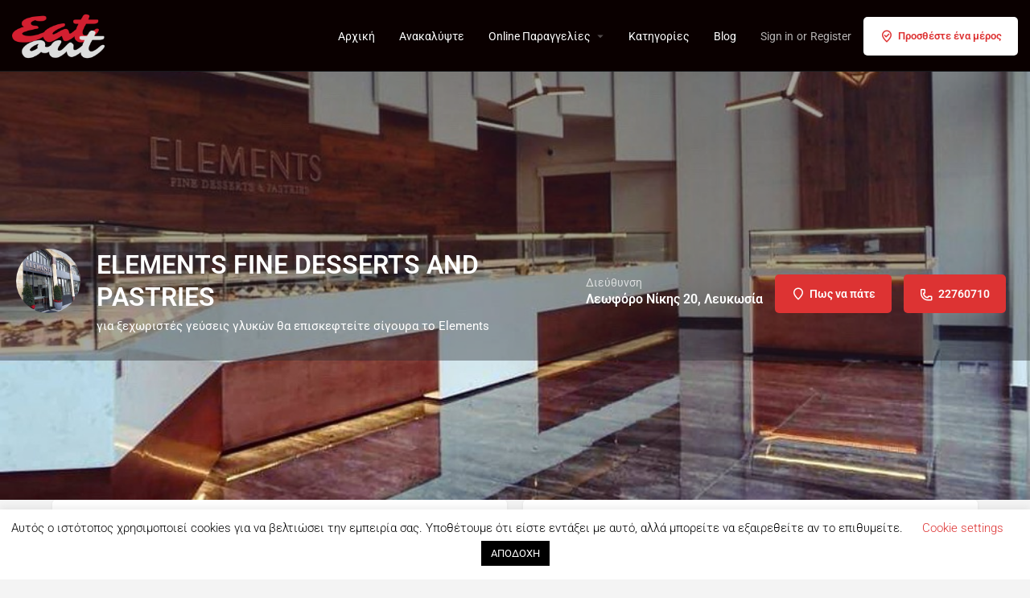

--- FILE ---
content_type: text/html; charset=UTF-8
request_url: https://eatout.com.cy/listings/elements-fine-desserts-and-pastries/
body_size: 35319
content:
<!DOCTYPE html>
<html lang="en-US" prefix="og: https://ogp.me/ns#">
<head>
	<meta charset="UTF-8" />
	<meta name="viewport" content="width=device-width, initial-scale=1.0" />
	<link rel="pingback" href="https://eatout.com.cy/xmlrpc.php">

	<meta property="og:title" content="ELEMENTS FINE DESSERTS AND PASTRIES" />
<meta property="og:url" content="https://eatout.com.cy/listings/elements-fine-desserts-and-pastries/" />
<meta property="og:site_name" content="Eatout Cyprus" />
<meta property="og:type" content="profile" />
<meta property="og:description" content="για ξεχωριστές γεύσεις γλυκών θα επισκεφτείτε σίγουρα το Elements" />
<meta property="og:image" content="https://eatout.com.cy/wp-content/uploads/2020/03/rois_logo.jpg" />

<!-- Search Engine Optimization by Rank Math - https://rankmath.com/ -->
<title>ELEMENTS FINE DESSERTS AND PASTRIES</title>
<meta name="description" content="Βρες το ELEMENTS FINE DESSERTS AND PASTRIES και άλλες 850+ επιλογές για φαγητό, γλυκό και ποτό στο Eatout"/>
<meta name="robots" content="follow, index, max-snippet:-1, max-video-preview:-1, max-image-preview:large"/>
<link rel="canonical" href="https://eatout.com.cy/listings/elements-fine-desserts-and-pastries/" />
<meta property="og:locale" content="en_US" />
<meta property="og:type" content="article" />
<meta property="og:title" content="ELEMENTS FINE DESSERTS AND PASTRIES" />
<meta property="og:description" content="Βρες το ELEMENTS FINE DESSERTS AND PASTRIES και άλλες 850+ επιλογές για φαγητό, γλυκό και ποτό στο Eatout" />
<meta property="og:url" content="https://eatout.com.cy/listings/elements-fine-desserts-and-pastries/" />
<meta property="og:site_name" content="Eatout Cyprus" />
<meta property="article:publisher" content="https://www.facebook.com/eatout.com.cy" />
<meta property="article:author" content="https://www.facebook.com/froso.karaolidou" />
<meta property="og:updated_time" content="2020-06-21T21:05:12+03:00" />
<meta property="fb:admins" content="659772119, 623163819" />
<meta name="twitter:card" content="summary_large_image" />
<meta name="twitter:title" content="ELEMENTS FINE DESSERTS AND PASTRIES" />
<meta name="twitter:description" content="Βρες το ELEMENTS FINE DESSERTS AND PASTRIES και άλλες 850+ επιλογές για φαγητό, γλυκό και ποτό στο Eatout" />
<!-- /Rank Math WordPress SEO plugin -->

<link rel='dns-prefetch' href='//www.googletagmanager.com' />
<link rel='dns-prefetch' href='//api.tiles.mapbox.com' />
<link rel='dns-prefetch' href='//fonts.googleapis.com' />
<link rel="alternate" title="oEmbed (JSON)" type="application/json+oembed" href="https://eatout.com.cy/wp-json/oembed/1.0/embed?url=https%3A%2F%2Featout.com.cy%2Flistings%2Felements-fine-desserts-and-pastries%2F" />
<link rel="alternate" title="oEmbed (XML)" type="text/xml+oembed" href="https://eatout.com.cy/wp-json/oembed/1.0/embed?url=https%3A%2F%2Featout.com.cy%2Flistings%2Felements-fine-desserts-and-pastries%2F&#038;format=xml" />
<style id='wp-img-auto-sizes-contain-inline-css' type='text/css'>
img:is([sizes=auto i],[sizes^="auto," i]){contain-intrinsic-size:3000px 1500px}
/*# sourceURL=wp-img-auto-sizes-contain-inline-css */
</style>
<link rel='preload stylesheet' as='style' onload="this.onload=null;this.rel='stylesheet'" id='wp-block-library-css' href='https://eatout.com.cy/wp-includes/css/dist/block-library/style.min.css?ver=6.9' type='text/css' media='all' />
<style id='classic-theme-styles-inline-css' type='text/css'>
/*! This file is auto-generated */
.wp-block-button__link{color:#fff;background-color:#32373c;border-radius:9999px;box-shadow:none;text-decoration:none;padding:calc(.667em + 2px) calc(1.333em + 2px);font-size:1.125em}.wp-block-file__button{background:#32373c;color:#fff;text-decoration:none}
/*# sourceURL=/wp-includes/css/classic-themes.min.css */
</style>
<style id='global-styles-inline-css' type='text/css'>
:root{--wp--preset--aspect-ratio--square: 1;--wp--preset--aspect-ratio--4-3: 4/3;--wp--preset--aspect-ratio--3-4: 3/4;--wp--preset--aspect-ratio--3-2: 3/2;--wp--preset--aspect-ratio--2-3: 2/3;--wp--preset--aspect-ratio--16-9: 16/9;--wp--preset--aspect-ratio--9-16: 9/16;--wp--preset--color--black: #000000;--wp--preset--color--cyan-bluish-gray: #abb8c3;--wp--preset--color--white: #ffffff;--wp--preset--color--pale-pink: #f78da7;--wp--preset--color--vivid-red: #cf2e2e;--wp--preset--color--luminous-vivid-orange: #ff6900;--wp--preset--color--luminous-vivid-amber: #fcb900;--wp--preset--color--light-green-cyan: #7bdcb5;--wp--preset--color--vivid-green-cyan: #00d084;--wp--preset--color--pale-cyan-blue: #8ed1fc;--wp--preset--color--vivid-cyan-blue: #0693e3;--wp--preset--color--vivid-purple: #9b51e0;--wp--preset--gradient--vivid-cyan-blue-to-vivid-purple: linear-gradient(135deg,rgb(6,147,227) 0%,rgb(155,81,224) 100%);--wp--preset--gradient--light-green-cyan-to-vivid-green-cyan: linear-gradient(135deg,rgb(122,220,180) 0%,rgb(0,208,130) 100%);--wp--preset--gradient--luminous-vivid-amber-to-luminous-vivid-orange: linear-gradient(135deg,rgb(252,185,0) 0%,rgb(255,105,0) 100%);--wp--preset--gradient--luminous-vivid-orange-to-vivid-red: linear-gradient(135deg,rgb(255,105,0) 0%,rgb(207,46,46) 100%);--wp--preset--gradient--very-light-gray-to-cyan-bluish-gray: linear-gradient(135deg,rgb(238,238,238) 0%,rgb(169,184,195) 100%);--wp--preset--gradient--cool-to-warm-spectrum: linear-gradient(135deg,rgb(74,234,220) 0%,rgb(151,120,209) 20%,rgb(207,42,186) 40%,rgb(238,44,130) 60%,rgb(251,105,98) 80%,rgb(254,248,76) 100%);--wp--preset--gradient--blush-light-purple: linear-gradient(135deg,rgb(255,206,236) 0%,rgb(152,150,240) 100%);--wp--preset--gradient--blush-bordeaux: linear-gradient(135deg,rgb(254,205,165) 0%,rgb(254,45,45) 50%,rgb(107,0,62) 100%);--wp--preset--gradient--luminous-dusk: linear-gradient(135deg,rgb(255,203,112) 0%,rgb(199,81,192) 50%,rgb(65,88,208) 100%);--wp--preset--gradient--pale-ocean: linear-gradient(135deg,rgb(255,245,203) 0%,rgb(182,227,212) 50%,rgb(51,167,181) 100%);--wp--preset--gradient--electric-grass: linear-gradient(135deg,rgb(202,248,128) 0%,rgb(113,206,126) 100%);--wp--preset--gradient--midnight: linear-gradient(135deg,rgb(2,3,129) 0%,rgb(40,116,252) 100%);--wp--preset--font-size--small: 13px;--wp--preset--font-size--medium: 20px;--wp--preset--font-size--large: 36px;--wp--preset--font-size--x-large: 42px;--wp--preset--spacing--20: 0.44rem;--wp--preset--spacing--30: 0.67rem;--wp--preset--spacing--40: 1rem;--wp--preset--spacing--50: 1.5rem;--wp--preset--spacing--60: 2.25rem;--wp--preset--spacing--70: 3.38rem;--wp--preset--spacing--80: 5.06rem;--wp--preset--shadow--natural: 6px 6px 9px rgba(0, 0, 0, 0.2);--wp--preset--shadow--deep: 12px 12px 50px rgba(0, 0, 0, 0.4);--wp--preset--shadow--sharp: 6px 6px 0px rgba(0, 0, 0, 0.2);--wp--preset--shadow--outlined: 6px 6px 0px -3px rgb(255, 255, 255), 6px 6px rgb(0, 0, 0);--wp--preset--shadow--crisp: 6px 6px 0px rgb(0, 0, 0);}:where(.is-layout-flex){gap: 0.5em;}:where(.is-layout-grid){gap: 0.5em;}body .is-layout-flex{display: flex;}.is-layout-flex{flex-wrap: wrap;align-items: center;}.is-layout-flex > :is(*, div){margin: 0;}body .is-layout-grid{display: grid;}.is-layout-grid > :is(*, div){margin: 0;}:where(.wp-block-columns.is-layout-flex){gap: 2em;}:where(.wp-block-columns.is-layout-grid){gap: 2em;}:where(.wp-block-post-template.is-layout-flex){gap: 1.25em;}:where(.wp-block-post-template.is-layout-grid){gap: 1.25em;}.has-black-color{color: var(--wp--preset--color--black) !important;}.has-cyan-bluish-gray-color{color: var(--wp--preset--color--cyan-bluish-gray) !important;}.has-white-color{color: var(--wp--preset--color--white) !important;}.has-pale-pink-color{color: var(--wp--preset--color--pale-pink) !important;}.has-vivid-red-color{color: var(--wp--preset--color--vivid-red) !important;}.has-luminous-vivid-orange-color{color: var(--wp--preset--color--luminous-vivid-orange) !important;}.has-luminous-vivid-amber-color{color: var(--wp--preset--color--luminous-vivid-amber) !important;}.has-light-green-cyan-color{color: var(--wp--preset--color--light-green-cyan) !important;}.has-vivid-green-cyan-color{color: var(--wp--preset--color--vivid-green-cyan) !important;}.has-pale-cyan-blue-color{color: var(--wp--preset--color--pale-cyan-blue) !important;}.has-vivid-cyan-blue-color{color: var(--wp--preset--color--vivid-cyan-blue) !important;}.has-vivid-purple-color{color: var(--wp--preset--color--vivid-purple) !important;}.has-black-background-color{background-color: var(--wp--preset--color--black) !important;}.has-cyan-bluish-gray-background-color{background-color: var(--wp--preset--color--cyan-bluish-gray) !important;}.has-white-background-color{background-color: var(--wp--preset--color--white) !important;}.has-pale-pink-background-color{background-color: var(--wp--preset--color--pale-pink) !important;}.has-vivid-red-background-color{background-color: var(--wp--preset--color--vivid-red) !important;}.has-luminous-vivid-orange-background-color{background-color: var(--wp--preset--color--luminous-vivid-orange) !important;}.has-luminous-vivid-amber-background-color{background-color: var(--wp--preset--color--luminous-vivid-amber) !important;}.has-light-green-cyan-background-color{background-color: var(--wp--preset--color--light-green-cyan) !important;}.has-vivid-green-cyan-background-color{background-color: var(--wp--preset--color--vivid-green-cyan) !important;}.has-pale-cyan-blue-background-color{background-color: var(--wp--preset--color--pale-cyan-blue) !important;}.has-vivid-cyan-blue-background-color{background-color: var(--wp--preset--color--vivid-cyan-blue) !important;}.has-vivid-purple-background-color{background-color: var(--wp--preset--color--vivid-purple) !important;}.has-black-border-color{border-color: var(--wp--preset--color--black) !important;}.has-cyan-bluish-gray-border-color{border-color: var(--wp--preset--color--cyan-bluish-gray) !important;}.has-white-border-color{border-color: var(--wp--preset--color--white) !important;}.has-pale-pink-border-color{border-color: var(--wp--preset--color--pale-pink) !important;}.has-vivid-red-border-color{border-color: var(--wp--preset--color--vivid-red) !important;}.has-luminous-vivid-orange-border-color{border-color: var(--wp--preset--color--luminous-vivid-orange) !important;}.has-luminous-vivid-amber-border-color{border-color: var(--wp--preset--color--luminous-vivid-amber) !important;}.has-light-green-cyan-border-color{border-color: var(--wp--preset--color--light-green-cyan) !important;}.has-vivid-green-cyan-border-color{border-color: var(--wp--preset--color--vivid-green-cyan) !important;}.has-pale-cyan-blue-border-color{border-color: var(--wp--preset--color--pale-cyan-blue) !important;}.has-vivid-cyan-blue-border-color{border-color: var(--wp--preset--color--vivid-cyan-blue) !important;}.has-vivid-purple-border-color{border-color: var(--wp--preset--color--vivid-purple) !important;}.has-vivid-cyan-blue-to-vivid-purple-gradient-background{background: var(--wp--preset--gradient--vivid-cyan-blue-to-vivid-purple) !important;}.has-light-green-cyan-to-vivid-green-cyan-gradient-background{background: var(--wp--preset--gradient--light-green-cyan-to-vivid-green-cyan) !important;}.has-luminous-vivid-amber-to-luminous-vivid-orange-gradient-background{background: var(--wp--preset--gradient--luminous-vivid-amber-to-luminous-vivid-orange) !important;}.has-luminous-vivid-orange-to-vivid-red-gradient-background{background: var(--wp--preset--gradient--luminous-vivid-orange-to-vivid-red) !important;}.has-very-light-gray-to-cyan-bluish-gray-gradient-background{background: var(--wp--preset--gradient--very-light-gray-to-cyan-bluish-gray) !important;}.has-cool-to-warm-spectrum-gradient-background{background: var(--wp--preset--gradient--cool-to-warm-spectrum) !important;}.has-blush-light-purple-gradient-background{background: var(--wp--preset--gradient--blush-light-purple) !important;}.has-blush-bordeaux-gradient-background{background: var(--wp--preset--gradient--blush-bordeaux) !important;}.has-luminous-dusk-gradient-background{background: var(--wp--preset--gradient--luminous-dusk) !important;}.has-pale-ocean-gradient-background{background: var(--wp--preset--gradient--pale-ocean) !important;}.has-electric-grass-gradient-background{background: var(--wp--preset--gradient--electric-grass) !important;}.has-midnight-gradient-background{background: var(--wp--preset--gradient--midnight) !important;}.has-small-font-size{font-size: var(--wp--preset--font-size--small) !important;}.has-medium-font-size{font-size: var(--wp--preset--font-size--medium) !important;}.has-large-font-size{font-size: var(--wp--preset--font-size--large) !important;}.has-x-large-font-size{font-size: var(--wp--preset--font-size--x-large) !important;}
:where(.wp-block-post-template.is-layout-flex){gap: 1.25em;}:where(.wp-block-post-template.is-layout-grid){gap: 1.25em;}
:where(.wp-block-term-template.is-layout-flex){gap: 1.25em;}:where(.wp-block-term-template.is-layout-grid){gap: 1.25em;}
:where(.wp-block-columns.is-layout-flex){gap: 2em;}:where(.wp-block-columns.is-layout-grid){gap: 2em;}
:root :where(.wp-block-pullquote){font-size: 1.5em;line-height: 1.6;}
/*# sourceURL=global-styles-inline-css */
</style>
<link rel='stylesheet' id='contact-form-7-css' href='https://eatout.com.cy/wp-content/plugins/contact-form-7/includes/css/styles.css?ver=6.1.4' type='text/css' media='all' />
<link rel='stylesheet' id='cookie-law-info-css' href='https://eatout.com.cy/wp-content/plugins/cookie-law-info/legacy/public/css/cookie-law-info-public.css?ver=3.3.9' type='text/css' media='all' />
<link rel='stylesheet' id='cookie-law-info-gdpr-css' href='https://eatout.com.cy/wp-content/plugins/cookie-law-info/legacy/public/css/cookie-law-info-gdpr.css?ver=3.3.9' type='text/css' media='all' />
<link rel='stylesheet' id='woocommerce-layout-css' href='https://eatout.com.cy/wp-content/plugins/woocommerce/assets/css/woocommerce-layout.css?ver=10.4.3' type='text/css' media='all' />
<link rel='stylesheet' id='woocommerce-smallscreen-css' href='https://eatout.com.cy/wp-content/plugins/woocommerce/assets/css/woocommerce-smallscreen.css?ver=10.4.3' type='text/css' media='only screen and (max-width: 768px)' />
<link rel='stylesheet' id='woocommerce-general-css' href='https://eatout.com.cy/wp-content/plugins/woocommerce/assets/css/woocommerce.css?ver=10.4.3' type='text/css' media='all' />
<style id='woocommerce-inline-inline-css' type='text/css'>
.woocommerce form .form-row .required { visibility: visible; }
/*# sourceURL=woocommerce-inline-inline-css */
</style>
<link rel='stylesheet' id='elementor-frontend-css' href='https://eatout.com.cy/wp-content/plugins/elementor/assets/css/frontend.min.css?ver=3.34.0' type='text/css' media='all' />
<link rel='stylesheet' id='elementor-post-13123-css' href='https://eatout.com.cy/wp-content/uploads/elementor/css/post-13123.css?ver=1767017375' type='text/css' media='all' />
<link rel='stylesheet' id='font-awesome-5-all-css' href='https://eatout.com.cy/wp-content/plugins/elementor/assets/lib/font-awesome/css/all.min.css?ver=3.34.0' type='text/css' media='all' />
<link rel='stylesheet' id='font-awesome-4-shim-css' href='https://eatout.com.cy/wp-content/plugins/elementor/assets/lib/font-awesome/css/v4-shims.min.css?ver=3.34.0' type='text/css' media='all' />
<link rel='stylesheet' id='she-header-style-css' href='https://eatout.com.cy/wp-content/plugins/sticky-header-effects-for-elementor/assets/css/she-header-style.css?ver=2.1.6' type='text/css' media='all' />
<link rel='stylesheet' id='widget-heading-css' href='https://eatout.com.cy/wp-content/plugins/elementor/assets/css/widget-heading.min.css?ver=3.34.0' type='text/css' media='all' />
<link rel='stylesheet' id='widget-icon-list-css' href='https://eatout.com.cy/wp-content/plugins/elementor/assets/css/widget-icon-list.min.css?ver=3.34.0' type='text/css' media='all' />
<link rel='stylesheet' id='swiper-css' href='https://eatout.com.cy/wp-content/plugins/elementor/assets/lib/swiper/v8/css/swiper.min.css?ver=8.4.5' type='text/css' media='all' />
<link rel='stylesheet' id='e-swiper-css' href='https://eatout.com.cy/wp-content/plugins/elementor/assets/css/conditionals/e-swiper.min.css?ver=3.34.0' type='text/css' media='all' />
<link rel='stylesheet' id='widget-spacer-css' href='https://eatout.com.cy/wp-content/plugins/elementor/assets/css/widget-spacer.min.css?ver=3.34.0' type='text/css' media='all' />
<link rel='stylesheet' id='e-animation-fadeInDown-css' href='https://eatout.com.cy/wp-content/plugins/elementor/assets/lib/animations/styles/fadeInDown.min.css?ver=3.34.0' type='text/css' media='all' />
<link rel='stylesheet' id='e-popup-css' href='https://eatout.com.cy/wp-content/plugins/elementor-pro/assets/css/conditionals/popup.min.css?ver=3.34.0' type='text/css' media='all' />
<link rel='stylesheet' id='elementor-post-10422-css' href='https://eatout.com.cy/wp-content/uploads/elementor/css/post-10422.css?ver=1767017375' type='text/css' media='all' />
<link rel='stylesheet' id='elementor-post-8583-css' href='https://eatout.com.cy/wp-content/uploads/elementor/css/post-8583.css?ver=1767017375' type='text/css' media='all' />
<link rel='stylesheet' id='pmw-public-elementor-fix-css' href='https://eatout.com.cy/wp-content/plugins/woocommerce-google-adwords-conversion-tracking-tag/css/public/elementor-fix.css?ver=1.54.1' type='text/css' media='all' />
<link rel='preload stylesheet' as='style' onload="this.onload=null;this.rel='stylesheet'" id='mapbox-gl-css' href='https://api.tiles.mapbox.com/mapbox-gl-js/v1.9.0/mapbox-gl.css?ver=2.13' type='text/css' media='all' />
<link rel='stylesheet' id='mylisting-mapbox-css' href='https://eatout.com.cy/wp-content/themes/my-listing/assets/dist/maps/mapbox/mapbox.css?ver=2.13' type='text/css' media='all' />
<link rel='preload stylesheet' as='style' onload="this.onload=null;this.rel='stylesheet'" id='mylisting-icons-css' href='https://eatout.com.cy/wp-content/themes/my-listing/assets/dist/icons.css?ver=2.13' type='text/css' media='all' />
<style id="mylisting-material-icons-css" media="all">/* fallback */
@font-face {
  font-family: 'Material Icons';
  font-style: normal;
  font-weight: 400;
  font-display: swap;
  src: url(/fonts.gstatic.com/s/materialicons/v145/flUhRq6tzZclQEJ-Vdg-IuiaDsNcIhQ8tQ.woff2) format('woff2');
}

.material-icons {
  font-family: 'Material Icons';
  font-weight: normal;
  font-style: normal;
  font-size: 24px;
  line-height: 1;
  letter-spacing: normal;
  text-transform: none;
  display: inline-block;
  white-space: nowrap;
  word-wrap: normal;
  direction: ltr;
  -webkit-font-feature-settings: 'liga';
  -webkit-font-smoothing: antialiased;
}
</style>
<link rel='stylesheet' id='mylisting-select2-css' href='https://eatout.com.cy/wp-content/themes/my-listing/assets/vendor/select2/select2.css?ver=4.0.13' type='text/css' media='all' />
<link rel='stylesheet' id='mylisting-vendor-css' href='https://eatout.com.cy/wp-content/themes/my-listing/assets/dist/vendor.css?ver=2.13' type='text/css' media='all' />
<link rel='stylesheet' id='mylisting-frontend-css' href='https://eatout.com.cy/wp-content/themes/my-listing/assets/dist/frontend.css?ver=2.13' type='text/css' media='all' />
<link rel='stylesheet' id='ml-max-w-1200-css' href='https://eatout.com.cy/wp-content/themes/my-listing/assets/dist/max-width-1200.css?ver=2.13' type='text/css' media='(max-width: 1200px)' />
<link rel='stylesheet' id='ml-max-w-992-css' href='https://eatout.com.cy/wp-content/themes/my-listing/assets/dist/max-width-992.css?ver=2.13' type='text/css' media='(max-width: 992px)' />
<link rel='stylesheet' id='ml-max-w-768-css' href='https://eatout.com.cy/wp-content/themes/my-listing/assets/dist/max-width-768.css?ver=2.13' type='text/css' media='(max-width: 768px)' />
<link rel='stylesheet' id='ml-max-w-600-css' href='https://eatout.com.cy/wp-content/themes/my-listing/assets/dist/max-width-600.css?ver=2.13' type='text/css' media='(max-width: 600px)' />
<link rel='stylesheet' id='ml-max-w-480-css' href='https://eatout.com.cy/wp-content/themes/my-listing/assets/dist/max-width-480.css?ver=2.13' type='text/css' media='(max-width: 480px)' />
<link rel='stylesheet' id='ml-max-w-320-css' href='https://eatout.com.cy/wp-content/themes/my-listing/assets/dist/max-width-320.css?ver=2.13' type='text/css' media='(max-width: 320px)' />
<link rel='stylesheet' id='ml-min-w-993-css' href='https://eatout.com.cy/wp-content/themes/my-listing/assets/dist/min-width-993.css?ver=2.13' type='text/css' media='(min-width: 993px)' />
<link rel='stylesheet' id='ml-min-w-1201-css' href='https://eatout.com.cy/wp-content/themes/my-listing/assets/dist/min-width-1201.css?ver=2.13' type='text/css' media='(min-width: 1201px)' />
<link rel='stylesheet' id='mylisting-single-listing-css' href='https://eatout.com.cy/wp-content/themes/my-listing/assets/dist/single-listing.css?ver=2.13' type='text/css' media='all' />
<link rel='stylesheet' id='wc-general-style-css' href='https://eatout.com.cy/wp-content/themes/my-listing/assets/dist/wc-general-style.css?ver=2.13' type='text/css' media='all' />
<link rel='stylesheet' id='theme-styles-default-css' href='https://eatout.com.cy/wp-content/themes/my-listing/style.css?ver=6.9' type='text/css' media='all' />
<style id='theme-styles-default-inline-css' type='text/css'>
:root{}
/*# sourceURL=theme-styles-default-inline-css */
</style>
<link rel='stylesheet' id='child-style-css' href='https://eatout.com.cy/wp-content/themes/my-listing-child/style.css?ver=6.9' type='text/css' media='all' />
<link rel='stylesheet' id='mylisting-dynamic-styles-css' href='https://eatout.com.cy/wp-content/uploads/mylisting-dynamic-styles.css?ver=1652209991' type='text/css' media='all' />
<link rel='stylesheet' id='elementor-gf-local-roboto-css' href='https://eatout.com.cy/wp-content/uploads/elementor/google-fonts/css/roboto.css?ver=1742220545' type='text/css' media='all' />
<link rel='stylesheet' id='elementor-gf-local-robotoslab-css' href='https://eatout.com.cy/wp-content/uploads/elementor/google-fonts/css/robotoslab.css?ver=1742220547' type='text/css' media='all' />
<script type="text/javascript" src="https://eatout.com.cy/wp-includes/js/jquery/jquery.min.js?ver=3.7.1" id="jquery-core-js"></script>
<script type="text/javascript" src="https://eatout.com.cy/wp-includes/js/dist/hooks.min.js?ver=dd5603f07f9220ed27f1" id="wp-hooks-js"></script>
<script type="text/javascript" id="cookie-law-info-js-extra">
/* <![CDATA[ */
var Cli_Data = {"nn_cookie_ids":[],"cookielist":[],"non_necessary_cookies":[],"ccpaEnabled":"","ccpaRegionBased":"","ccpaBarEnabled":"","strictlyEnabled":["necessary","obligatoire"],"ccpaType":"gdpr","js_blocking":"","custom_integration":"","triggerDomRefresh":"","secure_cookies":""};
var cli_cookiebar_settings = {"animate_speed_hide":"500","animate_speed_show":"500","background":"#FFF","border":"#b1a6a6c2","border_on":"","button_1_button_colour":"#000","button_1_button_hover":"#000000","button_1_link_colour":"#fff","button_1_as_button":"1","button_1_new_win":"","button_2_button_colour":"#333","button_2_button_hover":"#292929","button_2_link_colour":"#444","button_2_as_button":"","button_2_hidebar":"","button_3_button_colour":"#000","button_3_button_hover":"#000000","button_3_link_colour":"#fff","button_3_as_button":"1","button_3_new_win":"","button_4_button_colour":"#000","button_4_button_hover":"#000000","button_4_link_colour":"#dd3333","button_4_as_button":"","button_7_button_colour":"#61a229","button_7_button_hover":"#4e8221","button_7_link_colour":"#fff","button_7_as_button":"1","button_7_new_win":"","font_family":"inherit","header_fix":"","notify_animate_hide":"1","notify_animate_show":"","notify_div_id":"#cookie-law-info-bar","notify_position_horizontal":"right","notify_position_vertical":"bottom","scroll_close":"","scroll_close_reload":"","accept_close_reload":"","reject_close_reload":"","showagain_tab":"","showagain_background":"#fff","showagain_border":"#000","showagain_div_id":"#cookie-law-info-again","showagain_x_position":"100px","text":"#000","show_once_yn":"","show_once":"10000","logging_on":"","as_popup":"","popup_overlay":"1","bar_heading_text":"","cookie_bar_as":"banner","popup_showagain_position":"bottom-right","widget_position":"left"};
var log_object = {"ajax_url":"https://eatout.com.cy/wp-admin/admin-ajax.php"};
//# sourceURL=cookie-law-info-js-extra
/* ]]> */
</script>
<script type="text/javascript" src="https://eatout.com.cy/wp-content/plugins/cookie-law-info/legacy/public/js/cookie-law-info-public.js?ver=3.3.9" id="cookie-law-info-js"></script>
<script type="text/javascript" src="https://eatout.com.cy/wp-content/plugins/woocommerce/assets/js/jquery-blockui/jquery.blockUI.min.js?ver=2.7.0-wc.10.4.3" id="wc-jquery-blockui-js" defer="defer" data-wp-strategy="defer"></script>
<script type="text/javascript" id="wc-add-to-cart-js-extra">
/* <![CDATA[ */
var wc_add_to_cart_params = {"ajax_url":"/wp-admin/admin-ajax.php","wc_ajax_url":"/?wc-ajax=%%endpoint%%","i18n_view_cart":"View cart","cart_url":"https://eatout.com.cy/cart/","is_cart":"","cart_redirect_after_add":"no"};
//# sourceURL=wc-add-to-cart-js-extra
/* ]]> */
</script>
<script type="text/javascript" src="https://eatout.com.cy/wp-content/plugins/woocommerce/assets/js/frontend/add-to-cart.min.js?ver=10.4.3" id="wc-add-to-cart-js" defer="defer" data-wp-strategy="defer"></script>
<script type="text/javascript" src="https://eatout.com.cy/wp-content/plugins/woocommerce/assets/js/js-cookie/js.cookie.min.js?ver=2.1.4-wc.10.4.3" id="wc-js-cookie-js" defer="defer" data-wp-strategy="defer"></script>
<script type="text/javascript" id="woocommerce-js-extra">
/* <![CDATA[ */
var woocommerce_params = {"ajax_url":"/wp-admin/admin-ajax.php","wc_ajax_url":"/?wc-ajax=%%endpoint%%","i18n_password_show":"Show password","i18n_password_hide":"Hide password"};
//# sourceURL=woocommerce-js-extra
/* ]]> */
</script>
<script type="text/javascript" src="https://eatout.com.cy/wp-content/plugins/woocommerce/assets/js/frontend/woocommerce.min.js?ver=10.4.3" id="woocommerce-js" defer="defer" data-wp-strategy="defer"></script>
<script type="text/javascript" src="https://eatout.com.cy/wp-content/plugins/elementor/assets/lib/font-awesome/js/v4-shims.min.js?ver=3.34.0" id="font-awesome-4-shim-js"></script>
<script type="text/javascript" src="https://eatout.com.cy/wp-content/plugins/sticky-header-effects-for-elementor/assets/js/she-header.js?ver=2.1.6" id="she-header-js"></script>
<script type="text/javascript" id="wpm-js-extra">
/* <![CDATA[ */
var wpm = {"ajax_url":"https://eatout.com.cy/wp-admin/admin-ajax.php","root":"https://eatout.com.cy/wp-json/","nonce_wp_rest":"6c86ac39ae","nonce_ajax":"b2699ae1bd"};
//# sourceURL=wpm-js-extra
/* ]]> */
</script>
<script type="text/javascript" src="https://eatout.com.cy/wp-content/plugins/woocommerce-google-adwords-conversion-tracking-tag/js/public/free/wpm-public.p1.min.js?ver=1.54.1" id="wpm-js"></script>

<!-- Google tag (gtag.js) snippet added by Site Kit -->
<!-- Google Analytics snippet added by Site Kit -->
<script type="text/javascript" src="https://www.googletagmanager.com/gtag/js?id=G-FLRL5QT3YZ" id="google_gtagjs-js" async></script>
<script type="text/javascript" id="google_gtagjs-js-after">
/* <![CDATA[ */
window.dataLayer = window.dataLayer || [];function gtag(){dataLayer.push(arguments);}
gtag("set","linker",{"domains":["eatout.com.cy"]});
gtag("js", new Date());
gtag("set", "developer_id.dZTNiMT", true);
gtag("config", "G-FLRL5QT3YZ");
//# sourceURL=google_gtagjs-js-after
/* ]]> */
</script>
<link rel="https://api.w.org/" href="https://eatout.com.cy/wp-json/" /><link rel="EditURI" type="application/rsd+xml" title="RSD" href="https://eatout.com.cy/xmlrpc.php?rsd" />
<meta name="generator" content="WordPress 6.9" />
<link rel='shortlink' href='https://eatout.com.cy/?p=10111' />
<meta name="generator" content="Site Kit by Google 1.168.0" /><!-- HFCM by 99 Robots - Snippet # 1: imghaste -->
<script src='https://cdn.imghaste.com/sw/sdk.js?f=/image-service.js'></script>
<!-- /end HFCM by 99 Robots -->
<!-- HFCM by 99 Robots - Snippet # 2: MS Clarity -->
<script type="text/javascript">
    (function(c,l,a,r,i,t,y){
        c[a]=c[a]||function(){(c[a].q=c[a].q||[]).push(arguments)};
        t=l.createElement(r);t.async=1;t.src="https://www.clarity.ms/tag/"+i;
        y=l.getElementsByTagName(r)[0];y.parentNode.insertBefore(t,y);
    })(window, document, "clarity", "script", "btmc2frr8s");
</script>
<!-- /end HFCM by 99 Robots -->
<script type="text/javascript">var MyListing = {"Helpers":{},"Handlers":{},"MapConfig":{"ClusterSize":35,"AccessToken":"pk.eyJ1Ijoia3lwcm9zdiIsImEiOiJjbGYzenhyeW0waXJzM3ludHBzczEyNjE5In0.tgLGqNAPApBzYk-amp27Ig","Language":false,"TypeRestrictions":[],"CountryRestrictions":[],"CustomSkins":{}}};</script><script type="text/javascript">var CASE27 = {"ajax_url":"https:\/\/eatout.com.cy\/wp-admin\/admin-ajax.php","login_url":"https:\/\/eatout.com.cy\/my-account\/","register_url":"https:\/\/eatout.com.cy\/my-account\/?register","mylisting_ajax_url":"\/?mylisting-ajax=1","theme_folder":"https:\/\/eatout.com.cy\/wp-content\/themes\/my-listing","theme_version":"2.13","env":"production","ajax_nonce":"4996f71bc1","l10n":{"selectOption":"Select an option","errorLoading":"The results could not be loaded.","removeAllItems":"Remove all items","loadingMore":"Loading more results\u2026","noResults":"No results found","searching":"Searching\u2026","datepicker":{"format":"DD MMMM, YY","timeFormat":"h:mm A","dateTimeFormat":"DD MMMM, YY, h:mm A","timePicker24Hour":false,"firstDay":1,"applyLabel":"Apply","cancelLabel":"Cancel","customRangeLabel":"Custom Range","daysOfWeek":["Su","Mo","Tu","We","Th","Fr","Sa"],"monthNames":["January","February","March","April","May","June","July","August","September","October","November","December"]},"irreversible_action":"This is an irreversible action. Proceed anyway?","delete_listing_confirm":"Are you sure you want to delete this listing?","copied_to_clipboard":"Copied!","nearby_listings_location_required":"Enter a location to find nearby listings.","nearby_listings_retrieving_location":"Retrieving location...","nearby_listings_searching":"Searching for nearby listings...","geolocation_failed":"You must enable location to use this feature.","something_went_wrong":"Something went wrong.","all_in_category":"All in \"%s\"","invalid_file_type":"Invalid file type. Accepted types:","file_limit_exceeded":"You have exceeded the file upload limit (%d).","file_size_limit":"This attachement (%s) exceeds upload size limit (%d).","terms_limit":"You can select a maximum of %s item(s) for this field.","input_too_short":"Field value can't be shorter than %d characters.","input_too_long":"Field value can't be longer than %d characters.","recaptcha_config_error":"reCAPTCHA could not be loaded. Please check your internet connection or contact the site administrator if the problem persists."},"woocommerce":[],"map_provider":"mapbox","google_btn_local":"en_US","caption1":"false","caption2":"false","close_on_scroll":"1","recaptcha_type":"v2","recaptcha_key":"6LeUAsAUAAAAAByo6CL0Ww1uTgXkRgZ4sWiQqWcC","select2_keep_open_multi":"1","js_field_html_img":"<div class=\"uploaded-file uploaded-image review-gallery-image job-manager-uploaded-file\">\t<span class=\"uploaded-file-preview\">\t\t\t\t\t<span class=\"job-manager-uploaded-file-preview\">\t\t\t\t<img alt=\"Uploaded file\" src=\"\">\t\t\t<\/span>\t\t\t\t<a href=\"#\" class=\"remove-uploaded-file review-gallery-image-remove job-manager-remove-uploaded-file\"><i class=\"mi delete\"><\/i><\/a>\t<\/span>\t<input type=\"hidden\" class=\"input-text\" name=\"\" value=\"b64:\"><\/div>","js_field_html":"<div class=\"uploaded-file  review-gallery-image job-manager-uploaded-file\">\t<span class=\"uploaded-file-preview\">\t\t\t\t\t<span class=\"job-manager-uploaded-file-name\">\t\t\t\t<i class=\"mi insert_drive_file uploaded-file-icon\"><\/i>\t\t\t\t<code><\/code>\t\t\t<\/span>\t\t\t\t<a href=\"#\" class=\"remove-uploaded-file review-gallery-image-remove job-manager-remove-uploaded-file\"><i class=\"mi delete\"><\/i><\/a>\t<\/span>\t<input type=\"hidden\" class=\"input-text\" name=\"\" value=\"b64:\"><\/div>"};</script>	<noscript><style>.woocommerce-product-gallery{ opacity: 1 !important; }</style></noscript>
	<meta name="generator" content="Elementor 3.34.0; features: e_font_icon_svg, additional_custom_breakpoints; settings: css_print_method-external, google_font-enabled, font_display-auto">

<!-- START Pixel Manager for WooCommerce -->

		<script data-cfasync="false">

			window.wpmDataLayer = window.wpmDataLayer || {};
			window.wpmDataLayer = Object.assign(window.wpmDataLayer, {"cart":{},"cart_item_keys":{},"version":{"number":"1.54.1","pro":false,"eligible_for_updates":false,"distro":"fms","beta":false,"show":true},"pixels":{"facebook":{"pixel_id":"782520062872055","dynamic_remarketing":{"id_type":"post_id"},"capi":false,"advanced_matching":false,"exclusion_patterns":[],"fbevents_js_url":"https://connect.facebook.net/en_US/fbevents.js"}},"shop":{"list_name":"","list_id":"","page_type":"","currency":"EUR","selectors":{"addToCart":[],"beginCheckout":[]},"order_duplication_prevention":true,"view_item_list_trigger":{"test_mode":false,"background_color":"green","opacity":0.5,"repeat":true,"timeout":1000,"threshold":0.8},"variations_output":true,"session_active":false},"page":{"id":10111,"title":"ELEMENTS FINE DESSERTS AND PASTRIES","type":"job_listing","categories":[],"parent":{"id":0,"title":"ELEMENTS FINE DESSERTS AND PASTRIES","type":"job_listing","categories":[]}},"general":{"user_logged_in":false,"scroll_tracking_thresholds":[],"page_id":10111,"exclude_domains":[],"server_2_server":{"active":false,"user_agent_exclude_patterns":[],"ip_exclude_list":[],"pageview_event_s2s":{"is_active":false,"pixels":["facebook"]}},"consent_management":{"explicit_consent":false},"lazy_load_pmw":false,"chunk_base_path":"https://eatout.com.cy/wp-content/plugins/woocommerce-google-adwords-conversion-tracking-tag/js/public/free/","modules":{"load_deprecated_functions":true}}});

		</script>

		
<!-- END Pixel Manager for WooCommerce -->
<style type="text/css">.recentcomments a{display:inline !important;padding:0 !important;margin:0 !important;}</style>			<style>
				.e-con.e-parent:nth-of-type(n+4):not(.e-lazyloaded):not(.e-no-lazyload),
				.e-con.e-parent:nth-of-type(n+4):not(.e-lazyloaded):not(.e-no-lazyload) * {
					background-image: none !important;
				}
				@media screen and (max-height: 1024px) {
					.e-con.e-parent:nth-of-type(n+3):not(.e-lazyloaded):not(.e-no-lazyload),
					.e-con.e-parent:nth-of-type(n+3):not(.e-lazyloaded):not(.e-no-lazyload) * {
						background-image: none !important;
					}
				}
				@media screen and (max-height: 640px) {
					.e-con.e-parent:nth-of-type(n+2):not(.e-lazyloaded):not(.e-no-lazyload),
					.e-con.e-parent:nth-of-type(n+2):not(.e-lazyloaded):not(.e-no-lazyload) * {
						background-image: none !important;
					}
				}
			</style>
			<link rel="icon" href="https://eatout.com.cy/wp-content/uploads/2019/10/cropped-favicon-3-32x32.png" sizes="32x32" />
<link rel="icon" href="https://eatout.com.cy/wp-content/uploads/2019/10/cropped-favicon-3-192x192.png" sizes="192x192" />
<link rel="apple-touch-icon" href="https://eatout.com.cy/wp-content/uploads/2019/10/cropped-favicon-3-180x180.png" />
<meta name="msapplication-TileImage" content="https://eatout.com.cy/wp-content/uploads/2019/10/cropped-favicon-3-270x270.png" />
		<style type="text/css" id="wp-custom-css">
			a#user-cart-menu {
    display: none;
}

.price-or-date .value {
    white-space: inherit;
}

.ld-info {
    display: none;
}


.outlined-list.details-list .term-icon.image-icon img {
    filter: none;
}

.wpcf7-form textarea{ 
    width: 100% !important;
    height: 75px;
}

/*
.header-button {
	display:none;
}
*/

.featured-plan-badge {
       display: none;
}

span.onsale {
display:none;
}

.main-loader.site-logo-loader img {
	max-width:176px !important;
	max-height: 107px !important;
}

.avatar {
    display: none !important;
}

.header .user-area>i.user-area-icon {
    display: none !important;
}

#day_Monday_by-appointment-only{
	display:none;
}

work_hours[timezone]{
	display:none !important;
}

.product_meta {
    display: none;
}
.product .summary {
	width:100% !important;
}

.woocommerce-Tabs-panel>h2 {
	display:none;
}

.related.products{
	display:none;
}

#cta-3ac764{
	width:180px;
	height:40px;
}

/*hide order menu from the listing page */
.display-none{
	display:none;
}

.gloriafood-button, .glf-button {
	padding: 10px !important;
}


/* make theme listings as previous */
.lf-item-container .lf-item-info-2 {
    text-align: center;
}
.lf-avatar{
	 text-align: center !important;
	margin-left:37%
}

.cf.wS{
	display:none;
}
		</style>
		<style type="text/css" id="mylisting-typography">body.single-listing .title-style-1 i{color:#c7cdcf;}</style></head>
<body class="wp-singular job_listing-template-default single single-job_listing postid-10111 wp-theme-my-listing wp-child-theme-my-listing-child theme-my-listing woocommerce-no-js my-listing single-listing type-food cover-style-image elementor-default elementor-kit-13123">

<div id="c27-site-wrapper"><div class="loader-bg main-loader site-logo-loader" style="background-color: #202125;">
	<img width="176" height="107" src="https://eatout.com.cy/wp-content/uploads/2019/10/eatout-logo-02.png" class="" alt="Site logo" aria-hidden="true" decoding="async" /></div>
<link rel='stylesheet' id='mylisting-header-css' href='https://eatout.com.cy/wp-content/themes/my-listing/assets/dist/header.css?ver=2.13' type='text/css' media='all' />

<header class="c27-main-header header header-style-default header-width-full-width header-dark-skin header-scroll-dark-skin header-scroll-hide header-fixed header-menu-right">
	<div class="header-skin"></div>
	<div class="header-container">
		<div class="header-top container-fluid">
			<div class="header-left">
			<div class="mobile-menu">
				<a aria-label="Mobile menu icon" href="#main-menu">
					<div class="mobile-menu-lines"><i class="mi menu"></i></div>
				</a>
			</div>
			<div class="logo">
									
					<a aria-label="Site logo" href="https://eatout.com.cy/" class="static-logo">
						<img width="176" height="107" src="https://eatout.com.cy/wp-content/uploads/2019/10/eatout-logo-02.png" class="" alt="" aria-hidden="true" decoding="async" />					</a>
							</div>
						</div>
			<div class="header-center">
			<div class="i-nav">
				<div class="mobile-nav-head">
					<div class="mnh-close-icon">
						<a aria-label="Close mobile menu" href="#close-main-menu">
							<i class="mi close"></i>
						</a>
					</div>

									</div>

				
					<ul id="menu-main_menu" class="main-menu main-nav no-list-style"><li id="menu-item-63" class="menu-item menu-item-type-post_type menu-item-object-page menu-item-home menu-item-63"><a href="https://eatout.com.cy/"><i class="icon-places-home-3"></i> Αρχική</a></li>
<li id="menu-item-64" class="menu-item menu-item-type-post_type menu-item-object-page menu-item-64"><a href="https://eatout.com.cy/explore/"><i class="fa fa-compass"></i> Ανακαλύψτε</a></li>
<li id="menu-item-12413" class="menu-item menu-item-type-custom menu-item-object-custom menu-item-has-children menu-item-12413"><a href="#">Online Παραγγελίες</a>
<div class="submenu-toggle"><i class="material-icons arrow_drop_down"></i></div><ul class="sub-menu i-dropdown no-list-style">
	<li id="menu-item-12415" class="menu-item menu-item-type-custom menu-item-object-custom menu-item-has-children menu-item-12415"><a href="#">Nicosia</a>
	<div class="submenu-toggle"><i class="material-icons arrow_drop_down"></i></div><ul class="sub-menu i-dropdown no-list-style">
		<li id="menu-item-12414" class="menu-item menu-item-type-custom menu-item-object-custom menu-item-12414"><a href="https://eatout.com.cy/listings/city-kiosk/">City Kiosk</a></li>
		<li id="menu-item-12417" class="menu-item menu-item-type-custom menu-item-object-custom menu-item-12417"><a href="https://eatout.com.cy/listings/diodia-cafe-bar/">Diodia Cafe Bar</a></li>
		<li id="menu-item-12612" class="menu-item menu-item-type-custom menu-item-object-custom menu-item-12612"><a href="https://eatout.com.cy/listings/speedy-bake/">Speedy Bake Nicosia</a></li>
		<li id="menu-item-13721" class="menu-item menu-item-type-custom menu-item-object-custom menu-item-13721"><a href="https://eatout.com.cy/listings/elysian-plant-based-kitchen-bar/">Elysian Plantbased Kitchen Bar</a></li>
		<li id="menu-item-12884" class="menu-item menu-item-type-custom menu-item-object-custom menu-item-12884"><a href="https://eatout.com.cy/listings/just-lunch-by-giannos-motis/">Just Lunch by Giannos Motis</a></li>
	</ul>
</li>
	<li id="menu-item-12418" class="menu-item menu-item-type-custom menu-item-object-custom menu-item-has-children menu-item-12418"><a href="#">Paphos</a>
	<div class="submenu-toggle"><i class="material-icons arrow_drop_down"></i></div><ul class="sub-menu i-dropdown no-list-style">
		<li id="menu-item-12419" class="menu-item menu-item-type-custom menu-item-object-custom menu-item-12419"><a href="https://eatout.com.cy/listings/bur-ger/">BUR-GER</a></li>
	</ul>
</li>
	<li id="menu-item-14350" class="menu-item menu-item-type-custom menu-item-object-custom menu-item-has-children menu-item-14350"><a href="#">Larnaca</a>
	<div class="submenu-toggle"><i class="material-icons arrow_drop_down"></i></div><ul class="sub-menu i-dropdown no-list-style">
		<li id="menu-item-14351" class="menu-item menu-item-type-custom menu-item-object-custom menu-item-14351"><a href="https://coffeetainer.gonnaorder.com/">Coffeetainer</a></li>
	</ul>
</li>
</ul>
</li>
<li id="menu-item-8421" class="menu-item menu-item-type-custom menu-item-object-custom menu-item-8421"><a href="#elementor-action%3Aaction%3Dpopup%3Aopen%26settings%3DeyJpZCI6Ijg1ODMiLCJ0b2dnbGUiOmZhbHNlfQ%3D%3D">Κατηγορίες</a></li>
<li id="menu-item-10322" class="menu-item menu-item-type-post_type menu-item-object-page current_page_parent menu-item-10322"><a href="https://eatout.com.cy/blog/">Blog</a></li>
</ul>
					<div class="mobile-nav-button">
						<div class="header-button">
	<a href="https://eatout.com.cy/add-listing/" class="buttons button-1">
		<i class="icon-location-pin-check-2"></i> Προσθέστε ένα μέρος	</a>
</div>					</div>
				</div>
				<div class="i-nav-overlay"></div>
				</div>
			<div class="header-right">
									<div class="user-area signin-area">
						<i class="mi person user-area-icon"></i>
						<a href="https://eatout.com.cy/my-account/">
							Sign in						</a>
													<span>or</span>
							<a href="https://eatout.com.cy/my-account/?register">
								Register							</a>
											</div>
					<div class="mob-sign-in">
						<a aria-label="Mobile sign in button" href="https://eatout.com.cy/my-account/"><i class="mi person"></i></a>
					</div>

											
<a class="view-cart-contents" href="#" type="button" id="user-cart-menu" data-toggle="modal" data-target="#wc-cart-modal" title="View your shopping cart">
	<span class="mi shopping_basket"></span>
	<i class="header-cart-counter counter-hidden" data-count="0">
		<span>0</span>
	</i>
</a>									
				<div class="header-button">
	<a href="https://eatout.com.cy/add-listing/" class="buttons button-1">
		<i class="icon-location-pin-check-2"></i> Προσθέστε ένα μέρος	</a>
</div>
							</div>
		</div>
	</div>
</header>


<link rel='stylesheet' id='mylisting-blog-feed-widget-css' href='https://eatout.com.cy/wp-content/themes/my-listing/assets/dist/blog-feed-widget.css?ver=2.13' type='text/css' media='all' />
<script type="text/javascript">document.body.dataset.activeTab = window.location.hash.substr(1);</script>
<div class="single-job-listing " id="c27-single-listing">
    <input type="hidden" id="case27-post-id" value="10111">
    <input type="hidden" id="case27-author-id" value="1">
    <!-- <section> opening tag is omitted -->
        <section class="featured-section profile-cover profile-cover-image" style="padding-bottom: 35%;">
    <img fetchpriority="high" width="990" height="480" src="https://eatout.com.cy/wp-content/uploads/2020/03/elements_2.jpg" class="attachment-large size-large" alt="Listing cover image" fetchpriority="high" style="width: 100%; height: auto; aspect-ratio:20/7; object-fit: cover; position: absolute;" decoding="async" srcset="https://eatout.com.cy/wp-content/uploads/2020/03/elements_2.jpg 990w, https://eatout.com.cy/wp-content/uploads/2020/03/elements_2-300x145.jpg 300w, https://eatout.com.cy/wp-content/uploads/2020/03/elements_2-768x372.jpg 768w, https://eatout.com.cy/wp-content/uploads/2020/03/elements_2-600x291.jpg 600w" sizes="(max-width: 990px) 100vw, 990px" />    <div class="overlay"
         style="background-color: #242429;
                opacity: 0.4;"
        >
    </div>
<!-- Omit the closing </section> tag -->
        <div class="main-info-desktop">
            <div class="container listing-main-info">
    <div class="col-md-6">
        <div class="profile-name has-tagline no-rating">
                            <link rel='stylesheet' id='mylisting-photoswipe-css' href='https://eatout.com.cy/wp-content/themes/my-listing/assets/dist/photoswipe.css?ver=2.13' type='text/css' media='all' />
                                <a
                	aria-label="Listing logo"
                    class="profile-avatar open-photo-swipe"
                    href="https://eatout.com.cy/wp-content/uploads/2020/03/rois_logo.jpg"
                    style="background-image: url('https://eatout.com.cy/wp-content/uploads/2020/03/rois_logo-225x300.jpg')"
                    alt=""
                    title="rois_logo"
                    caption=""
                    description=""
                ></a>
            
            <h1 class="case27-primary-text">
                ELEMENTS FINE DESSERTS AND PASTRIES                                            </h1>
            <div class="pa-below-title">
                
                                    <h2 class="profile-tagline listing-tagline-field">για ξεχωριστές γεύσεις γλυκών θα επισκεφτείτε σίγουρα το Elements</h2>
                            </div>
        </div>
    </div>

    <div class="col-md-6">
    <div class="listing-main-buttons detail-count-3">
        <ul class="no-list-style">
                            <li class="price-or-date">
                    <div class="lmb-label">Διεύθυνση</div>
                    <div class="value">Λεωφόρο Νίκης 20, Λευκωσία</div>
                </li>
            
                                                
<li id="cta-aa16ad-desktop" class="lmb-calltoaction ml-track-btn">
    <a href="https://maps.google.com/maps?daddr=%CE%9B%CE%B5%CF%89%CF%86%CF%8C%CF%81%CE%BF+%CE%9D%CE%AF%CE%BA%CE%B7%CF%82+20%2C+%CE%9B%CE%B5%CF%85%CE%BA%CF%89%CF%83%CE%AF%CE%B1" target="_blank">
    	<i class="icon-location-pin-add-2"></i>    	<span>Πως να πάτε</span>
    </a>
</li>                                                                
<li id="cta-a99918-desktop" class="lmb-calltoaction ml-track-btn">
    <a href="tel:22760710" rel="nofollow">
    	<i class="icon-phone-outgoing"></i>    	<span>22760710</span>
    </a>
</li>                                    </ul>
    </div>
</div>
</div>
        </div>
    </section>
    <div class="main-info-mobile">
        <div class="container listing-main-info">
    <div class="col-md-6">
        <div class="profile-name has-tagline no-rating">
                                                            <a
                	aria-label="Listing logo"
                    class="profile-avatar open-photo-swipe"
                    href="https://eatout.com.cy/wp-content/uploads/2020/03/rois_logo.jpg"
                    style="background-image: url('https://eatout.com.cy/wp-content/uploads/2020/03/rois_logo-225x300.jpg')"
                    alt=""
                    title="rois_logo"
                    caption=""
                    description=""
                ></a>
            
            <h1 class="case27-primary-text">
                ELEMENTS FINE DESSERTS AND PASTRIES                                            </h1>
            <div class="pa-below-title">
                
                                    <h2 class="profile-tagline listing-tagline-field">για ξεχωριστές γεύσεις γλυκών θα επισκεφτείτε σίγουρα το Elements</h2>
                            </div>
        </div>
    </div>

    <div class="col-md-6">
    <div class="listing-main-buttons detail-count-3">
        <ul class="no-list-style">
                            <li class="price-or-date">
                    <div class="lmb-label">Διεύθυνση</div>
                    <div class="value">Λεωφόρο Νίκης 20, Λευκωσία</div>
                </li>
            
                                                
<li id="cta-aa16ad-mobile" class="lmb-calltoaction ml-track-btn">
    <a href="https://maps.google.com/maps?daddr=%CE%9B%CE%B5%CF%89%CF%86%CF%8C%CF%81%CE%BF+%CE%9D%CE%AF%CE%BA%CE%B7%CF%82+20%2C+%CE%9B%CE%B5%CF%85%CE%BA%CF%89%CF%83%CE%AF%CE%B1" target="_blank">
    	<i class="icon-location-pin-add-2"></i>    	<span>Πως να πάτε</span>
    </a>
</li>                                                                
<li id="cta-a99918-mobile" class="lmb-calltoaction ml-track-btn">
    <a href="tel:22760710" rel="nofollow">
    	<i class="icon-phone-outgoing"></i>    	<span>22760710</span>
    </a>
</li>                                    </ul>
    </div>
</div>
</div>
    </div>
    <div class="profile-header">
        <div class="container">
            <div class="row">
                <div class="col-md-12">
                    <div class="profile-menu">
                        <ul class="cts-carousel no-list-style">
                            <li>
                                    <a href="#" id="listing_tab_profile_toggle" data-section-id="profile" class="listing-tab-toggle toggle-tab-type-main" data-options="{}">
                                        Πληροφορίες
                                        
                                        
                                                                            </a>
                                </li><li>
                                    <a href="#" id="listing_tab_reviews_toggle" data-section-id="reviews" class="listing-tab-toggle toggle-tab-type-comments" data-options="{}">
                                        Αξιολογήσεις
                                                                                    <span class="items-counter">0</span>
                                        
                                        
                                                                            </a>
                                </li>                            <li class="cts-prev">prev</li>
                            <li class="cts-next">next</li>
                        </ul>
                    </div>
                </div>
            </div>
        </div>
    </div>

    
<div class="container qla-container">
	<div class="quick-listing-actions">
		<ul class="cts-carousel no-list-style">
												
<li id="qa-9eb8a1" class=" ml-track-btn">
    <a href="https://maps.google.com/maps?daddr=%CE%9B%CE%B5%CF%89%CF%86%CF%8C%CF%81%CE%BF+%CE%9D%CE%AF%CE%BA%CE%B7%CF%82+20%2C+%CE%9B%CE%B5%CF%85%CE%BA%CF%89%CF%83%CE%AF%CE%B1" target="_blank">
    	<i class="icon-location-pin-add-2"></i>    	<span>Οδηγίες</span>
    </a>
</li>																																
<li id="qa-f65564" class=" ml-track-btn">
    <a href="#" id="qa-f65564-dd" data-toggle="modal" data-target="#social-share-modal">
        <i class="mi share"></i>        <span>Κοινοποίηση</span>
    </a>
</li>

																
<li id="qa-6a9657" class=" ml-track-btn">
    <a href="#" class="show-review-form">
    	<i class="icon-chat-bubble-square-1"></i>    	<span>Κάντε μία αξιολόγηση</span>
    </a>
</li>																		<li id="qa-b320e2" class=" ml-track-btn">
		    <a href="https://eatout.com.cy/claim-listing/?listing_id=10111">
		    	<i class="icon-location-pin-check-2"></i>		    	<span>Διεκδίκηση καταχώρισης</span>
		    </a>
		</li>
									
            <li class="cts-prev">prev</li>
            <li class="cts-next">next</li>
		</ul>
	</div>
</div>
    
    
    <div class="tab-content listing-tabs">
                    <section class="profile-body listing-tab tab-type-main tab-layout-two-columns pre-init" id="listing_tab_profile">

                
                    <div class="container tab-template-two-columns mix_blocks_mobile">

                        <div class="row ">

                            <div class="col-md-6"><div class="row cts-column-wrapper cts-main-column">
                            <link rel='stylesheet' id='mylisting-gallery-grid-css' href='https://eatout.com.cy/wp-content/themes/my-listing/assets/dist/gallery-grid.css?ver=2.13' type='text/css' media='all' />
<div class="col-md-12 block-type-gallery block-field-job_gallery" id="block_SYscrvZ">
	<div class="element gallery-grid-block carousel-items-2">
		<div class="pf-head">
			<div class="title-style-1">
				<i class="mi insert_photo"></i>
				<h5>Gallery</h5>
			</div>
		</div>

		<div class="pf-body">
			<div class="gallery-grid photoswipe-gallery">

									<a aria-label="Listing gallery item" class="gallery-item photoswipe-item" href="https://eatout.com.cy/wp-content/uploads/2020/03/elements_1.jpg">
						<img src="https://eatout.com.cy/wp-content/uploads/2020/03/elements_1-300x228.jpg" alt="" description="" caption="" title="elements_1" >						<i class="mi search"></i>
					</a>
									<a aria-label="Listing gallery item" class="gallery-item photoswipe-item" href="https://eatout.com.cy/wp-content/uploads/2020/03/elements_2-1.jpg">
						<img src="https://eatout.com.cy/wp-content/uploads/2020/03/elements_2-1-224x300.jpg" alt="" description="" caption="" title="elements_2" >						<i class="mi search"></i>
					</a>
				
			</div>
		</div>
	</div>
</div>
<div class="col-md-12 block-type-categories" id="block_4jC4JDN">
	<div class="element">
		<div class="pf-head">
			<div class="title-style-1">
				<i class="mi view_module"></i>
				<h5>Κατηγορίες</h5>
			</div>
		</div>
		<div class="pf-body">

			
<div class="listing-details item-count-1">
	<ul class="no-list-style">
					<li>
							<a href="https://eatout.com.cy/listings/category/patisseries-bakeries/" >
					<span class="cat-icon" style="background-color: #dd3333;">
									<i class="mi bookmark_border" style="color: #fff; "></i>
							</span>
					<span class="category-name">Ζαχαροπλαστεία - Φούρνοι / Patisseries - Bakeries</span>
				</a>
						</li>
			</ul>
</div>

		</div>
	</div>
</div>
<div class="col-md-12 block-type-tags" id="block_fzDcc6Z">
	<div class="element">
		<div class="pf-head">
			<div class="title-style-1">
				<i class="mi view_module"></i>
				<h5>Παροχές</h5>
			</div>
		</div>
		<div class="pf-body">

			
<ul class="no-list-style outlined-list details-list social-nav item-count-1">
			<li class="li_bPUp3k6">
					<a href="https://eatout.com.cy/tag/card-payment/" >
							<i class="fa fa-credit-card" style=""></i>
						<span>Πληρωμή με κάρτα</span>
			</a>
				</li>
	</ul>

		</div>
	</div>
</div>

<div class="col-md-12 block-type-terms" id="block_MvLk4JG">
	<div class="element">
		<div class="pf-head">
			<div class="title-style-1">
				<i class="fa fa-globe"></i>
				<h5>Περιοχή</h5>
			</div>
		</div>
		<div class="pf-body">
						
				
<ul class="no-list-style outlined-list details-list social-nav item-count-1">
			<li class="li_nZGSIpd">
					<a href="https://eatout.com.cy/region/%ce%bb%ce%b5%cf%85%ce%ba%cf%89%cf%83%ce%af%ce%b1/" >
							<i class="icon-location-pin-4" style=""></i>
						<span>Λευκωσία</span>
			</a>
				</li>
	</ul>

			
		</div>
	</div>
</div>
</div></div><div class="col-md-6"><div class="row cts-column-wrapper cts-side-column">
<div class="col-md-12 block-type-location block-field-job_location" id="block_j2YEx5I">
	<div class="element map-block">
		<div class="pf-head">
			<div class="title-style-1">
				<i class="mi map"></i>
				<h5>Τοποθεσία</h5>
			</div>
		</div>
		<div class="pf-body">
			<div class="contact-map">
				<div class="c27-map map" data-options="{&quot;items_type&quot;:&quot;custom-locations&quot;,&quot;marker_type&quot;:&quot;basic&quot;,&quot;locations&quot;:[{&quot;marker_lat&quot;:&quot;35.15891&quot;,&quot;marker_lng&quot;:&quot;33.35784&quot;,&quot;address&quot;:&quot;\u039b\u03b5\u03c9\u03c6\u03cc\u03c1\u03bf \u039d\u03af\u03ba\u03b7\u03c2 20, \u039b\u03b5\u03c5\u03ba\u03c9\u03c3\u03af\u03b1&quot;,&quot;marker_image&quot;:{&quot;url&quot;:&quot;https:\/\/eatout.com.cy\/wp-content\/uploads\/2020\/03\/rois_logo-150x150.jpg&quot;}}],&quot;skin&quot;:&quot;skin1&quot;,&quot;zoom&quot;:11,&quot;draggable&quot;:true}"></div>
				<div class="c27-map-listings hide"></div>
			</div>
			<div class="map-block-address">
				<ul class="no-list-style">
											<li>
							<p>Λεωφόρο Νίκης 20, Λευκωσία</p>
															<div class="location-address">
									<a href="https://maps.google.com/maps?daddr=%CE%9B%CE%B5%CF%89%CF%86%CF%8C%CF%81%CE%BF+%CE%9D%CE%AF%CE%BA%CE%B7%CF%82+20%2C+%CE%9B%CE%B5%CF%85%CE%BA%CF%89%CF%83%CE%AF%CE%B1" target="_blank">
										Get Directions									</a>
								</div>
													</li>
									</ul>
			</div>
		</div>
	</div>
</div>
                            </div></div>
                        </div>
                    </div>
                
                
                
                
                
            </section>
                    <section class="profile-body listing-tab tab-type-comments tab-layout-masonry pre-init" id="listing_tab_reviews">

                
                                    <div>
                        
<div class="container">
	<div class="row">
		<div class="col-md-7 comments-list-wrapper" data-current-page="0" data-page-count="0">

												<div class="no-results-wrapper">
						<i class="no-results-icon material-icons mood_bad"></i>
						<li class="no_job_listings_found">No comments yet.</li>
					</div>
							
					</div>

					<div class="col-md-5">
				<div>
					<div class="element">
						<div class="pf-head">
							<div class="title-style-1">
								<i class="mi chat_bubble_outline"></i>
																	<h5>Add a review</h5>
															</div>
						</div>
						<div class="pf-body">

							<!-- Rating Field -->
							
							<!-- Gallery Field -->
							
							<!-- Author Field -->
							
							<!-- Email Field -->
							
							<!-- Message Field -->
							
							<!-- Cookies Field -->
							
							<!-- Submit Field -->
							
							
							<div class="sidebar-comment-form">
								
								<div class="">
										<div id="respond" class="comment-respond">
		<h3 id="reply-title" class="comment-reply-title">Leave a Reply &middot; <span><a rel="nofollow" id="cancel-comment-reply-link" href="/listings/elements-fine-desserts-and-pastries/#respond" style="display:none;">Cancel reply</a></span></h3><form action="https://eatout.com.cy/wp-comments-post.php" method="post" id="commentform" class="comment-form"><p class="comment-notes"><span id="email-notes">Your email address will not be published.</span> <span class="required-field-message">Required fields are marked <span class="required">*</span></span></p>
				<div class="form-group form-group-review-ratings rating-mode-10">
			
				<div class="rating-category-field rating-category-field-rating">
					<div class="rating-category-label">Γενική βαθμολογία </div>

					<div class="rating-number form-group c27-rating-field">
						<p class="clasificacion">
							<input id="rating_rating_10_review_form_6953f72c26aa1_submit" type="radio" name="rating_star_rating" value="10" ><!--
							 --><label for="rating_rating_10_review_form_6953f72c26aa1_submit" class="right-half"><i class="mi star_border "></i></label><!--
						 --><input id="rating_rating_9_review_form_6953f72c26aa1_submit" type="radio" name="rating_star_rating" value="9" ><!--
							 --><label for="rating_rating_9_review_form_6953f72c26aa1_submit" class="left-half"><i class="mi star_border "></i></label><!--
						 --><input id="rating_rating_8_review_form_6953f72c26aa1_submit" type="radio" name="rating_star_rating" value="8" ><!--
							 --><label for="rating_rating_8_review_form_6953f72c26aa1_submit" class="right-half"><i class="mi star_border "></i></label><!--
						 --><input id="rating_rating_7_review_form_6953f72c26aa1_submit" type="radio" name="rating_star_rating" value="7" ><!--
							 --><label for="rating_rating_7_review_form_6953f72c26aa1_submit" class="left-half"><i class="mi star_border "></i></label><!--
						 --><input id="rating_rating_6_review_form_6953f72c26aa1_submit" type="radio" name="rating_star_rating" value="6" ><!--
							 --><label for="rating_rating_6_review_form_6953f72c26aa1_submit" class="right-half"><i class="mi star_border "></i></label><!--
						 --><input id="rating_rating_5_review_form_6953f72c26aa1_submit" type="radio" name="rating_star_rating" value="5" ><!--
							 --><label for="rating_rating_5_review_form_6953f72c26aa1_submit" class="left-half"><i class="mi star_border "></i></label><!--
						 --><input id="rating_rating_4_review_form_6953f72c26aa1_submit" type="radio" name="rating_star_rating" value="4" ><!--
							 --><label for="rating_rating_4_review_form_6953f72c26aa1_submit" class="right-half"><i class="mi star_border "></i></label><!--
						 --><input id="rating_rating_3_review_form_6953f72c26aa1_submit" type="radio" name="rating_star_rating" value="3" ><!--
							 --><label for="rating_rating_3_review_form_6953f72c26aa1_submit" class="left-half"><i class="mi star_border "></i></label><!--
						 --><input id="rating_rating_2_review_form_6953f72c26aa1_submit" type="radio" name="rating_star_rating" value="2" ><!--
							 --><label for="rating_rating_2_review_form_6953f72c26aa1_submit" class="right-half"><i class="mi star_border "></i></label><!--
						 --><input id="rating_rating_1_review_form_6953f72c26aa1_submit" type="radio" name="rating_star_rating" value="1" ><!--
							 --><label for="rating_rating_1_review_form_6953f72c26aa1_submit" class="left-half"><i class="mi star_border "></i></label><!--
						 -->						</p>
					</div><!-- .rating-number -->

				</div><!-- .rating-category-field -->

			
				<div class="rating-category-field rating-category-field-service">
					<div class="rating-category-label">Εξυπηρέτηση </div>

					<div class="rating-number form-group c27-rating-field">
						<p class="clasificacion">
							<input id="rating_service_10_review_form_6953f72c26aa1_submit" type="radio" name="service_star_rating" value="10" ><!--
							 --><label for="rating_service_10_review_form_6953f72c26aa1_submit" class="right-half"><i class="mi star_border "></i></label><!--
						 --><input id="rating_service_9_review_form_6953f72c26aa1_submit" type="radio" name="service_star_rating" value="9" ><!--
							 --><label for="rating_service_9_review_form_6953f72c26aa1_submit" class="left-half"><i class="mi star_border "></i></label><!--
						 --><input id="rating_service_8_review_form_6953f72c26aa1_submit" type="radio" name="service_star_rating" value="8" ><!--
							 --><label for="rating_service_8_review_form_6953f72c26aa1_submit" class="right-half"><i class="mi star_border "></i></label><!--
						 --><input id="rating_service_7_review_form_6953f72c26aa1_submit" type="radio" name="service_star_rating" value="7" ><!--
							 --><label for="rating_service_7_review_form_6953f72c26aa1_submit" class="left-half"><i class="mi star_border "></i></label><!--
						 --><input id="rating_service_6_review_form_6953f72c26aa1_submit" type="radio" name="service_star_rating" value="6" ><!--
							 --><label for="rating_service_6_review_form_6953f72c26aa1_submit" class="right-half"><i class="mi star_border "></i></label><!--
						 --><input id="rating_service_5_review_form_6953f72c26aa1_submit" type="radio" name="service_star_rating" value="5" ><!--
							 --><label for="rating_service_5_review_form_6953f72c26aa1_submit" class="left-half"><i class="mi star_border "></i></label><!--
						 --><input id="rating_service_4_review_form_6953f72c26aa1_submit" type="radio" name="service_star_rating" value="4" ><!--
							 --><label for="rating_service_4_review_form_6953f72c26aa1_submit" class="right-half"><i class="mi star_border "></i></label><!--
						 --><input id="rating_service_3_review_form_6953f72c26aa1_submit" type="radio" name="service_star_rating" value="3" ><!--
							 --><label for="rating_service_3_review_form_6953f72c26aa1_submit" class="left-half"><i class="mi star_border "></i></label><!--
						 --><input id="rating_service_2_review_form_6953f72c26aa1_submit" type="radio" name="service_star_rating" value="2" ><!--
							 --><label for="rating_service_2_review_form_6953f72c26aa1_submit" class="right-half"><i class="mi star_border "></i></label><!--
						 --><input id="rating_service_1_review_form_6953f72c26aa1_submit" type="radio" name="service_star_rating" value="1" ><!--
							 --><label for="rating_service_1_review_form_6953f72c26aa1_submit" class="left-half"><i class="mi star_border "></i></label><!--
						 -->						</p>
					</div><!-- .rating-number -->

				</div><!-- .rating-category-field -->

			
				<div class="rating-category-field rating-category-field-pricing">
					<div class="rating-category-label">Τιμή </div>

					<div class="rating-number form-group c27-rating-field">
						<p class="clasificacion">
							<input id="rating_pricing_10_review_form_6953f72c26aa1_submit" type="radio" name="pricing_star_rating" value="10" ><!--
							 --><label for="rating_pricing_10_review_form_6953f72c26aa1_submit" class="right-half"><i class="mi star_border "></i></label><!--
						 --><input id="rating_pricing_9_review_form_6953f72c26aa1_submit" type="radio" name="pricing_star_rating" value="9" ><!--
							 --><label for="rating_pricing_9_review_form_6953f72c26aa1_submit" class="left-half"><i class="mi star_border "></i></label><!--
						 --><input id="rating_pricing_8_review_form_6953f72c26aa1_submit" type="radio" name="pricing_star_rating" value="8" ><!--
							 --><label for="rating_pricing_8_review_form_6953f72c26aa1_submit" class="right-half"><i class="mi star_border "></i></label><!--
						 --><input id="rating_pricing_7_review_form_6953f72c26aa1_submit" type="radio" name="pricing_star_rating" value="7" ><!--
							 --><label for="rating_pricing_7_review_form_6953f72c26aa1_submit" class="left-half"><i class="mi star_border "></i></label><!--
						 --><input id="rating_pricing_6_review_form_6953f72c26aa1_submit" type="radio" name="pricing_star_rating" value="6" ><!--
							 --><label for="rating_pricing_6_review_form_6953f72c26aa1_submit" class="right-half"><i class="mi star_border "></i></label><!--
						 --><input id="rating_pricing_5_review_form_6953f72c26aa1_submit" type="radio" name="pricing_star_rating" value="5" ><!--
							 --><label for="rating_pricing_5_review_form_6953f72c26aa1_submit" class="left-half"><i class="mi star_border "></i></label><!--
						 --><input id="rating_pricing_4_review_form_6953f72c26aa1_submit" type="radio" name="pricing_star_rating" value="4" ><!--
							 --><label for="rating_pricing_4_review_form_6953f72c26aa1_submit" class="right-half"><i class="mi star_border "></i></label><!--
						 --><input id="rating_pricing_3_review_form_6953f72c26aa1_submit" type="radio" name="pricing_star_rating" value="3" ><!--
							 --><label for="rating_pricing_3_review_form_6953f72c26aa1_submit" class="left-half"><i class="mi star_border "></i></label><!--
						 --><input id="rating_pricing_2_review_form_6953f72c26aa1_submit" type="radio" name="pricing_star_rating" value="2" ><!--
							 --><label for="rating_pricing_2_review_form_6953f72c26aa1_submit" class="right-half"><i class="mi star_border "></i></label><!--
						 --><input id="rating_pricing_1_review_form_6953f72c26aa1_submit" type="radio" name="pricing_star_rating" value="1" ><!--
							 --><label for="rating_pricing_1_review_form_6953f72c26aa1_submit" class="left-half"><i class="mi star_border "></i></label><!--
						 -->						</p>
					</div><!-- .rating-number -->

				</div><!-- .rating-category-field -->

			
				<div class="rating-category-field rating-category-field-variety">
					<div class="rating-category-label">Ποικιλία </div>

					<div class="rating-number form-group c27-rating-field">
						<p class="clasificacion">
							<input id="rating_variety_10_review_form_6953f72c26aa1_submit" type="radio" name="variety_star_rating" value="10" ><!--
							 --><label for="rating_variety_10_review_form_6953f72c26aa1_submit" class="right-half"><i class="mi star_border "></i></label><!--
						 --><input id="rating_variety_9_review_form_6953f72c26aa1_submit" type="radio" name="variety_star_rating" value="9" ><!--
							 --><label for="rating_variety_9_review_form_6953f72c26aa1_submit" class="left-half"><i class="mi star_border "></i></label><!--
						 --><input id="rating_variety_8_review_form_6953f72c26aa1_submit" type="radio" name="variety_star_rating" value="8" ><!--
							 --><label for="rating_variety_8_review_form_6953f72c26aa1_submit" class="right-half"><i class="mi star_border "></i></label><!--
						 --><input id="rating_variety_7_review_form_6953f72c26aa1_submit" type="radio" name="variety_star_rating" value="7" ><!--
							 --><label for="rating_variety_7_review_form_6953f72c26aa1_submit" class="left-half"><i class="mi star_border "></i></label><!--
						 --><input id="rating_variety_6_review_form_6953f72c26aa1_submit" type="radio" name="variety_star_rating" value="6" ><!--
							 --><label for="rating_variety_6_review_form_6953f72c26aa1_submit" class="right-half"><i class="mi star_border "></i></label><!--
						 --><input id="rating_variety_5_review_form_6953f72c26aa1_submit" type="radio" name="variety_star_rating" value="5" ><!--
							 --><label for="rating_variety_5_review_form_6953f72c26aa1_submit" class="left-half"><i class="mi star_border "></i></label><!--
						 --><input id="rating_variety_4_review_form_6953f72c26aa1_submit" type="radio" name="variety_star_rating" value="4" ><!--
							 --><label for="rating_variety_4_review_form_6953f72c26aa1_submit" class="right-half"><i class="mi star_border "></i></label><!--
						 --><input id="rating_variety_3_review_form_6953f72c26aa1_submit" type="radio" name="variety_star_rating" value="3" ><!--
							 --><label for="rating_variety_3_review_form_6953f72c26aa1_submit" class="left-half"><i class="mi star_border "></i></label><!--
						 --><input id="rating_variety_2_review_form_6953f72c26aa1_submit" type="radio" name="variety_star_rating" value="2" ><!--
							 --><label for="rating_variety_2_review_form_6953f72c26aa1_submit" class="right-half"><i class="mi star_border "></i></label><!--
						 --><input id="rating_variety_1_review_form_6953f72c26aa1_submit" type="radio" name="variety_star_rating" value="1" ><!--
							 --><label for="rating_variety_1_review_form_6953f72c26aa1_submit" class="left-half"><i class="mi star_border "></i></label><!--
						 -->						</p>
					</div><!-- .rating-number -->

				</div><!-- .rating-category-field -->

					</div><!-- .form-group.form-group-review-ratings -->
		
		

		<div class="form-group form-group-review-gallery">

			<div class="review-gallery-label">Upload images</div>

			<div class="review-gallery-images">

				<label class="review-gallery-add">
					<i class="material-icons file_upload"></i>
					<input id="review_gallery_add_input_review_form_6953f72c26aa1_submit" class="review-gallery-input" name="review_gallery[]" multiple="multiple" type="file">
				</label>

				
				<div id="review_gallery_preview_review_form_6953f72c26aa1_submit" class="review-gallery-preview"></div>

			</div><!-- .review-gallery-images -->

		</div><!-- .form-group.form-group-review-gallery -->

		
							<div class="form-group">
								<label>Name</label>
								<input name="author" type="text" value="" required="required" placeholder="Your Name">
							</div>
							
							<div class="form-group">
								<label>Email</label>
								<input name="email" type="email" value="" required="required" placeholder="Your Email">
							</div>
							
							<div class="form-group">
								<label>Your Message</label>
								<textarea rows="5" name="comment" required="required" placeholder="Enter message..."></textarea>
							</div>
							
							<div class="comment-form-cookies-consent md-checkbox">
								<input id="wp-comment-cookies-consent" name="wp-comment-cookies-consent" type="checkbox" value="yes" >
                                <label for="wp-comment-cookies-consent">Save my name, email, and website in this browser for the next time I comment.</label>
                            </div>
							
							<button name="submit" type="submit" class="buttons button-2 full-width">
																	Submit review															</button>
							
<p class="form-submit"><input name="submit" type="submit" id="submit" class="hide" value="Post Comment" /> <input type='hidden' name='comment_post_ID' value='10111' id='comment_post_ID' />
<input type='hidden' name='comment_parent' id='comment_parent' value='0' />
</p></form>	</div><!-- #respond -->
									</div>
							</div>
						</div>
					</div>				</div>
			</div>
		
	</div>
</div>
                    </div>
                
                
                
                
            </section>
            </div>

    <style type="text/css"> body[data-active-tab="profile"] .listing-tab { display: none; }  body[data-active-tab="profile"] #listing_tab_profile { display: block; }  body[data-active-tab="reviews"] .listing-tab { display: none; }  body[data-active-tab="reviews"] #listing_tab_reviews { display: block; } </style>

    <section class="i-section similar-listings">
    <div class="container">
        <div class="row section-title">
            <h2 class="case27-primary-text">
                You May Also Be Interested In            </h2>
        </div>

        <div class="row section-body grid">
            <div class="col-lg-4 col-md-4 col-sm-4 col-xs-12 grid-item"><div class="lf-item-container listing-preview type-food lf-type-2 has-logo no-tagline has-info-fields level-normal priority-0" data-id="listing-id-16427" data-category-icon="	&lt;i class=&quot;mi bookmark_border&quot; style=&quot;color: #fff; background: #dd3333; &quot;&gt;&lt;/i&gt;	" data-category-color="#dd3333" data-category-text-color="#fff" data-thumbnail="https://eatout.com.cy/wp-content/uploads/2025/05/theopisti_.jpg" data-marker="https://eatout.com.cy/wp-content/uploads/2025/05/theopisti_.jpg" data-template="alternate" data-locations="[{&quot;address&quot;:&quot;F914, 2740 Palaichori Morfou, Cyprus&quot;,&quot;lat&quot;:&quot;34.92184&quot;,&quot;lng&quot;:&quot;33.09211&quot;}]"
><div class="lf-item lf-item-alternate" data-template="alternate"> <a href="https://eatout.com.cy/listings/balconybytheopisti/"> <div class="overlay" style=" background-color: #242429; opacity: 0.4;
"></div> <div class="lf-background" style="background-image: url('https://eatout.com.cy/wp-content/uploads/2025/05/theo_back.webp');"></div> <div class="lf-item-info-2"> <div class="lf-avatar" style="background-image: url('https://eatout.com.cy/wp-content/uploads/2025/05/theopisti_.jpg')"></div> <h4 class="case27-primary-text listing-preview-title"> balconybytheopisti </h4> <ul class="lf-contact no-list-style"> <li > <i class="icon-phone-outgoing sm-icon"></i> 96661020 </li> <li > <i class="icon-location-pin-add-2 sm-icon"></i> F914 </li> </ul> </div> </a> <div class="lf-head level-normal"> <div class="lf-head-btn " > CLOSED </div> </div></div> <div class="listing-details c27-footer-section"> <ul class="c27-listing-preview-category-list no-list-style"> <li> <a href="https://eatout.com.cy/listings/category/cafe/"> <span class="cat-icon" style="background-color: #dd3333;"> <i class="mi bookmark_border" style="color: #fff; "></i> </span> <span class="category-name">cafe</span> </a> </li> <li> <div class="categories-dropdown dropdown c27-more-categories"> <span class="tooltip-element"> <a href="#other-categories"> <span class="cat-icon cat-more">+1</span> </a> <span class="tooltip-container">Ζαχαροπλαστεία - Φούρνοι / Patisseries - Bakeries</span> </span> </div> </li> </ul> <div class="ld-info"> <ul class="no-list-style"> <li class="item-preview tooltip-element"> <a aria-label="Quick view button" href="#" type="button" class="c27-toggle-quick-view-modal" data-id="16427"> <i class="mi zoom_in"></i> </a> <span class="tooltip-container">Quick view</span></li> <li class="tooltip-element"> <a aria-label="Bookmark button" href="#" class="c27-bookmark-button " data-listing-id="16427" onclick="MyListing.Handlers.Bookmark_Button(event, this)"> <i class="mi favorite_border"></i> </a> <span class="tooltip-container">Bookmark</span></li> </ul> </div> </div> </div></div><div class="col-lg-4 col-md-4 col-sm-4 col-xs-12 grid-item"><div class="lf-item-container listing-preview type-food lf-type-2 has-logo no-tagline has-info-fields level-normal priority-0" data-id="listing-id-16422" data-category-icon="	&lt;i class=&quot;mi bookmark_border&quot; style=&quot;color: #fff; background: #dd3333; &quot;&gt;&lt;/i&gt;	" data-category-color="#dd3333" data-category-text-color="#fff" data-thumbnail="https://eatout.com.cy/wp-content/uploads/2025/05/simone-150x150.jpg" data-marker="https://eatout.com.cy/wp-content/uploads/2025/05/simone-150x150.jpg" data-template="alternate" data-locations="[{&quot;address&quot;:&quot;Kyriakou Matsi Avenue, 2408 Egkomi Lefkosias, Cyprus&quot;,&quot;lat&quot;:&quot;35.16850&quot;,&quot;lng&quot;:&quot;33.33296&quot;}]"
><div class="lf-item lf-item-alternate" data-template="alternate"> <a href="https://eatout.com.cy/listings/the-cake-shop-by-simone/"> <div class="overlay" style=" background-color: #242429; opacity: 0.4;
"></div> <div class="lf-background" style="background-image: url('https://eatout.com.cy/wp-content/uploads/2025/05/simone-768x768.jpg');"></div> <div class="lf-item-info-2"> <div class="lf-avatar" style="background-image: url('https://eatout.com.cy/wp-content/uploads/2025/05/simone-150x150.jpg')"></div> <h4 class="case27-primary-text listing-preview-title"> The Cake Shop by Simone </h4> <ul class="lf-contact no-list-style"> <li > <i class="icon-phone-outgoing sm-icon"></i> 95 104803 </li> <li > <i class="icon-location-pin-add-2 sm-icon"></i> Kyriakou Matsi Avenue </li> </ul> </div> </a> <div class="lf-head level-normal"> <div class="lf-head-btn " > CLOSED </div> </div></div> <div class="listing-details c27-footer-section"> <ul class="c27-listing-preview-category-list no-list-style"> <li> <a href="https://eatout.com.cy/listings/category/patisseries-bakeries/"> <span class="cat-icon" style="background-color: #dd3333;"> <i class="mi bookmark_border" style="color: #fff; "></i> </span> <span class="category-name">Ζαχαροπλαστεία - Φούρνοι / Patisseries - Bakeries</span> </a> </li> </ul> <div class="ld-info"> <ul class="no-list-style"> <li class="item-preview tooltip-element"> <a aria-label="Quick view button" href="#" type="button" class="c27-toggle-quick-view-modal" data-id="16422"> <i class="mi zoom_in"></i> </a> <span class="tooltip-container">Quick view</span></li> <li class="tooltip-element"> <a aria-label="Bookmark button" href="#" class="c27-bookmark-button " data-listing-id="16422" onclick="MyListing.Handlers.Bookmark_Button(event, this)"> <i class="mi favorite_border"></i> </a> <span class="tooltip-container">Bookmark</span></li> </ul> </div> </div> </div></div><div class="col-lg-4 col-md-4 col-sm-4 col-xs-12 grid-item"><div class="lf-item-container listing-preview type-food lf-type-2 has-logo no-tagline has-info-fields level-normal priority-0" data-id="listing-id-16387" data-category-icon="	&lt;i class=&quot;mi bookmark_border&quot; style=&quot;color: #fff; background: #dd3333; &quot;&gt;&lt;/i&gt;	" data-category-color="#dd3333" data-category-text-color="#fff" data-thumbnail="https://eatout.com.cy/wp-content/uploads/2025/04/day_by_day_l-150x150.jpg" data-marker="https://eatout.com.cy/wp-content/uploads/2025/04/day_by_day_l-150x150.jpg" data-template="alternate" data-locations="[{&quot;address&quot;:&quot;47 Stadiou, 2058 Strovolos, Cyprus&quot;,&quot;lat&quot;:&quot;35.15196&quot;,&quot;lng&quot;:&quot;33.33917&quot;}]"
><div class="lf-item lf-item-alternate" data-template="alternate"> <a href="https://eatout.com.cy/listings/day-by-day-bake-boutique/"> <div class="overlay" style=" background-color: #242429; opacity: 0.4;
"></div> <div class="lf-background" style="background-image: url('https://eatout.com.cy/wp-content/uploads/2025/04/day_b_day_g-768x960.jpg');"></div> <div class="lf-item-info-2"> <div class="lf-avatar" style="background-image: url('https://eatout.com.cy/wp-content/uploads/2025/04/day_by_day_l-150x150.jpg')"></div> <h4 class="case27-primary-text listing-preview-title"> Day By Day Bake Boutique </h4> <ul class="lf-contact no-list-style"> <li > <i class="icon-phone-outgoing sm-icon"></i> +357 22 783777 </li> <li > <i class="icon-location-pin-add-2 sm-icon"></i> 47 Stadiou </li> </ul> </div> </a> <div class="lf-head level-normal"> <div class="lf-head-btn " style="display:none;">  </div> </div></div> <div class="listing-details c27-footer-section"> <ul class="c27-listing-preview-category-list no-list-style"> <li> <a href="https://eatout.com.cy/listings/category/patisseries-bakeries/"> <span class="cat-icon" style="background-color: #dd3333;"> <i class="mi bookmark_border" style="color: #fff; "></i> </span> <span class="category-name">Ζαχαροπλαστεία - Φούρνοι / Patisseries - Bakeries</span> </a> </li> </ul> <div class="ld-info"> <ul class="no-list-style"> <li class="item-preview tooltip-element"> <a aria-label="Quick view button" href="#" type="button" class="c27-toggle-quick-view-modal" data-id="16387"> <i class="mi zoom_in"></i> </a> <span class="tooltip-container">Quick view</span></li> <li class="tooltip-element"> <a aria-label="Bookmark button" href="#" class="c27-bookmark-button " data-listing-id="16387" onclick="MyListing.Handlers.Bookmark_Button(event, this)"> <i class="mi favorite_border"></i> </a> <span class="tooltip-container">Bookmark</span></li> </ul> </div> </div> </div></div><div class="col-lg-4 col-md-4 col-sm-4 col-xs-12 grid-item"><div class="lf-item-container listing-preview type-food lf-type-2 has-logo no-tagline has-info-fields level-normal priority-0" data-id="listing-id-16303" data-category-icon="	&lt;i class=&quot;mi bookmark_border&quot; style=&quot;color: #fff; background: #dd3333; &quot;&gt;&lt;/i&gt;	" data-category-color="#dd3333" data-category-text-color="#fff" data-thumbnail="https://eatout.com.cy/wp-content/uploads/2025/03/simple_back-150x150.jpg" data-marker="https://eatout.com.cy/wp-content/uploads/2025/03/simple_back-150x150.jpg" data-template="alternate" data-locations="[{&quot;address&quot;:&quot;Archagelou Michail, 2412 Egkomi Lefkosias, Cyprus&quot;,&quot;lat&quot;:&quot;35.15271&quot;,&quot;lng&quot;:&quot;33.32852&quot;}]"
><div class="lf-item lf-item-alternate" data-template="alternate"> <a href="https://eatout.com.cy/listings/simplebites-cy/"> <div class="overlay" style=" background-color: #242429; opacity: 0.4;
"></div> <div class="lf-background" style="background-image: url('https://eatout.com.cy/wp-content/uploads/2025/03/simple_back-768x960.jpg');"></div> <div class="lf-item-info-2"> <div class="lf-avatar" style="background-image: url('https://eatout.com.cy/wp-content/uploads/2025/03/simple_back-150x150.jpg')"></div> <h4 class="case27-primary-text listing-preview-title"> simplebites.cy </h4> <ul class="lf-contact no-list-style"> <li > <i class="icon-phone-outgoing sm-icon"></i> 22250050 </li> <li > <i class="icon-location-pin-add-2 sm-icon"></i> Archagelou Michail </li> </ul> </div> </a> <div class="lf-head level-normal"> <div class="lf-head-btn " style="display:none;">  </div> </div></div> <div class="listing-details c27-footer-section"> <ul class="c27-listing-preview-category-list no-list-style"> <li> <a href="https://eatout.com.cy/listings/category/patisseries-bakeries/"> <span class="cat-icon" style="background-color: #dd3333;"> <i class="mi bookmark_border" style="color: #fff; "></i> </span> <span class="category-name">Ζαχαροπλαστεία - Φούρνοι / Patisseries - Bakeries</span> </a> </li> </ul> <div class="ld-info"> <ul class="no-list-style"> <li class="item-preview tooltip-element"> <a aria-label="Quick view button" href="#" type="button" class="c27-toggle-quick-view-modal" data-id="16303"> <i class="mi zoom_in"></i> </a> <span class="tooltip-container">Quick view</span></li> <li class="tooltip-element"> <a aria-label="Bookmark button" href="#" class="c27-bookmark-button " data-listing-id="16303" onclick="MyListing.Handlers.Bookmark_Button(event, this)"> <i class="mi favorite_border"></i> </a> <span class="tooltip-container">Bookmark</span></li> </ul> </div> </div> </div></div><div class="col-lg-4 col-md-4 col-sm-4 col-xs-12 grid-item"><div class="lf-item-container listing-preview type-food lf-type-2 has-logo no-tagline has-info-fields level-normal priority-0" data-id="listing-id-16238" data-category-icon="	&lt;i class=&quot;mi bookmark_border&quot; style=&quot;color: #fff; background: #dd3333; &quot;&gt;&lt;/i&gt;	" data-category-color="#dd3333" data-category-text-color="#fff" data-thumbnail="https://eatout.com.cy/wp-content/uploads/2025/02/dough_logo-150x150.jpg" data-marker="https://eatout.com.cy/wp-content/uploads/2025/02/dough_logo-150x150.jpg" data-template="alternate" data-locations="[{&quot;address&quot;:&quot;Kiriakou Matsi, 2060 Strovolos, Cyprus&quot;,&quot;lat&quot;:&quot;35.14469&quot;,&quot;lng&quot;:&quot;33.33488&quot;}]"
><div class="lf-item lf-item-alternate" data-template="alternate"> <a href="https://eatout.com.cy/listings/dough-pastries/"> <div class="overlay" style=" background-color: #242429; opacity: 0.4;
"></div> <div class="lf-background" style="background-image: url('https://eatout.com.cy/wp-content/uploads/2025/02/dough_pastries_back-768x1024.jpg');"></div> <div class="lf-item-info-2"> <div class="lf-avatar" style="background-image: url('https://eatout.com.cy/wp-content/uploads/2025/02/dough_logo-150x150.jpg')"></div> <h4 class="case27-primary-text listing-preview-title"> Dough Pastries </h4> <ul class="lf-contact no-list-style"> <li > <i class="icon-phone-outgoing sm-icon"></i> 96663158 </li> <li > <i class="icon-location-pin-add-2 sm-icon"></i> Kiriakou Matsi </li> </ul> </div> </a> <div class="lf-head level-normal"> <div class="lf-head-btn " style="display:none;">  </div> </div></div> <div class="listing-details c27-footer-section"> <ul class="c27-listing-preview-category-list no-list-style"> <li> <a href="https://eatout.com.cy/listings/category/patisseries-bakeries/"> <span class="cat-icon" style="background-color: #dd3333;"> <i class="mi bookmark_border" style="color: #fff; "></i> </span> <span class="category-name">Ζαχαροπλαστεία - Φούρνοι / Patisseries - Bakeries</span> </a> </li> </ul> <div class="ld-info"> <ul class="no-list-style"> <li class="item-preview tooltip-element"> <a aria-label="Quick view button" href="#" type="button" class="c27-toggle-quick-view-modal" data-id="16238"> <i class="mi zoom_in"></i> </a> <span class="tooltip-container">Quick view</span></li> <li class="tooltip-element"> <a aria-label="Bookmark button" href="#" class="c27-bookmark-button " data-listing-id="16238" onclick="MyListing.Handlers.Bookmark_Button(event, this)"> <i class="mi favorite_border"></i> </a> <span class="tooltip-container">Bookmark</span></li> </ul> </div> </div> </div></div><div class="col-lg-4 col-md-4 col-sm-4 col-xs-12 grid-item"><div class="lf-item-container listing-preview type-food lf-type-2 has-logo no-tagline has-info-fields level-normal priority-0" data-id="listing-id-16167" data-category-icon="	&lt;i class=&quot;mi bookmark_border&quot; style=&quot;color: #fff; background: #dd3333; &quot;&gt;&lt;/i&gt;	" data-category-color="#dd3333" data-category-text-color="#fff" data-thumbnail="https://eatout.com.cy/wp-content/uploads/2024/11/simple_logo-150x150.jpg" data-marker="https://eatout.com.cy/wp-content/uploads/2024/11/simple_logo-150x150.jpg" data-template="alternate" data-locations="[{&quot;address&quot;:&quot;Themistokli Dervi, 1066 Nicosia, Cyprus&quot;,&quot;lat&quot;:&quot;35.16338&quot;,&quot;lng&quot;:&quot;33.35907&quot;}]"
><div class="lf-item lf-item-alternate" data-template="alternate"> <a href="https://eatout.com.cy/listings/simpl/"> <div class="overlay" style=" background-color: #242429; opacity: 0.4;
"></div> <div class="lf-background" style="background-image: url('https://eatout.com.cy/wp-content/uploads/2024/11/simple_back-768x512.jpg');"></div> <div class="lf-item-info-2"> <div class="lf-avatar" style="background-image: url('https://eatout.com.cy/wp-content/uploads/2024/11/simple_logo-150x150.jpg')"></div> <h4 class="case27-primary-text listing-preview-title"> Simpl. </h4> <ul class="lf-contact no-list-style"> <li > <i class="icon-phone-outgoing sm-icon"></i> 22 758085 </li> <li > <i class="icon-location-pin-add-2 sm-icon"></i> Themistokli Dervi </li> </ul> </div> </a> <div class="lf-head level-normal"> <div class="lf-head-btn " style="display:none;">  </div> </div></div> <div class="listing-details c27-footer-section"> <ul class="c27-listing-preview-category-list no-list-style"> <li> <a href="https://eatout.com.cy/listings/category/cafe/"> <span class="cat-icon" style="background-color: #dd3333;"> <i class="mi bookmark_border" style="color: #fff; "></i> </span> <span class="category-name">cafe</span> </a> </li> <li> <div class="categories-dropdown dropdown c27-more-categories"> <span class="tooltip-element"> <a href="#other-categories"> <span class="cat-icon cat-more">+2</span> </a> <span class="tooltip-container">Ζαχαροπλαστεία - Φούρνοι / Patisseries - Bakeries, Σάντουιτς κλπ / Sandwich etc</span> </span> </div> </li> </ul> <div class="ld-info"> <ul class="no-list-style"> <li class="item-preview tooltip-element"> <a aria-label="Quick view button" href="#" type="button" class="c27-toggle-quick-view-modal" data-id="16167"> <i class="mi zoom_in"></i> </a> <span class="tooltip-container">Quick view</span></li> <li class="tooltip-element"> <a aria-label="Bookmark button" href="#" class="c27-bookmark-button " data-listing-id="16167" onclick="MyListing.Handlers.Bookmark_Button(event, this)"> <i class="mi favorite_border"></i> </a> <span class="tooltip-container">Bookmark</span></li> </ul> </div> </div> </div></div>        </div>
    </div>
</section>
</div>
</div>		<footer data-elementor-type="footer" data-elementor-id="10422" class="elementor elementor-10422 elementor-location-footer" data-elementor-post-type="elementor_library">
					<footer class="elementor-section elementor-top-section elementor-element elementor-element-3b489e75 elementor-section-boxed elementor-section-height-default elementor-section-height-default" data-id="3b489e75" data-element_type="section" data-settings="{&quot;background_background&quot;:&quot;classic&quot;}">
						<div class="elementor-container elementor-column-gap-default">
					<div class="elementor-column elementor-col-100 elementor-top-column elementor-element elementor-element-36f86a3e" data-id="36f86a3e" data-element_type="column">
			<div class="elementor-widget-wrap elementor-element-populated">
						<section class="elementor-section elementor-inner-section elementor-element elementor-element-20b17edf elementor-section-boxed elementor-section-height-default elementor-section-height-default" data-id="20b17edf" data-element_type="section">
						<div class="elementor-container elementor-column-gap-default">
					<div class="elementor-column elementor-col-33 elementor-inner-column elementor-element elementor-element-397c239b" data-id="397c239b" data-element_type="column">
			<div class="elementor-widget-wrap elementor-element-populated">
						<div class="elementor-element elementor-element-1ed6338 elementor-widget elementor-widget-heading" data-id="1ed6338" data-element_type="widget" data-widget_type="heading.default">
				<div class="elementor-widget-container">
					<h4 class="elementor-heading-title elementor-size-default">Τι είναι το eatout;</h4>				</div>
				</div>
				<div class="elementor-element elementor-element-35d001b elementor-widget elementor-widget-text-editor" data-id="35d001b" data-element_type="widget" data-widget_type="text-editor.default">
				<div class="elementor-widget-container">
									<div style="text-align: justify;">Δημιουργημένο από ανθρώπους που λατρεύουν το φαγητό, το eatout ξεκίνησε ως ένας online οδηγός εστίασης με στόχο να βοηθήσει τους ανθρώπους που αναζητούν επιλογές φαγητού στη Λευκωσία. Σήμερα είναι ένας πλήρης οδηγός με περισσότερες από 800 επιχειρήσεις. To site ανανεωνεται συνεχώς με στόχο την καλύτερη ενημέρωση για όλα τα μαγαζιά και τις τελευταίες προτάσεις για φαγητό στη Πρωτεύουσα</div>								</div>
				</div>
					</div>
		</div>
				<div class="elementor-column elementor-col-33 elementor-inner-column elementor-element elementor-element-38f6feb7" data-id="38f6feb7" data-element_type="column">
			<div class="elementor-widget-wrap elementor-element-populated">
						<div class="elementor-element elementor-element-42f41359 elementor-widget elementor-widget-heading" data-id="42f41359" data-element_type="widget" data-widget_type="heading.default">
				<div class="elementor-widget-container">
					<h4 class="elementor-heading-title elementor-size-default"><b>Ακολουθήστε μας</b></h4>				</div>
				</div>
				<div class="elementor-element elementor-element-44e4ae59 elementor-align-center elementor-icon-list--layout-traditional elementor-list-item-link-full_width elementor-widget elementor-widget-icon-list" data-id="44e4ae59" data-element_type="widget" data-widget_type="icon-list.default">
				<div class="elementor-widget-container">
							<ul class="elementor-icon-list-items">
							<li class="elementor-icon-list-item">
											<a href="https://www.facebook.com/eatout.com.cy">

												<span class="elementor-icon-list-icon">
							<svg aria-hidden="true" class="e-font-icon-svg e-fab-facebook" viewBox="0 0 512 512" xmlns="http://www.w3.org/2000/svg"><path d="M504 256C504 119 393 8 256 8S8 119 8 256c0 123.78 90.69 226.38 209.25 245V327.69h-63V256h63v-54.64c0-62.15 37-96.48 93.67-96.48 27.14 0 55.52 4.84 55.52 4.84v61h-31.28c-30.8 0-40.41 19.12-40.41 38.73V256h68.78l-11 71.69h-57.78V501C413.31 482.38 504 379.78 504 256z"></path></svg>						</span>
										<span class="elementor-icon-list-text">Facebook</span>
											</a>
									</li>
								<li class="elementor-icon-list-item">
											<a href="https://www.instagram.com/eatout_com_cy/">

												<span class="elementor-icon-list-icon">
							<svg aria-hidden="true" class="e-font-icon-svg e-fab-instagram" viewBox="0 0 448 512" xmlns="http://www.w3.org/2000/svg"><path d="M224.1 141c-63.6 0-114.9 51.3-114.9 114.9s51.3 114.9 114.9 114.9S339 319.5 339 255.9 287.7 141 224.1 141zm0 189.6c-41.1 0-74.7-33.5-74.7-74.7s33.5-74.7 74.7-74.7 74.7 33.5 74.7 74.7-33.6 74.7-74.7 74.7zm146.4-194.3c0 14.9-12 26.8-26.8 26.8-14.9 0-26.8-12-26.8-26.8s12-26.8 26.8-26.8 26.8 12 26.8 26.8zm76.1 27.2c-1.7-35.9-9.9-67.7-36.2-93.9-26.2-26.2-58-34.4-93.9-36.2-37-2.1-147.9-2.1-184.9 0-35.8 1.7-67.6 9.9-93.9 36.1s-34.4 58-36.2 93.9c-2.1 37-2.1 147.9 0 184.9 1.7 35.9 9.9 67.7 36.2 93.9s58 34.4 93.9 36.2c37 2.1 147.9 2.1 184.9 0 35.9-1.7 67.7-9.9 93.9-36.2 26.2-26.2 34.4-58 36.2-93.9 2.1-37 2.1-147.8 0-184.8zM398.8 388c-7.8 19.6-22.9 34.7-42.6 42.6-29.5 11.7-99.5 9-132.1 9s-102.7 2.6-132.1-9c-19.6-7.8-34.7-22.9-42.6-42.6-11.7-29.5-9-99.5-9-132.1s-2.6-102.7 9-132.1c7.8-19.6 22.9-34.7 42.6-42.6 29.5-11.7 99.5-9 132.1-9s102.7-2.6 132.1 9c19.6 7.8 34.7 22.9 42.6 42.6 11.7 29.5 9 99.5 9 132.1s2.7 102.7-9 132.1z"></path></svg>						</span>
										<span class="elementor-icon-list-text">Instagram</span>
											</a>
									</li>
						</ul>
						</div>
				</div>
					</div>
		</div>
				<div class="elementor-column elementor-col-33 elementor-inner-column elementor-element elementor-element-6992722e" data-id="6992722e" data-element_type="column">
			<div class="elementor-widget-wrap elementor-element-populated">
						<div class="elementor-element elementor-element-45e33d1 elementor-widget elementor-widget-heading" data-id="45e33d1" data-element_type="widget" data-widget_type="heading.default">
				<div class="elementor-widget-container">
					<h4 class="elementor-heading-title elementor-size-default">Επικοινωνία</h4>				</div>
				</div>
				<div class="elementor-element elementor-element-401d620 elementor-widget elementor-widget-wp-widget-mylisting_contact_form" data-id="401d620" data-element_type="widget" data-widget_type="wp-widget-mylisting_contact_form.default">
				<div class="elementor-widget-container">
					            <div class="contactForm">
                
<div class="wpcf7 no-js" id="wpcf7-f6-o1" lang="el" dir="ltr" data-wpcf7-id="6">
<div class="screen-reader-response"><p role="status" aria-live="polite" aria-atomic="true"></p> <ul></ul></div>
<form action="/listings/elements-fine-desserts-and-pastries/#wpcf7-f6-o1" method="post" class="wpcf7-form init" aria-label="Φόρμα επικοινωνίας" novalidate="novalidate" data-status="init">
<fieldset class="hidden-fields-container"><input type="hidden" name="_wpcf7" value="6" /><input type="hidden" name="_wpcf7_version" value="6.1.4" /><input type="hidden" name="_wpcf7_locale" value="el" /><input type="hidden" name="_wpcf7_unit_tag" value="wpcf7-f6-o1" /><input type="hidden" name="_wpcf7_container_post" value="0" /><input type="hidden" name="_wpcf7_posted_data_hash" value="" /><input type="hidden" name="_case27_recipients" value="%case27_recipients%" /><input type="hidden" name="_case27_post_id" value="10111" /><input type="hidden" name="_wpcf7_recaptcha_response" value="" />
</fieldset>
<p><label> Όνομα (*)<br />
<span class="wpcf7-form-control-wrap" data-name="your-name"><input size="40" maxlength="400" class="wpcf7-form-control wpcf7-text wpcf7-validates-as-required" aria-required="true" aria-invalid="false" value="" type="text" name="your-name" /></span> </label><br />
<label> Email (*)<br />
<span class="wpcf7-form-control-wrap" data-name="your-email"><input size="40" maxlength="400" class="wpcf7-form-control wpcf7-email wpcf7-validates-as-required wpcf7-text wpcf7-validates-as-email" aria-required="true" aria-invalid="false" value="" type="email" name="your-email" /></span> </label><br />
<label> Μύνημα (*)<br />
<span class="wpcf7-form-control-wrap" data-name="your-message"><textarea cols="40" rows="10" maxlength="2000" class="wpcf7-form-control wpcf7-textarea" aria-invalid="false" name="your-message"></textarea></span> </label><br />
<br />
<input class="wpcf7-form-control wpcf7-submit has-spinner" type="submit" value="Send" />
</p><div class="wpcf7-response-output" aria-hidden="true"></div>
</form>
</div>
            </div>
            				</div>
				</div>
					</div>
		</div>
					</div>
		</section>
				<section class="elementor-section elementor-inner-section elementor-element elementor-element-3cf77217 elementor-section-content-middle elementor-section-boxed elementor-section-height-default elementor-section-height-default" data-id="3cf77217" data-element_type="section">
						<div class="elementor-container elementor-column-gap-default">
					<div class="elementor-column elementor-col-100 elementor-inner-column elementor-element elementor-element-23329c07" data-id="23329c07" data-element_type="column">
			<div class="elementor-widget-wrap elementor-element-populated">
						<div class="elementor-element elementor-element-458d560e elementor-widget elementor-widget-heading" data-id="458d560e" data-element_type="widget" data-widget_type="heading.default">
				<div class="elementor-widget-container">
					<p class="elementor-heading-title elementor-size-default"><a href="https://eatout.com.cy/privacy-policy/" target="_self" class="div12">Πολιτική Απορρήτου</a> | <a href="https://eatout.com.cy/cookie-policy/" target="_self" class="div12"> Πολιτική Cookies </a><br /> <br /> © Design by <a href="https://medusamarketing.gr" target="_blank" class="div12"><img src="https://eatout.com.cy/wp-content/uploads/2019/10/social-media-marketing-medusa.png" width="67px"></a></p>				</div>
				</div>
					</div>
		</div>
					</div>
		</section>
					</div>
		</div>
					</div>
		</footer>
				</footer>
		<!-- Quick view modal -->
<link rel='preload stylesheet' as='style' onload="this.onload=null;this.rel='stylesheet'" id='ml:quick-view-modal-css' href='https://eatout.com.cy/wp-content/themes/my-listing/assets/dist/quick-view-modal.css?ver=2.13' type='text/css' media='all' />
<div id="quick-view" class="modal modal-27 quick-view-modal c27-quick-view-modal" role="dialog">
	<div class="container">
		<div class="modal-dialog">
			<div class="modal-content"></div>
		</div>
	</div>
	<div class="loader-bg">
		<link rel='stylesheet' id='mylisting-paper-spinner-css' href='https://eatout.com.cy/wp-content/themes/my-listing/assets/dist/paper-spinner.css?ver=2.13' type='text/css' media='all' />

<div class="paper-spinner center-vh" style="width: 28px; height: 28px;">
	<div class="spinner-container active">
		<div class="spinner-layer layer-1" style="border-color: #ddd;">
			<div class="circle-clipper left">
				<div class="circle" style="border-width: 3px;"></div>
			</div><div class="gap-patch">
				<div class="circle" style="border-width: 3px;"></div>
			</div><div class="circle-clipper right">
				<div class="circle" style="border-width: 3px;"></div>
			</div>
		</div>
	</div>
</div>	</div>
</div><div id="comparison-view" class="modal modal-27" role="dialog">
	<div class="modal-dialog">
		<div class="modal-content"></div>
	</div>
	<div class="loader-bg">
		
<div class="paper-spinner center-vh" style="width: 28px; height: 28px;">
	<div class="spinner-container active">
		<div class="spinner-layer layer-1" style="border-color: #ddd;">
			<div class="circle-clipper left">
				<div class="circle" style="border-width: 3px;"></div>
			</div><div class="gap-patch">
				<div class="circle" style="border-width: 3px;"></div>
			</div><div class="circle-clipper right">
				<div class="circle" style="border-width: 3px;"></div>
			</div>
		</div>
	</div>
</div>	</div>
</div>
<!-- Modal - WC Cart Contents-->
<div id="wc-cart-modal" class="modal modal-27" role="dialog">
    <div class="modal-dialog modal-md">
	    <div class="modal-content">
	        <div class="sign-in-box">
				<div class="widget woocommerce widget_shopping_cart"><h2 class="widgettitle">Cart</h2><div class="widget_shopping_cart_content"></div></div>			</div>
		</div>
	</div>
</div><!-- Root element of PhotoSwipe. Must have class pswp. -->
<div class="pswp" tabindex="-1" role="dialog" aria-hidden="true">
<!-- Background of PhotoSwipe.
It's a separate element as animating opacity is faster than rgba(). -->
<div class="pswp__bg"></div>
<!-- Slides wrapper with overflow:hidden. -->
<div class="pswp__scroll-wrap">
    <!-- Container that holds slides.
        PhotoSwipe keeps only 3 of them in the DOM to save memory.
        Don't modify these 3 pswp__item elements, data is added later on. -->
        <div class="pswp__container">
            <div class="pswp__item"></div>
            <div class="pswp__item"></div>
            <div class="pswp__item"></div>
        </div>
        <!-- Default (PhotoSwipeUI_Default) interface on top of sliding area. Can be changed. -->
        <div class="pswp__ui pswp__ui--hidden">
            <div class="pswp__top-bar">
                <!--  Controls are self-explanatory. Order can be changed. -->
                <div class="pswp__counter"></div>
                <button class="pswp__button pswp__button--close" title="Close (Esc)"></button>
                <button class="pswp__button pswp__button--share" title="Share"></button>
                <button class="pswp__button pswp__button--fs" title="Toggle fullscreen"></button>
                <button class="pswp__button pswp__button--zoom" title="Zoom in/out"></button>
                <!-- Preloader demo http://codepen.io/dimsemenov/pen/yyBWoR -->
                <!-- element will get class pswp__preloader--active when preloader is running -->
                <div class="pswp__preloader">
                    <div class="pswp__preloader__icn">
                        <div class="pswp__preloader__cut">
                            <div class="pswp__preloader__donut"></div>
                        </div>
                    </div>
                </div>
            </div>
            <div class="pswp__share-modal pswp__share-modal--hidden pswp__single-tap">
                <div class="pswp__share-tooltip"></div>
            </div>
            <button class="pswp__button pswp__button--arrow--left" title="Previous (arrow left)">
            </button>
            <button class="pswp__button pswp__button--arrow--right" title="Next (arrow right)">
            </button>
            <div class="pswp__caption">
                <div class="pswp__caption__center"></div>
            </div>
        </div>
    </div>
</div><script async defer id="mylisting-dialog-template" type="text/template">
	<div class="mylisting-dialog-wrapper">
		<div class="mylisting-dialog">
			<div class="mylisting-dialog--message"></div><!--
			 --><div class="mylisting-dialog--actions">
				<div class="mylisting-dialog--dismiss mylisting-dialog--action">Dismiss</div>
				<div class="mylisting-dialog--loading mylisting-dialog--action hide">
					
<div class="paper-spinner " style="width: 24px; height: 24px;">
	<div class="spinner-container active">
		<div class="spinner-layer layer-1" style="border-color: #777;">
			<div class="circle-clipper left">
				<div class="circle" style="border-width: 2.5px;"></div>
			</div><div class="gap-patch">
				<div class="circle" style="border-width: 2.5px;"></div>
			</div><div class="circle-clipper right">
				<div class="circle" style="border-width: 2.5px;"></div>
			</div>
		</div>
	</div>
</div>				</div>
			</div>
		</div>
	</div>
</script>    	        <a href="#" class="back-to-top">
            <i class="mi keyboard_arrow_up"></i>
        </a>
    <style type="text/css">.c27-main-header .logo img { height: 70px; }@media screen and (max-width: 1200px) { .c27-main-header .logo img { height: 50px; } }@media screen and (max-width: 480px) { .c27-main-header .logo img { height: 40px; } }.c27-main-header:not(.header-scroll) .header-skin { background: #0a0000 }.c27-main-header:not(.header-scroll) .header-skin { border-bottom: 1px solid rgba(25, 28, 31, 0.96) } .c27-main-header.header-scroll .header-skin{ background: #202125 !important; }.c27-main-header.header-scroll .header-skin { border-bottom: 1px solid #202125 !important; } .details-list .li_bPUp3k6 a:hover i, .details-list .li_bPUp3k6 a:hover .term-icon {
		background-color: #46b538 !important;
		border-color: #46b538 !important;
		color: #ffffff;
	}.details-list .li_nZGSIpd a:hover i, .details-list .li_nZGSIpd a:hover .term-icon {
		background-color: #dd3333 !important;
		border-color: #dd3333 !important;
		color: #fff;
	}</style><link rel='stylesheet' id='mylisting-share-modal-css' href='https://eatout.com.cy/wp-content/themes/my-listing/assets/dist/share-modal.css?ver=2.13' type='text/css' media='all' />
    <div id="social-share-modal" class="social-share-modal modal modal-27">
        <ul class="share-options no-list-style" aria-labelledby="qa-f65564-dd">
                            <li><a href="https://www.facebook.com/sharer/sharer.php?u=https%3A%2F%2Featout.com.cy%2Flistings%2Felements-fine-desserts-and-pastries%2F&#038;quote=ELEMENTS+FINE+DESSERTS+AND+PASTRIES&#038;description=%CE%B3%CE%B9%CE%B1+%CE%BE%CE%B5%CF%87%CF%89%CF%81%CE%B9%CF%83%CF%84%CE%AD%CF%82+%CE%B3%CE%B5%CF%8D%CF%83%CE%B5%CE%B9%CF%82+%CE%B3%CE%BB%CF%85%CE%BA%CF%8E%CE%BD+%CE%B8%CE%B1+%CE%B5%CF%80%CE%B9%CF%83%CE%BA%CE%B5%CF%86%CF%84%CE%B5%CE%AF%CF%84%CE%B5+%CF%83%CE%AF%CE%B3%CE%BF%CF%85%CF%81%CE%B1+%CF%84%CE%BF+Elements&#038;picture=https%3A%2F%2Featout.com.cy%2Fwp-content%2Fuploads%2F2020%2F03%2Frois_logo.jpg" class="cts-open-popup" >
			<span style="background-color: #3b5998;">
									<i class="fa fa-facebook"></i>
							</span>
			Facebook		</a></li>
                            <li><a href="https://x.com/share?text=ELEMENTS+FINE+DESSERTS+AND+PASTRIES&#038;url=https%3A%2F%2Featout.com.cy%2Flistings%2Felements-fine-desserts-and-pastries%2F" class="cts-open-popup" >
			<span style="background-color: #000;">
									<svg viewBox="0 0 512 512" xmlns="http://www.w3.org/2000/svg"><path d="M389.2 48h70.6L305.6 224.2 487 464H345L233.7 318.6 106.5 464H35.8L200.7 275.5 26.8 48H172.4L272.9 180.9 389.2 48zM364.4 421.8h39.1L151.1 88h-42L364.4 421.8z"/></svg>							</span>
			X		</a></li>
                            <li><a href="https://api.whatsapp.com/send?text=ELEMENTS+FINE+DESSERTS+AND+PASTRIES+https%3A%2F%2Featout.com.cy%2Flistings%2Felements-fine-desserts-and-pastries%2F" class="cts-open-popup" >
			<span style="background-color: #128c7e;">
									<i class="fa fa-whatsapp"></i>
							</span>
			WhatsApp		</a></li>
                            <li><a href="" class="" >
			<span style="background-color: #665CAC;">
									<i class="fab fa-viber"></i>
							</span>
			Viber		</a></li>
                            <li><a href="https://telegram.me/share/url?url=https%3A%2F%2Featout.com.cy%2Flistings%2Felements-fine-desserts-and-pastries%2F&#038;text=ELEMENTS+FINE+DESSERTS+AND+PASTRIES" class="cts-open-popup" >
			<span style="background-color: #0088cc;">
									<i class="fa fa-telegram"></i>
							</span>
			Telegram		</a></li>
                            <li><a href="https://pinterest.com/pin/create/button/?url=https%3A%2F%2Featout.com.cy%2Flistings%2Felements-fine-desserts-and-pastries%2F&#038;media=https%3A%2F%2Featout.com.cy%2Fwp-content%2Fuploads%2F2020%2F03%2Frois_logo.jpg&#038;description=ELEMENTS+FINE+DESSERTS+AND+PASTRIES" class="cts-open-popup" >
			<span style="background-color: #C92228;">
									<i class="fa fa-pinterest"></i>
							</span>
			Pinterest		</a></li>
                            <li><a href="https://www.linkedin.com/shareArticle?mini=true&#038;url=https%3A%2F%2Featout.com.cy%2Flistings%2Felements-fine-desserts-and-pastries%2F&#038;title=ELEMENTS+FINE+DESSERTS+AND+PASTRIES" class="cts-open-popup" >
			<span style="background-color: #0077B5;">
									<i class="fa fa-linkedin"></i>
							</span>
			LinkedIn		</a></li>
                            <li><a href="https://www.tumblr.com/share?v=3&#038;u=https%3A%2F%2Featout.com.cy%2Flistings%2Felements-fine-desserts-and-pastries%2F&#038;t=ELEMENTS+FINE+DESSERTS+AND+PASTRIES" class="cts-open-popup" >
			<span style="background-color: #35465c;">
									<i class="fa fa-tumblr"></i>
							</span>
			Tumblr		</a></li>
                            <li><a href="https://www.reddit.com/submit?url=https%3A%2F%2Featout.com.cy%2Flistings%2Felements-fine-desserts-and-pastries%2F&#038;title=ELEMENTS+FINE+DESSERTS+AND+PASTRIES" class="cts-open-popup" >
			<span style="background-color: #35465c;">
									<i class="fab fa-reddit"></i>
							</span>
			Reddit		</a></li>
                            <li><a href="https://vk.com/share.php?url=https%3A%2F%2Featout.com.cy%2Flistings%2Felements-fine-desserts-and-pastries%2F&#038;title=ELEMENTS+FINE+DESSERTS+AND+PASTRIES" class="cts-open-popup" >
			<span style="background-color: #5082b9;">
									<i class="fa fa-vk"></i>
							</span>
			VKontakte		</a></li>
                            <li><a href="/cdn-cgi/l/email-protection#[base64]" class="">
			<span style="background-color: #e74c3c;">
									<i class="fa fa-envelope-o"></i>
							</span>
			Mail		</a></li>
                            <li><a class="c27-copy-link" href="https://eatout.com.cy/listings/elements-fine-desserts-and-pastries/" title="Copy link"><span style="background-color:#95a5a6;"><i class="fa fa-clone"></i></span><div>Copy link</div></a></li>
                            <li><a class="c27-native-share" href="#" data-title="ELEMENTS FINE DESSERTS AND PASTRIES" data-link="https://eatout.com.cy/listings/elements-fine-desserts-and-pastries/"><span style="background-color:#95a5a6;"><i class="fa fa-share-square"></i></span>Share via...</a></li>
                            <li><a href="https://www.threads.net/intent/post?text=ELEMENTS+FINE+DESSERTS+AND+PASTRIES+https%3A%2F%2Featout.com.cy%2Flistings%2Felements-fine-desserts-and-pastries%2F" class="cts-open-popup threads-share-button" data-mobile-url="barcelona://create?text=ELEMENTS+FINE+DESSERTS+AND+PASTRIES+https%3A%2F%2Featout.com.cy%2Flistings%2Felements-fine-desserts-and-pastries%2F">
			<span style="background-color: #000000;">
									<svg aria-label="Threads" viewBox="0 0 192 192" xmlns="http://www.w3.org/2000/svg"><path class="x19hqcy" d="M141.537 88.9883C140.71 88.5919 139.87 88.2104 139.019 87.8451C137.537 60.5382 122.616 44.905 97.5619 44.745C97.4484 44.7443 97.3355 44.7443 97.222 44.7443C82.2364 44.7443 69.7731 51.1409 62.102 62.7807L75.881 72.2328C81.6116 63.5383 90.6052 61.6848 97.2286 61.6848C97.3051 61.6848 97.3819 61.6848 97.4576 61.6855C105.707 61.7381 111.932 64.1366 115.961 68.814C118.893 72.2193 120.854 76.925 121.825 82.8638C114.511 81.6207 106.601 81.2385 98.145 81.7233C74.3247 83.0954 59.0111 96.9879 60.0396 116.292C60.5615 126.084 65.4397 134.508 73.775 140.011C80.8224 144.663 89.899 146.938 99.3323 146.423C111.79 145.74 121.563 140.987 128.381 132.296C133.559 125.696 136.834 117.143 138.28 106.366C144.217 109.949 148.617 114.664 151.047 120.332C155.179 129.967 155.42 145.8 142.501 158.708C131.182 170.016 117.576 174.908 97.0135 175.059C74.2042 174.89 56.9538 167.575 45.7381 153.317C35.2355 139.966 29.8077 120.682 29.6052 96C29.8077 71.3178 35.2355 52.0336 45.7381 38.6827C56.9538 24.4249 74.2039 17.11 97.0132 16.9405C119.988 17.1113 137.539 24.4614 149.184 38.788C154.894 45.8136 159.199 54.6488 162.037 64.9503L178.184 60.6422C174.744 47.9622 169.331 37.0357 161.965 27.974C147.036 9.60668 125.202 0.195148 97.0695 0H96.9569C68.8816 0.19447 47.2921 9.6418 32.7883 28.0793C19.8819 44.4864 13.2244 67.3157 13.0007 95.9325L13 96L13.0007 96.0675C13.2244 124.684 19.8819 147.514 32.7883 163.921C47.2921 182.358 68.8816 191.806 96.9569 192H97.0695C122.03 191.827 139.624 185.292 154.118 170.811C173.081 151.866 172.51 128.119 166.26 113.541C161.776 103.087 153.227 94.5962 141.537 88.9883ZM98.4405 129.507C88.0005 130.095 77.1544 125.409 76.6196 115.372C76.2232 107.93 81.9158 99.626 99.0812 98.6368C101.047 98.5234 102.976 98.468 104.871 98.468C111.106 98.468 116.939 99.0737 122.242 100.233C120.264 124.935 108.662 128.946 98.4405 129.507Z"></path></svg>
							</span>
			Threads		</a></li>
                            <li><a href="https://bsky.app/intent/compose?text=ELEMENTS+FINE+DESSERTS+AND+PASTRIES+https%3A%2F%2Featout.com.cy%2Flistings%2Felements-fine-desserts-and-pastries%2F" class="cts-open-popup bluesky-share-button" data-mobile-url="bluesky://intent/compose?text=ELEMENTS+FINE+DESSERTS+AND+PASTRIES+https%3A%2F%2Featout.com.cy%2Flistings%2Felements-fine-desserts-and-pastries%2F" target="_blank">
			<span style="background-color: #0061F2;">
									<svg aria-label="BlueSky" viewBox="0 0 600 530" xmlns="http://www.w3.org/2000/svg">
  <path d="m135.72 44.03c66.496 49.921 138.02 151.14 164.28 205.46 26.262-54.316 97.782-155.54 164.28-205.46 47.98-36.021 125.72-63.892 125.72 24.795 0 17.712-10.155 148.79-16.111 170.07-20.703 73.984-96.144 92.854-163.25 81.433 117.3 19.964 147.14 86.092 82.697 152.22-122.39 125.59-175.91-31.511-189.63-71.766-2.514-7.3797-3.6904-10.832-3.7077-7.8964-0.0174-2.9357-1.1937 0.51669-3.7077 7.8964-13.714 40.255-67.233 197.36-189.63 71.766-64.444-66.128-34.605-132.26 82.697-152.22-67.108 11.421-142.55-7.4491-163.25-81.433-5.9562-21.282-16.111-152.36-16.111-170.07 0-88.687 77.742-60.816 125.72-24.795z"/>
</svg>
							</span>
			Bluesky		</a></li>
                    </ul>
    </div>
<script data-cfasync="false" src="/cdn-cgi/scripts/5c5dd728/cloudflare-static/email-decode.min.js"></script><script id="case27-basic-marker-template" type="text/template">
	<a aria-label="Location block map marker" href="#" class="marker-icon">
		<div class="marker-img" style="background-image: url({{marker-bg}});"></div>
	</a>
</script>
<script id="case27-traditional-marker-template" type="text/template">
	<div class="cts-marker-pin">
		<img alt="Map marker pin" src="https://eatout.com.cy/wp-content/themes/my-listing/assets/images/pin.png">
	</div>
</script>
<script id="case27-user-location-marker-template" type="text/template">
	<div class="cts-geoloc-marker"></div>
</script>
<script id="case27-marker-template" type="text/template">
	<a aria-label="Explore page map marker" href="#" class="marker-icon {{listing-id}}">
		{{icon}}
		<div class="marker-img" style="background-image: url({{marker-bg}});"></div>
	</a>
</script><script type="speculationrules">
{"prefetch":[{"source":"document","where":{"and":[{"href_matches":"/*"},{"not":{"href_matches":["/wp-*.php","/wp-admin/*","/wp-content/uploads/*","/wp-content/*","/wp-content/plugins/*","/wp-content/themes/my-listing-child/*","/wp-content/themes/my-listing/*","/*\\?(.+)"]}},{"not":{"selector_matches":"a[rel~=\"nofollow\"]"}},{"not":{"selector_matches":".no-prefetch, .no-prefetch a"}}]},"eagerness":"conservative"}]}
</script>
<!--googleoff: all--><div id="cookie-law-info-bar" data-nosnippet="true"><span>Αυτός ο ιστότοπος χρησιμοποιεί cookies για να βελτιώσει την εμπειρία σας. Υποθέτουμε ότι είστε εντάξει με αυτό, αλλά μπορείτε να εξαιρεθείτε αν το επιθυμείτε. <a role='button' class="cli_settings_button" style="margin:5px 20px 5px 20px">Cookie settings</a><a role='button' data-cli_action="accept" id="cookie_action_close_header" class="medium cli-plugin-button cli-plugin-main-button cookie_action_close_header cli_action_button wt-cli-accept-btn" style="display:inline-block;margin:5px">ΑΠΟΔΟΧΗ</a></span></div><div id="cookie-law-info-again" style="display:none" data-nosnippet="true"><span id="cookie_hdr_showagain">Privacy &amp; Cookies Policy</span></div><div class="cli-modal" data-nosnippet="true" id="cliSettingsPopup" tabindex="-1" role="dialog" aria-labelledby="cliSettingsPopup" aria-hidden="true">
  <div class="cli-modal-dialog" role="document">
	<div class="cli-modal-content cli-bar-popup">
		  <button type="button" class="cli-modal-close" id="cliModalClose">
			<svg class="" viewBox="0 0 24 24"><path d="M19 6.41l-1.41-1.41-5.59 5.59-5.59-5.59-1.41 1.41 5.59 5.59-5.59 5.59 1.41 1.41 5.59-5.59 5.59 5.59 1.41-1.41-5.59-5.59z"></path><path d="M0 0h24v24h-24z" fill="none"></path></svg>
			<span class="wt-cli-sr-only">Close</span>
		  </button>
		  <div class="cli-modal-body">
			<div class="cli-container-fluid cli-tab-container">
	<div class="cli-row">
		<div class="cli-col-12 cli-align-items-stretch cli-px-0">
			<div class="cli-privacy-overview">
				<h4>Επισκόπηση απορρήτου</h4>				<div class="cli-privacy-content">
					<div class="cli-privacy-content-text">Αυτός ο ιστότοπος χρησιμοποιεί cookies για να βελτιώσει την εμπειρία σας ενώ περιηγείστε στον ιστότοπο. Από αυτά τα cookies, τα cookies που κατηγοριοποιούνται ως απαραίτητα αποθηκεύονται στο πρόγραμμα περιήγησής σας καθώς είναι απαραίτητα για την λειτουργία των βασικών λειτουργιών του ιστότοπου. Χρησιμοποιούμε επίσης cookies τρίτων που μας βοηθούν να αναλύσουμε και να κατανοήσουμε πώς χρησιμοποιείτε αυτόν τον ιστότοπο. Αυτά τα cookies θα αποθηκεύονται στο πρόγραμμα περιήγησής σας μόνο με τη συγκατάθεσή σας. Έχετε επίσης τη δυνατότητα να εξαιρεθείτε από αυτά τα cookies. Ωστόσο, η εξαίρεση ορισμένων από αυτά τα cookie μπορεί να έχει επίδραση στην εμπειρία περιήγησης.</div>
				</div>
				<a class="cli-privacy-readmore" aria-label="Show more" role="button" data-readmore-text="Show more" data-readless-text="Show less"></a>			</div>
		</div>
		<div class="cli-col-12 cli-align-items-stretch cli-px-0 cli-tab-section-container">
												<div class="cli-tab-section">
						<div class="cli-tab-header">
							<a role="button" tabindex="0" class="cli-nav-link cli-settings-mobile" data-target="necessary" data-toggle="cli-toggle-tab">
								Necessary							</a>
															<div class="wt-cli-necessary-checkbox">
									<input type="checkbox" class="cli-user-preference-checkbox"  id="wt-cli-checkbox-necessary" data-id="checkbox-necessary" checked="checked"  />
									<label class="form-check-label" for="wt-cli-checkbox-necessary">Necessary</label>
								</div>
								<span class="cli-necessary-caption">Always Enabled</span>
													</div>
						<div class="cli-tab-content">
							<div class="cli-tab-pane cli-fade" data-id="necessary">
								<div class="wt-cli-cookie-description">
									Τα απαραίτητα cookies είναι απολύτως απαραίτητα για την σωστή λειτουργία του ιστότοπου. Αυτή η κατηγορία περιλαμβάνει μόνο cookies που εξασφαλίζουν βασικές λειτουργίες και χαρακτηριστικά ασφαλείας του ιστότοπου. Αυτά τα cookies δεν αποθηκεύουν προσωπικές πληροφορίες.								</div>
							</div>
						</div>
					</div>
																		</div>
	</div>
</div>
		  </div>
		  <div class="cli-modal-footer">
			<div class="wt-cli-element cli-container-fluid cli-tab-container">
				<div class="cli-row">
					<div class="cli-col-12 cli-align-items-stretch cli-px-0">
						<div class="cli-tab-footer wt-cli-privacy-overview-actions">
						
															<a id="wt-cli-privacy-save-btn" role="button" tabindex="0" data-cli-action="accept" class="wt-cli-privacy-btn cli_setting_save_button wt-cli-privacy-accept-btn cli-btn">SAVE &amp; ACCEPT</a>
													</div>
						
					</div>
				</div>
			</div>
		</div>
	</div>
  </div>
</div>
<div class="cli-modal-backdrop cli-fade cli-settings-overlay"></div>
<div class="cli-modal-backdrop cli-fade cli-popupbar-overlay"></div>
<!--googleon: all--><script type="application/ld+json">
{
    "@context": "http://www.schema.org",
    "@type": "LocalBusiness",
    "@id": "https://eatout.com.cy/listings/elements-fine-desserts-and-pastries/",
    "name": "ELEMENTS FINE DESSERTS AND PASTRIES",
    "legalName": "ELEMENTS FINE DESSERTS AND PASTRIES",
    "logo": [
        "https://eatout.com.cy/wp-content/uploads/2020/03/rois_logo.jpg"
    ],
    "url": "https://eatout.com.cy/listings/elements-fine-desserts-and-pastries/",
    "telephone": "22760710",
    "photo": [
        "https://eatout.com.cy/wp-content/uploads/2020/03/elements_2.jpg"
    ],
    "image": [
        "https://eatout.com.cy/wp-content/uploads/2020/03/elements_2.jpg"
    ],
    "photos": [
        "https://eatout.com.cy/wp-content/uploads/2020/03/elements_1.jpg",
        "https://eatout.com.cy/wp-content/uploads/2020/03/elements_2-1.jpg"
    ],
    "hasMap": "https://www.google.com/maps/@35.15891,33.35784z",
    "address": {
        "address": "\u039b\u03b5\u03c9\u03c6\u03cc\u03c1\u03bf \u039d\u03af\u03ba\u03b7\u03c2 20, \u039b\u03b5\u03c5\u03ba\u03c9\u03c3\u03af\u03b1",
        "lat": "35.15891",
        "lng": "33.35784"
    },
    "contactPoint": {
        "@type": "ContactPoint",
        "contactType": "customer support",
        "telephone": "22760710"
    },
    "geo": {
        "@type": "GeoCoordinates",
        "latitude": "35.15891",
        "longitude": "33.35784"
    }
}
</script>		<div data-elementor-type="popup" data-elementor-id="8583" class="elementor elementor-8583 elementor-location-popup" data-elementor-settings="{&quot;entrance_animation&quot;:&quot;fadeInDown&quot;,&quot;exit_animation&quot;:&quot;fadeInDown&quot;,&quot;entrance_animation_duration&quot;:{&quot;unit&quot;:&quot;px&quot;,&quot;size&quot;:1.2,&quot;sizes&quot;:[]},&quot;a11y_navigation&quot;:&quot;yes&quot;,&quot;triggers&quot;:[],&quot;timing&quot;:{&quot;page_views&quot;:&quot;yes&quot;,&quot;sessions&quot;:&quot;yes&quot;,&quot;times&quot;:&quot;yes&quot;,&quot;url&quot;:&quot;yes&quot;,&quot;sources&quot;:&quot;yes&quot;,&quot;logged_in&quot;:&quot;yes&quot;,&quot;devices&quot;:&quot;yes&quot;,&quot;page_views_views&quot;:3,&quot;sessions_sessions&quot;:2,&quot;times_times&quot;:3,&quot;url_action&quot;:&quot;show&quot;,&quot;sources_sources&quot;:[&quot;search&quot;,&quot;external&quot;,&quot;internal&quot;],&quot;logged_in_users&quot;:&quot;all&quot;,&quot;devices_devices&quot;:[&quot;desktop&quot;,&quot;mobile&quot;,&quot;tablet&quot;]}}" data-elementor-post-type="elementor_library">
					<section class="elementor-section elementor-top-section elementor-element elementor-element-307c053 elementor-section-full_width elementor-section-height-default elementor-section-height-default" data-id="307c053" data-element_type="section">
						<div class="elementor-container elementor-column-gap-default">
					<div class="elementor-column elementor-col-33 elementor-top-column elementor-element elementor-element-e338654" data-id="e338654" data-element_type="column">
			<div class="elementor-widget-wrap elementor-element-populated">
						<section class="elementor-section elementor-inner-section elementor-element elementor-element-6111725 elementor-section-boxed elementor-section-height-default elementor-section-height-default" data-id="6111725" data-element_type="section" data-settings="{&quot;background_background&quot;:&quot;classic&quot;}">
							<div class="elementor-background-overlay"></div>
							<div class="elementor-container elementor-column-gap-default">
					<div class="elementor-column elementor-col-100 elementor-inner-column elementor-element elementor-element-42b1bf5" data-id="42b1bf5" data-element_type="column">
			<div class="elementor-widget-wrap elementor-element-populated">
						<div class="elementor-element elementor-element-9de076f elementor-widget elementor-widget-heading" data-id="9de076f" data-element_type="widget" data-widget_type="heading.default">
				<div class="elementor-widget-container">
					<h2 class="elementor-heading-title elementor-size-default">Κατηγορίες</h2>				</div>
				</div>
					</div>
		</div>
					</div>
		</section>
				<div class="elementor-element elementor-element-e7f833f elementor-widget elementor-widget-spacer" data-id="e7f833f" data-element_type="widget" data-widget_type="spacer.default">
				<div class="elementor-widget-container">
							<div class="elementor-spacer">
			<div class="elementor-spacer-inner"></div>
		</div>
						</div>
				</div>
				<div class="elementor-element elementor-element-5a4e331 elementor-widget elementor-widget-case27-listing-categories-widget" data-id="5a4e331" data-element_type="widget" data-widget_type="case27-listing-categories-widget.default">
				<div class="elementor-widget-container">
					<link rel='stylesheet' id='mylisting-listing-categories-widget-css' href='https://eatout.com.cy/wp-content/themes/my-listing/assets/dist/listing-categories-widget.css?ver=2.13' type='text/css' media='all' />



	<section class="i-section">
		<div class="container-fluid">
			<div class="section-body ml-listing-categories-grid" style="--ml-col-lg:3;--ml-col-md:3;--ml-col-sm:2;--ml-col-xs:2;--ml-grid-gap:20px;">

				
					<div class="ml-grid-item ac-category">
						<div class="cat-card" >
							<a href="https://eatout.com.cy/listings/category/cypriot-greek-tavern/">
								<div class="ac-front-side face">
									<div class="hovering-c">
										<span class="cat-icon" style="background-color: #dd3333;">
														<i class="mi bookmark_border" style="color: #fff; "></i>
												</span>
										<span class="category-name">Ελληνική - Κυπριακή Ταβέρνα / Cypriot and Greek Tavern</span>
									</div>
								</div>
								<div class="ac-back-side face" style="background-color: #dd3333;">
									<div class="hovering-c">
										<p style="color: #fff;">
											(126)										</p>
									</div>
								</div>
							</a>
						</div>
					</div>

				
					<div class="ml-grid-item ac-category">
						<div class="cat-card" >
							<a href="https://eatout.com.cy/listings/category/souvlaki-grill/">
								<div class="ac-front-side face">
									<div class="hovering-c">
										<span class="cat-icon" style="background-color: #dd3333;">
														<i class="mi bookmark_border" style="color: #fff; "></i>
												</span>
										<span class="category-name">Σουβλάκι - Γκριλ / Souvlaki - Grill</span>
									</div>
								</div>
								<div class="ac-back-side face" style="background-color: #dd3333;">
									<div class="hovering-c">
										<p style="color: #fff;">
											(174)										</p>
									</div>
								</div>
							</a>
						</div>
					</div>

				
					<div class="ml-grid-item ac-category">
						<div class="cat-card" >
							<a href="https://eatout.com.cy/listings/category/meze-houses/">
								<div class="ac-front-side face">
									<div class="hovering-c">
										<span class="cat-icon" style="background-color: #dd3333;">
														<i class="mi bookmark_border" style="color: #fff; "></i>
												</span>
										<span class="category-name">Μεζεδοπωλεία /Meze Houses</span>
									</div>
								</div>
								<div class="ac-back-side face" style="background-color: #dd3333;">
									<div class="hovering-c">
										<p style="color: #fff;">
											(24)										</p>
									</div>
								</div>
							</a>
						</div>
					</div>

				
					<div class="ml-grid-item ac-category">
						<div class="cat-card" >
							<a href="https://eatout.com.cy/listings/category/pizza-houses/">
								<div class="ac-front-side face">
									<div class="hovering-c">
										<span class="cat-icon" style="background-color: #dd3333;">
														<i class="mi bookmark_border" style="color: #fff; "></i>
												</span>
										<span class="category-name">Pizza / Πιτσαρία</span>
									</div>
								</div>
								<div class="ac-back-side face" style="background-color: #dd3333;">
									<div class="hovering-c">
										<p style="color: #fff;">
											(37)										</p>
									</div>
								</div>
							</a>
						</div>
					</div>

				
					<div class="ml-grid-item ac-category">
						<div class="cat-card" >
							<a href="https://eatout.com.cy/listings/category/eventhalls/">
								<div class="ac-front-side face">
									<div class="hovering-c">
										<span class="cat-icon" style="background-color: #dd3333;">
														<i class="mi bookmark_border" style="color: #fff; "></i>
												</span>
										<span class="category-name">Aίθουσες Δεξιώσεων</span>
									</div>
								</div>
								<div class="ac-back-side face" style="background-color: #dd3333;">
									<div class="hovering-c">
										<p style="color: #fff;">
											(35)										</p>
									</div>
								</div>
							</a>
						</div>
					</div>

				
					<div class="ml-grid-item ac-category">
						<div class="cat-card" >
							<a href="https://eatout.com.cy/listings/category/patisseries-bakeries/">
								<div class="ac-front-side face">
									<div class="hovering-c">
										<span class="cat-icon" style="background-color: #dd3333;">
														<i class="mi bookmark_border" style="color: #fff; "></i>
												</span>
										<span class="category-name">Ζαχαροπλαστεία - Φούρνοι / Patisseries - Bakeries</span>
									</div>
								</div>
								<div class="ac-back-side face" style="background-color: #dd3333;">
									<div class="hovering-c">
										<p style="color: #fff;">
											(121)										</p>
									</div>
								</div>
							</a>
						</div>
					</div>

				
					<div class="ml-grid-item ac-category">
						<div class="cat-card" >
							<a href="https://eatout.com.cy/listings/category/delicatessens/">
								<div class="ac-front-side face">
									<div class="hovering-c">
										<span class="cat-icon" style="background-color: #dd3333;">
														<i class="mi bookmark_border" style="color: #fff; "></i>
												</span>
										<span class="category-name">Delicatessens</span>
									</div>
								</div>
								<div class="ac-back-side face" style="background-color: #dd3333;">
									<div class="hovering-c">
										<p style="color: #fff;">
											(6)										</p>
									</div>
								</div>
							</a>
						</div>
					</div>

				
					<div class="ml-grid-item ac-category">
						<div class="cat-card" >
							<a href="https://eatout.com.cy/listings/category/cafe/">
								<div class="ac-front-side face">
									<div class="hovering-c">
										<span class="cat-icon" style="background-color: #dd3333;">
														<i class="mi bookmark_border" style="color: #fff; "></i>
												</span>
										<span class="category-name">cafe</span>
									</div>
								</div>
								<div class="ac-back-side face" style="background-color: #dd3333;">
									<div class="hovering-c">
										<p style="color: #fff;">
											(246)										</p>
									</div>
								</div>
							</a>
						</div>
					</div>

				
					<div class="ml-grid-item ac-category">
						<div class="cat-card" >
							<a href="https://eatout.com.cy/listings/category/donner/">
								<div class="ac-front-side face">
									<div class="hovering-c">
										<span class="cat-icon" style="background-color: #dd3333;">
														<i class="mi bookmark_border" style="color: #fff; "></i>
												</span>
										<span class="category-name">Γυράδικο / Donner House</span>
									</div>
								</div>
								<div class="ac-back-side face" style="background-color: #dd3333;">
									<div class="hovering-c">
										<p style="color: #fff;">
											(35)										</p>
									</div>
								</div>
							</a>
						</div>
					</div>

				
					<div class="ml-grid-item ac-category">
						<div class="cat-card" >
							<a href="https://eatout.com.cy/listings/category/cafe-bar/">
								<div class="ac-front-side face">
									<div class="hovering-c">
										<span class="cat-icon" style="background-color: #dd3333;">
														<i class="mi bookmark_border" style="color: #fff; "></i>
												</span>
										<span class="category-name">Cafe Bar</span>
									</div>
								</div>
								<div class="ac-back-side face" style="background-color: #dd3333;">
									<div class="hovering-c">
										<p style="color: #fff;">
											(48)										</p>
									</div>
								</div>
							</a>
						</div>
					</div>

				
					<div class="ml-grid-item ac-category">
						<div class="cat-card" >
							<a href="https://eatout.com.cy/listings/category/cafe-restaurant/">
								<div class="ac-front-side face">
									<div class="hovering-c">
										<span class="cat-icon" style="background-color: #dd3333;">
														<i class="mi bookmark_border" style="color: #fff; "></i>
												</span>
										<span class="category-name">Cafe Restaurant</span>
									</div>
								</div>
								<div class="ac-back-side face" style="background-color: #dd3333;">
									<div class="hovering-c">
										<p style="color: #fff;">
											(39)										</p>
									</div>
								</div>
							</a>
						</div>
					</div>

				
					<div class="ml-grid-item ac-category">
						<div class="cat-card" >
							<a href="https://eatout.com.cy/listings/category/fish-taverns/">
								<div class="ac-front-side face">
									<div class="hovering-c">
										<span class="cat-icon" style="background-color: #dd3333;">
														<i class="mi bookmark_border" style="color: #fff; "></i>
												</span>
										<span class="category-name">Ψαροταβέρνες / Fish Taverns</span>
									</div>
								</div>
								<div class="ac-back-side face" style="background-color: #dd3333;">
									<div class="hovering-c">
										<p style="color: #fff;">
											(10)										</p>
									</div>
								</div>
							</a>
						</div>
					</div>

				
					<div class="ml-grid-item ac-category">
						<div class="cat-card" >
							<a href="https://eatout.com.cy/listings/category/kafeneiametsimpima/">
								<div class="ac-front-side face">
									<div class="hovering-c">
										<span class="cat-icon" style="background-color: #dd3333;">
														<i class="mi bookmark_border" style="color: #fff; "></i>
												</span>
										<span class="category-name">Καφενεία με Τσίμπημα / Traditional Coffee Houses</span>
									</div>
								</div>
								<div class="ac-back-side face" style="background-color: #dd3333;">
									<div class="hovering-c">
										<p style="color: #fff;">
											(24)										</p>
									</div>
								</div>
							</a>
						</div>
					</div>

				
					<div class="ml-grid-item ac-category">
						<div class="cat-card" >
							<a href="https://eatout.com.cy/listings/category/cook-houses/">
								<div class="ac-front-side face">
									<div class="hovering-c">
										<span class="cat-icon" style="background-color: #dd3333;">
														<i class="mi bookmark_border" style="color: #fff; "></i>
												</span>
										<span class="category-name">Μαγειρεία - Ψησταριές / Cook Houses</span>
									</div>
								</div>
								<div class="ac-back-side face" style="background-color: #dd3333;">
									<div class="hovering-c">
										<p style="color: #fff;">
											(57)										</p>
									</div>
								</div>
							</a>
						</div>
					</div>

				
					<div class="ml-grid-item ac-category">
						<div class="cat-card" >
							<a href="https://eatout.com.cy/listings/category/sandwich-etc/">
								<div class="ac-front-side face">
									<div class="hovering-c">
										<span class="cat-icon" style="background-color: #dd3333;">
														<i class="mi bookmark_border" style="color: #fff; "></i>
												</span>
										<span class="category-name">Σάντουιτς κλπ / Sandwich etc</span>
									</div>
								</div>
								<div class="ac-back-side face" style="background-color: #dd3333;">
									<div class="hovering-c">
										<p style="color: #fff;">
											(63)										</p>
									</div>
								</div>
							</a>
						</div>
					</div>

				
					<div class="ml-grid-item ac-category">
						<div class="cat-card" >
							<a href="https://eatout.com.cy/listings/category/creperie/">
								<div class="ac-front-side face">
									<div class="hovering-c">
										<span class="cat-icon" style="background-color: #dd3333;">
														<i class="mi bookmark_border" style="color: #fff; "></i>
												</span>
										<span class="category-name">Creperie/ Κρεπερί</span>
									</div>
								</div>
								<div class="ac-back-side face" style="background-color: #dd3333;">
									<div class="hovering-c">
										<p style="color: #fff;">
											(15)										</p>
									</div>
								</div>
							</a>
						</div>
					</div>

				
					<div class="ml-grid-item ac-category">
						<div class="cat-card" >
							<a href="https://eatout.com.cy/listings/category/burger-houses/">
								<div class="ac-front-side face">
									<div class="hovering-c">
										<span class="cat-icon" style="background-color: #dd3333;">
														<i class="mi bookmark_border" style="color: #fff; "></i>
												</span>
										<span class="category-name">Burger Houses</span>
									</div>
								</div>
								<div class="ac-back-side face" style="background-color: #dd3333;">
									<div class="hovering-c">
										<p style="color: #fff;">
											(52)										</p>
									</div>
								</div>
							</a>
						</div>
					</div>

				
					<div class="ml-grid-item ac-category">
						<div class="cat-card" >
							<a href="https://eatout.com.cy/listings/category/breakfast-brunch/">
								<div class="ac-front-side face">
									<div class="hovering-c">
										<span class="cat-icon" style="background-color: #dd3333;">
														<i class="mi bookmark_border" style="color: #fff; "></i>
												</span>
										<span class="category-name">Breakfast - Brunch</span>
									</div>
								</div>
								<div class="ac-back-side face" style="background-color: #dd3333;">
									<div class="hovering-c">
										<p style="color: #fff;">
											(41)										</p>
									</div>
								</div>
							</a>
						</div>
					</div>

				
					<div class="ml-grid-item ac-category">
						<div class="cat-card" >
							<a href="https://eatout.com.cy/listings/category/bar-restaurant/">
								<div class="ac-front-side face">
									<div class="hovering-c">
										<span class="cat-icon" style="background-color: #dd3333;">
														<i class="mi bookmark_border" style="color: #fff; "></i>
												</span>
										<span class="category-name">Bar Restaurant</span>
									</div>
								</div>
								<div class="ac-back-side face" style="background-color: #dd3333;">
									<div class="hovering-c">
										<p style="color: #fff;">
											(30)										</p>
									</div>
								</div>
							</a>
						</div>
					</div>

				
					<div class="ml-grid-item ac-category">
						<div class="cat-card" >
							<a href="https://eatout.com.cy/listings/category/fast-food/">
								<div class="ac-front-side face">
									<div class="hovering-c">
										<span class="cat-icon" style="background-color: #dd3333;">
														<i class="mi bookmark_border" style="color: #fff; "></i>
												</span>
										<span class="category-name">Fast Food</span>
									</div>
								</div>
								<div class="ac-back-side face" style="background-color: #dd3333;">
									<div class="hovering-c">
										<p style="color: #fff;">
											(33)										</p>
									</div>
								</div>
							</a>
						</div>
					</div>

				
					<div class="ml-grid-item ac-category">
						<div class="cat-card" >
							<a href="https://eatout.com.cy/listings/category/ofton-kleftikon/">
								<div class="ac-front-side face">
									<div class="hovering-c">
										<span class="cat-icon" style="background-color: #dd3333;">
														<i class="mi bookmark_border" style="color: #fff; "></i>
												</span>
										<span class="category-name">Οφτόν Κλέφτικον / Ofton Kleftikon</span>
									</div>
								</div>
								<div class="ac-back-side face" style="background-color: #dd3333;">
									<div class="hovering-c">
										<p style="color: #fff;">
											(41)										</p>
									</div>
								</div>
							</a>
						</div>
					</div>

				
					<div class="ml-grid-item ac-category">
						<div class="cat-card" >
							<a href="https://eatout.com.cy/listings/category/ice-cream/">
								<div class="ac-front-side face">
									<div class="hovering-c">
										<span class="cat-icon" style="background-color: #dd3333;">
														<i class="mi bookmark_border" style="color: #fff; "></i>
												</span>
										<span class="category-name">Παγωτατζίδικα / Ice-Cream</span>
									</div>
								</div>
								<div class="ac-back-side face" style="background-color: #dd3333;">
									<div class="hovering-c">
										<p style="color: #fff;">
											(7)										</p>
									</div>
								</div>
							</a>
						</div>
					</div>

				
					<div class="ml-grid-item ac-category">
						<div class="cat-card" >
							<a href="https://eatout.com.cy/listings/category/pubs/">
								<div class="ac-front-side face">
									<div class="hovering-c">
										<span class="cat-icon" style="background-color: #dd3333;">
														<i class="mi bookmark_border" style="color: #fff; "></i>
												</span>
										<span class="category-name">Pubs / Μπυραρίες</span>
									</div>
								</div>
								<div class="ac-back-side face" style="background-color: #dd3333;">
									<div class="hovering-c">
										<p style="color: #fff;">
											(12)										</p>
									</div>
								</div>
							</a>
						</div>
					</div>

				
					<div class="ml-grid-item ac-category">
						<div class="cat-card" >
							<a href="https://eatout.com.cy/listings/category/steak-houses/">
								<div class="ac-front-side face">
									<div class="hovering-c">
										<span class="cat-icon" style="background-color: #dd3333;">
														<i class="mi bookmark_border" style="color: #fff; "></i>
												</span>
										<span class="category-name">Steak Houses</span>
									</div>
								</div>
								<div class="ac-back-side face" style="background-color: #dd3333;">
									<div class="hovering-c">
										<p style="color: #fff;">
											(3)										</p>
									</div>
								</div>
							</a>
						</div>
					</div>

				
					<div class="ml-grid-item ac-category">
						<div class="cat-card" >
							<a href="https://eatout.com.cy/listings/category/wine-bars/">
								<div class="ac-front-side face">
									<div class="hovering-c">
										<span class="cat-icon" style="background-color: #dd3333;">
														<i class="mi bookmark_border" style="color: #fff; "></i>
												</span>
										<span class="category-name">Wine and Cocktail Bar</span>
									</div>
								</div>
								<div class="ac-back-side face" style="background-color: #dd3333;">
									<div class="hovering-c">
										<p style="color: #fff;">
											(43)										</p>
									</div>
								</div>
							</a>
						</div>
					</div>

				
					<div class="ml-grid-item ac-category">
						<div class="cat-card" >
							<a href="https://eatout.com.cy/listings/category/kids-playgrounds-with-food/">
								<div class="ac-front-side face">
									<div class="hovering-c">
										<span class="cat-icon" style="background-color: #dd3333;">
														<i class="mi bookmark_border" style="color: #fff; "></i>
												</span>
										<span class="category-name">Kids Playgrounds with food / Παιδότοποι με φαγητό</span>
									</div>
								</div>
								<div class="ac-back-side face" style="background-color: #dd3333;">
									<div class="hovering-c">
										<p style="color: #fff;">
											(9)										</p>
									</div>
								</div>
							</a>
						</div>
					</div>

				
			</div>
		</div>
	</section>




				</div>
				</div>
					</div>
		</div>
				<div class="elementor-column elementor-col-33 elementor-top-column elementor-element elementor-element-dfd1809" data-id="dfd1809" data-element_type="column">
			<div class="elementor-widget-wrap elementor-element-populated">
						<section class="elementor-section elementor-inner-section elementor-element elementor-element-361472e elementor-section-boxed elementor-section-height-default elementor-section-height-default" data-id="361472e" data-element_type="section" data-settings="{&quot;background_background&quot;:&quot;classic&quot;}">
							<div class="elementor-background-overlay"></div>
							<div class="elementor-container elementor-column-gap-default">
					<div class="elementor-column elementor-col-100 elementor-inner-column elementor-element elementor-element-737a8bb" data-id="737a8bb" data-element_type="column">
			<div class="elementor-widget-wrap elementor-element-populated">
						<div class="elementor-element elementor-element-11304ca elementor-widget elementor-widget-heading" data-id="11304ca" data-element_type="widget" data-widget_type="heading.default">
				<div class="elementor-widget-container">
					<h2 class="elementor-heading-title elementor-size-default">Κουζίνες</h2>				</div>
				</div>
					</div>
		</div>
					</div>
		</section>
				<div class="elementor-element elementor-element-261f99c elementor-widget elementor-widget-spacer" data-id="261f99c" data-element_type="widget" data-widget_type="spacer.default">
				<div class="elementor-widget-container">
							<div class="elementor-spacer">
			<div class="elementor-spacer-inner"></div>
		</div>
						</div>
				</div>
				<div class="elementor-element elementor-element-5472273 elementor-widget elementor-widget-case27-listing-categories-widget" data-id="5472273" data-element_type="widget" data-widget_type="case27-listing-categories-widget.default">
				<div class="elementor-widget-container">
					


	<section class="i-section">
		<div class="container-fluid">
			<div class="section-body ml-listing-categories-grid" style="--ml-col-lg:2;--ml-col-md:2;--ml-col-sm:1;--ml-col-xs:2;--ml-grid-gap:20px;">

				
					<div class="ml-grid-item ac-category">
						<div class="cat-card" >
							<a href="https://eatout.com.cy/listings/category/armenian/">
								<div class="ac-front-side face">
									<div class="hovering-c">
										<span class="cat-icon" style="background-color: #dd3333;">
														<i class="mi bookmark_border" style="color: #fff; "></i>
												</span>
										<span class="category-name">Armenian / Αρμένικα</span>
									</div>
								</div>
								<div class="ac-back-side face" style="background-color: #dd3333;">
									<div class="hovering-c">
										<p style="color: #fff;">
											(6)										</p>
									</div>
								</div>
							</a>
						</div>
					</div>

				
					<div class="ml-grid-item ac-category">
						<div class="cat-card" >
							<a href="https://eatout.com.cy/listings/category/lebanese/">
								<div class="ac-front-side face">
									<div class="hovering-c">
										<span class="cat-icon" style="background-color: #dd3333;">
														<i class="mi bookmark_border" style="color: #fff; "></i>
												</span>
										<span class="category-name">Lebanese / Λιβανέζικα</span>
									</div>
								</div>
								<div class="ac-back-side face" style="background-color: #dd3333;">
									<div class="hovering-c">
										<p style="color: #fff;">
											(9)										</p>
									</div>
								</div>
							</a>
						</div>
					</div>

				
					<div class="ml-grid-item ac-category">
						<div class="cat-card" >
							<a href="https://eatout.com.cy/listings/category/indian/">
								<div class="ac-front-side face">
									<div class="hovering-c">
										<span class="cat-icon" style="background-color: #dd3333;">
														<i class="mi bookmark_border" style="color: #fff; "></i>
												</span>
										<span class="category-name">Indian / Ινδικά</span>
									</div>
								</div>
								<div class="ac-back-side face" style="background-color: #dd3333;">
									<div class="hovering-c">
										<p style="color: #fff;">
											(8)										</p>
									</div>
								</div>
							</a>
						</div>
					</div>

				
					<div class="ml-grid-item ac-category">
						<div class="cat-card" >
							<a href="https://eatout.com.cy/listings/category/chinese/">
								<div class="ac-front-side face">
									<div class="hovering-c">
										<span class="cat-icon" style="background-color: #dd3333;">
														<i class="mi bookmark_border" style="color: #fff; "></i>
												</span>
										<span class="category-name">Chinese / Κινέζικα</span>
									</div>
								</div>
								<div class="ac-back-side face" style="background-color: #dd3333;">
									<div class="hovering-c">
										<p style="color: #fff;">
											(6)										</p>
									</div>
								</div>
							</a>
						</div>
					</div>

				
					<div class="ml-grid-item ac-category">
						<div class="cat-card" >
							<a href="https://eatout.com.cy/listings/category/italian/">
								<div class="ac-front-side face">
									<div class="hovering-c">
										<span class="cat-icon" style="background-color: #dd3333;">
														<i class="mi bookmark_border" style="color: #fff; "></i>
												</span>
										<span class="category-name">italian</span>
									</div>
								</div>
								<div class="ac-back-side face" style="background-color: #dd3333;">
									<div class="hovering-c">
										<p style="color: #fff;">
											(18)										</p>
									</div>
								</div>
							</a>
						</div>
					</div>

				
					<div class="ml-grid-item ac-category">
						<div class="cat-card" >
							<a href="https://eatout.com.cy/listings/category/asian/">
								<div class="ac-front-side face">
									<div class="hovering-c">
										<span class="cat-icon" style="background-color: #dd3333;">
														<i class="mi bookmark_border" style="color: #fff; "></i>
												</span>
										<span class="category-name">Asian / Ασιάτικα</span>
									</div>
								</div>
								<div class="ac-back-side face" style="background-color: #dd3333;">
									<div class="hovering-c">
										<p style="color: #fff;">
											(14)										</p>
									</div>
								</div>
							</a>
						</div>
					</div>

				
					<div class="ml-grid-item ac-category">
						<div class="cat-card" >
							<a href="https://eatout.com.cy/listings/category/japanese/">
								<div class="ac-front-side face">
									<div class="hovering-c">
										<span class="cat-icon" style="background-color: #dd3333;">
														<i class="mi bookmark_border" style="color: #fff; "></i>
												</span>
										<span class="category-name">Japanese /Ιαπωνικά</span>
									</div>
								</div>
								<div class="ac-back-side face" style="background-color: #dd3333;">
									<div class="hovering-c">
										<p style="color: #fff;">
											(10)										</p>
									</div>
								</div>
							</a>
						</div>
					</div>

				
					<div class="ml-grid-item ac-category">
						<div class="cat-card" >
							<a href="https://eatout.com.cy/listings/category/international/">
								<div class="ac-front-side face">
									<div class="hovering-c">
										<span class="cat-icon" style="background-color: #dd3333;">
														<i class="mi bookmark_border" style="color: #fff; "></i>
												</span>
										<span class="category-name">International / Διεθνής</span>
									</div>
								</div>
								<div class="ac-back-side face" style="background-color: #dd3333;">
									<div class="hovering-c">
										<p style="color: #fff;">
											(19)										</p>
									</div>
								</div>
							</a>
						</div>
					</div>

				
					<div class="ml-grid-item ac-category">
						<div class="cat-card" >
							<a href="https://eatout.com.cy/listings/category/american/">
								<div class="ac-front-side face">
									<div class="hovering-c">
										<span class="cat-icon" style="background-color: #dd3333;">
														<i class="mi bookmark_border" style="color: #fff; "></i>
												</span>
										<span class="category-name">American / Αμερικάνικα</span>
									</div>
								</div>
								<div class="ac-back-side face" style="background-color: #dd3333;">
									<div class="hovering-c">
										<p style="color: #fff;">
											(4)										</p>
									</div>
								</div>
							</a>
						</div>
					</div>

				
					<div class="ml-grid-item ac-category">
						<div class="cat-card" >
							<a href="https://eatout.com.cy/listings/category/french/">
								<div class="ac-front-side face">
									<div class="hovering-c">
										<span class="cat-icon" style="background-color: #dd3333;">
														<i class="mi bookmark_border" style="color: #fff; "></i>
												</span>
										<span class="category-name">French / Γαλλικά</span>
									</div>
								</div>
								<div class="ac-back-side face" style="background-color: #dd3333;">
									<div class="hovering-c">
										<p style="color: #fff;">
											(2)										</p>
									</div>
								</div>
							</a>
						</div>
					</div>

				
					<div class="ml-grid-item ac-category">
						<div class="cat-card" >
							<a href="https://eatout.com.cy/listings/category/syrian/">
								<div class="ac-front-side face">
									<div class="hovering-c">
										<span class="cat-icon" style="background-color: #dd3333;">
														<i class="mi bookmark_border" style="color: #fff; "></i>
												</span>
										<span class="category-name">Syrian / Συριακά</span>
									</div>
								</div>
								<div class="ac-back-side face" style="background-color: #dd3333;">
									<div class="hovering-c">
										<p style="color: #fff;">
											(4)										</p>
									</div>
								</div>
							</a>
						</div>
					</div>

				
					<div class="ml-grid-item ac-category">
						<div class="cat-card" >
							<a href="https://eatout.com.cy/listings/category/thai/">
								<div class="ac-front-side face">
									<div class="hovering-c">
										<span class="cat-icon" style="background-color: #dd3333;">
														<i class="mi bookmark_border" style="color: #fff; "></i>
												</span>
										<span class="category-name">Thai/Ταϋλανδέζικα</span>
									</div>
								</div>
								<div class="ac-back-side face" style="background-color: #dd3333;">
									<div class="hovering-c">
										<p style="color: #fff;">
											(1)										</p>
									</div>
								</div>
							</a>
						</div>
					</div>

				
					<div class="ml-grid-item ac-category">
						<div class="cat-card" >
							<a href="https://eatout.com.cy/listings/category/spanish/">
								<div class="ac-front-side face">
									<div class="hovering-c">
										<span class="cat-icon" style="background-color: #dd3333;">
														<i class="mi bookmark_border" style="color: #fff; "></i>
												</span>
										<span class="category-name">Spanish / Ισπανικά</span>
									</div>
								</div>
								<div class="ac-back-side face" style="background-color: #dd3333;">
									<div class="hovering-c">
										<p style="color: #fff;">
											(2)										</p>
									</div>
								</div>
							</a>
						</div>
					</div>

				
					<div class="ml-grid-item ac-category">
						<div class="cat-card" >
							<a href="https://eatout.com.cy/listings/category/mexican/">
								<div class="ac-front-side face">
									<div class="hovering-c">
										<span class="cat-icon" style="background-color: #dd3333;">
														<i class="mi bookmark_border" style="color: #fff; "></i>
												</span>
										<span class="category-name">Μεξικάνικα / Mexican</span>
									</div>
								</div>
								<div class="ac-back-side face" style="background-color: #dd3333;">
									<div class="hovering-c">
										<p style="color: #fff;">
											(5)										</p>
									</div>
								</div>
							</a>
						</div>
					</div>

				
					<div class="ml-grid-item ac-category">
						<div class="cat-card" >
							<a href="https://eatout.com.cy/listings/category/mediterranean/">
								<div class="ac-front-side face">
									<div class="hovering-c">
										<span class="cat-icon" style="background-color: #dd3333;">
														<i class="mi bookmark_border" style="color: #fff; "></i>
												</span>
										<span class="category-name">Μεσογειακή Κουζίνα / Mediterranean</span>
									</div>
								</div>
								<div class="ac-back-side face" style="background-color: #dd3333;">
									<div class="hovering-c">
										<p style="color: #fff;">
											(34)										</p>
									</div>
								</div>
							</a>
						</div>
					</div>

				
			</div>
		</div>
	</section>




				</div>
				</div>
					</div>
		</div>
				<div class="elementor-column elementor-col-33 elementor-top-column elementor-element elementor-element-692e59a" data-id="692e59a" data-element_type="column">
			<div class="elementor-widget-wrap elementor-element-populated">
						<section class="elementor-section elementor-inner-section elementor-element elementor-element-f0381ac elementor-section-boxed elementor-section-height-default elementor-section-height-default" data-id="f0381ac" data-element_type="section" data-settings="{&quot;background_background&quot;:&quot;classic&quot;}">
							<div class="elementor-background-overlay"></div>
							<div class="elementor-container elementor-column-gap-default">
					<div class="elementor-column elementor-col-100 elementor-inner-column elementor-element elementor-element-330ae15" data-id="330ae15" data-element_type="column">
			<div class="elementor-widget-wrap elementor-element-populated">
						<div class="elementor-element elementor-element-fbd3b87 elementor-widget elementor-widget-heading" data-id="fbd3b87" data-element_type="widget" data-widget_type="heading.default">
				<div class="elementor-widget-container">
					<h2 class="elementor-heading-title elementor-size-default">Παροχές</h2>				</div>
				</div>
					</div>
		</div>
					</div>
		</section>
				<div class="elementor-element elementor-element-6e1ae11 elementor-widget elementor-widget-spacer" data-id="6e1ae11" data-element_type="widget" data-widget_type="spacer.default">
				<div class="elementor-widget-container">
							<div class="elementor-spacer">
			<div class="elementor-spacer-inner"></div>
		</div>
						</div>
				</div>
				<div class="elementor-element elementor-element-b5abbee elementor-widget elementor-widget-case27-listing-categories-widget" data-id="b5abbee" data-element_type="widget" data-widget_type="case27-listing-categories-widget.default">
				<div class="elementor-widget-container">
					


	<section class="i-section">
		<div class="container-fluid">
			<div class="section-body ml-listing-categories-grid" style="--ml-col-lg:1;--ml-col-md:1;--ml-col-sm:1;--ml-col-xs:2;--ml-grid-gap:20px;">

				
					<div class="ml-grid-item ac-category">
						<div class="cat-card" >
							<a href="https://eatout.com.cy/tag/wifi/">
								<div class="ac-front-side face">
									<div class="hovering-c">
										<span class="cat-icon" style="background-color: #dd9933;">
														<i class="fa fa-wifi" style="color: #ffffff; "></i>
												</span>
										<span class="category-name">Wifi</span>
									</div>
								</div>
								<div class="ac-back-side face" style="background-color: #dd9933;">
									<div class="hovering-c">
										<p style="color: #ffffff;">
											(49)										</p>
									</div>
								</div>
							</a>
						</div>
					</div>

				
					<div class="ml-grid-item ac-category">
						<div class="cat-card" >
							<a href="https://eatout.com.cy/tag/disability-accessibility/">
								<div class="ac-front-side face">
									<div class="hovering-c">
										<span class="cat-icon" style="background-color: #20cae8;">
														<i class="fa fa-wheelchair" style="color: #ffffff; "></i>
												</span>
										<span class="category-name">Πρόσβαση ΑΜΕΑ</span>
									</div>
								</div>
								<div class="ac-back-side face" style="background-color: #20cae8;">
									<div class="hovering-c">
										<p style="color: #ffffff;">
											(25)										</p>
									</div>
								</div>
							</a>
						</div>
					</div>

				
					<div class="ml-grid-item ac-category">
						<div class="cat-card" >
							<a href="https://eatout.com.cy/tag/parking/">
								<div class="ac-front-side face">
									<div class="hovering-c">
										<span class="cat-icon" style="background-color: #1e73be;">
														<i class="mi local_parking" style="color: #ffffff; "></i>
												</span>
										<span class="category-name">Parking</span>
									</div>
								</div>
								<div class="ac-back-side face" style="background-color: #1e73be;">
									<div class="hovering-c">
										<p style="color: #ffffff;">
											(162)										</p>
									</div>
								</div>
							</a>
						</div>
					</div>

				
					<div class="ml-grid-item ac-category">
						<div class="cat-card" >
							<a href="https://eatout.com.cy/tag/card-payment/">
								<div class="ac-front-side face">
									<div class="hovering-c">
										<span class="cat-icon" style="background-color: #46b538;">
														<i class="fa fa-credit-card" style="color: #ffffff; "></i>
												</span>
										<span class="category-name">Πληρωμή με κάρτα</span>
									</div>
								</div>
								<div class="ac-back-side face" style="background-color: #46b538;">
									<div class="hovering-c">
										<p style="color: #ffffff;">
											(150)										</p>
									</div>
								</div>
							</a>
						</div>
					</div>

				
					<div class="ml-grid-item ac-category">
						<div class="cat-card" >
							<a href="https://eatout.com.cy/tag/%cf%80%ce%b1%ce%b9%ce%b4%cf%8c%cf%84%ce%bf%cf%80%ce%bf%cf%82/">
								<div class="ac-front-side face">
									<div class="hovering-c">
										<span class="cat-icon" style="background-color: #3d23e0;">
														<i class="mi toys" style="color: #ffffff; "></i>
												</span>
										<span class="category-name">Παιδότοπος</span>
									</div>
								</div>
								<div class="ac-back-side face" style="background-color: #3d23e0;">
									<div class="hovering-c">
										<p style="color: #ffffff;">
											(19)										</p>
									</div>
								</div>
							</a>
						</div>
					</div>

				
					<div class="ml-grid-item ac-category">
						<div class="cat-card" >
							<a href="https://eatout.com.cy/tag/vegeterian/">
								<div class="ac-front-side face">
									<div class="hovering-c">
										<span class="cat-icon" style="background-color: #81d742;">
															<div class="term-icon image-icon" style="color: #fff; ">
					<img width="1" height="1" src="https://eatout.com.cy/wp-content/uploads/2019/11/020-vegeterian.svg" class="attachment-full size-full" alt="" decoding="async" />				</div>
													</span>
										<span class="category-name">Vegeterian / Vegan</span>
									</div>
								</div>
								<div class="ac-back-side face" style="background-color: #81d742;">
									<div class="hovering-c">
										<p style="color: #fff;">
											(18)										</p>
									</div>
								</div>
							</a>
						</div>
					</div>

				
					<div class="ml-grid-item ac-category">
						<div class="cat-card" >
							<a href="https://eatout.com.cy/tag/events/">
								<div class="ac-front-side face">
									<div class="hovering-c">
										<span class="cat-icon" style="background-color: #d33097;">
														<i class="mi event_note" style="color: #ffffff; "></i>
												</span>
										<span class="category-name">Δεξιώσεις</span>
									</div>
								</div>
								<div class="ac-back-side face" style="background-color: #d33097;">
									<div class="hovering-c">
										<p style="color: #ffffff;">
											(29)										</p>
									</div>
								</div>
							</a>
						</div>
					</div>

				
					<div class="ml-grid-item ac-category">
						<div class="cat-card" >
							<a href="https://eatout.com.cy/tag/livemusic/">
								<div class="ac-front-side face">
									<div class="hovering-c">
										<span class="cat-icon" style="background-color: #dd3333;">
															<div class="term-icon image-icon" style="color: #fff; ">
					<img loading="lazy" width="128" height="128" src="https://eatout.com.cy/wp-content/uploads/2020/02/021-live-music.png" class="attachment-full size-full" alt="" decoding="async" srcset="https://eatout.com.cy/wp-content/uploads/2020/02/021-live-music.png 128w, https://eatout.com.cy/wp-content/uploads/2020/02/021-live-music-100x100.png 100w" sizes="(max-width: 128px) 100vw, 128px" />				</div>
													</span>
										<span class="category-name">Live Music</span>
									</div>
								</div>
								<div class="ac-back-side face" style="background-color: #dd3333;">
									<div class="hovering-c">
										<p style="color: #fff;">
											(76)										</p>
									</div>
								</div>
							</a>
						</div>
					</div>

				
					<div class="ml-grid-item ac-category">
						<div class="cat-card" >
							<a href="https://eatout.com.cy/tag/outside-catering/">
								<div class="ac-front-side face">
									<div class="hovering-c">
										<span class="cat-icon" style="background-color: #dd3333;">
														<i class="mi bookmark_border" style="color: #fff; "></i>
												</span>
										<span class="category-name">Outside Catering</span>
									</div>
								</div>
								<div class="ac-back-side face" style="background-color: #dd3333;">
									<div class="hovering-c">
										<p style="color: #fff;">
											(12)										</p>
									</div>
								</div>
							</a>
						</div>
					</div>

				
			</div>
		</div>
	</section>




				</div>
				</div>
					</div>
		</div>
					</div>
		</section>
				</div>
					<script>
				const lazyloadRunObserver = () => {
					const lazyloadBackgrounds = document.querySelectorAll( `.e-con.e-parent:not(.e-lazyloaded)` );
					const lazyloadBackgroundObserver = new IntersectionObserver( ( entries ) => {
						entries.forEach( ( entry ) => {
							if ( entry.isIntersecting ) {
								let lazyloadBackground = entry.target;
								if( lazyloadBackground ) {
									lazyloadBackground.classList.add( 'e-lazyloaded' );
								}
								lazyloadBackgroundObserver.unobserve( entry.target );
							}
						});
					}, { rootMargin: '200px 0px 200px 0px' } );
					lazyloadBackgrounds.forEach( ( lazyloadBackground ) => {
						lazyloadBackgroundObserver.observe( lazyloadBackground );
					} );
				};
				const events = [
					'DOMContentLoaded',
					'elementor/lazyload/observe',
				];
				events.forEach( ( event ) => {
					document.addEventListener( event, lazyloadRunObserver );
				} );
			</script>
				<script type='text/javascript'>
		(function () {
			var c = document.body.className;
			c = c.replace(/woocommerce-no-js/, 'woocommerce-js');
			document.body.className = c;
		})();
	</script>
	<link rel='stylesheet' id='wc-blocks-style-css' href='https://eatout.com.cy/wp-content/plugins/woocommerce/assets/client/blocks/wc-blocks.css?ver=wc-10.4.3' type='text/css' media='all' />
<script type="text/javascript" src="https://eatout.com.cy/wp-content/plugins/simple-tel-tracking/tracking-code.js?ver=1.0.0" id="simple-tel-tracking-js-js"></script>
<script type="text/javascript" src="https://eatout.com.cy/wp-includes/js/dist/i18n.min.js?ver=c26c3dc7bed366793375" id="wp-i18n-js"></script>
<script type="text/javascript" id="wp-i18n-js-after">
/* <![CDATA[ */
wp.i18n.setLocaleData( { 'text direction\u0004ltr': [ 'ltr' ] } );
//# sourceURL=wp-i18n-js-after
/* ]]> */
</script>
<script type="text/javascript" src="https://eatout.com.cy/wp-content/plugins/contact-form-7/includes/swv/js/index.js?ver=6.1.4" id="swv-js"></script>
<script type="text/javascript" id="contact-form-7-js-before">
/* <![CDATA[ */
var wpcf7 = {
    "api": {
        "root": "https:\/\/eatout.com.cy\/wp-json\/",
        "namespace": "contact-form-7\/v1"
    },
    "cached": 1
};
//# sourceURL=contact-form-7-js-before
/* ]]> */
</script>
<script type="text/javascript" src="https://eatout.com.cy/wp-content/plugins/contact-form-7/includes/js/index.js?ver=6.1.4" id="contact-form-7-js"></script>
<script type="text/javascript" src="https://eatout.com.cy/wp-content/plugins/elementor/assets/js/webpack.runtime.min.js?ver=3.34.0" id="elementor-webpack-runtime-js"></script>
<script type="text/javascript" src="https://eatout.com.cy/wp-content/plugins/elementor/assets/js/frontend-modules.min.js?ver=3.34.0" id="elementor-frontend-modules-js"></script>
<script type="text/javascript" src="https://eatout.com.cy/wp-includes/js/jquery/ui/core.min.js?ver=1.13.3" id="jquery-ui-core-js"></script>
<script type="text/javascript" id="elementor-frontend-js-before">
/* <![CDATA[ */
var elementorFrontendConfig = {"environmentMode":{"edit":false,"wpPreview":false,"isScriptDebug":false},"i18n":{"shareOnFacebook":"Share on Facebook","shareOnTwitter":"Share on Twitter","pinIt":"Pin it","download":"Download","downloadImage":"Download image","fullscreen":"Fullscreen","zoom":"Zoom","share":"Share","playVideo":"Play Video","previous":"Previous","next":"Next","close":"Close","a11yCarouselPrevSlideMessage":"Previous slide","a11yCarouselNextSlideMessage":"Next slide","a11yCarouselFirstSlideMessage":"This is the first slide","a11yCarouselLastSlideMessage":"This is the last slide","a11yCarouselPaginationBulletMessage":"Go to slide"},"is_rtl":false,"breakpoints":{"xs":0,"sm":480,"md":768,"lg":1025,"xl":1440,"xxl":1600},"responsive":{"breakpoints":{"mobile":{"label":"Mobile Portrait","value":767,"default_value":767,"direction":"max","is_enabled":true},"mobile_extra":{"label":"Mobile Landscape","value":880,"default_value":880,"direction":"max","is_enabled":false},"tablet":{"label":"Tablet Portrait","value":1024,"default_value":1024,"direction":"max","is_enabled":true},"tablet_extra":{"label":"Tablet Landscape","value":1200,"default_value":1200,"direction":"max","is_enabled":false},"laptop":{"label":"Laptop","value":1366,"default_value":1366,"direction":"max","is_enabled":false},"widescreen":{"label":"Widescreen","value":2400,"default_value":2400,"direction":"min","is_enabled":false}},
"hasCustomBreakpoints":false},"version":"3.34.0","is_static":false,"experimentalFeatures":{"e_font_icon_svg":true,"additional_custom_breakpoints":true,"theme_builder_v2":true,"home_screen":true,"global_classes_should_enforce_capabilities":true,"e_variables":true,"cloud-library":true,"e_opt_in_v4_page":true,"e_interactions":true,"import-export-customization":true,"e_pro_variables":true},"urls":{"assets":"https:\/\/eatout.com.cy\/wp-content\/plugins\/elementor\/assets\/","ajaxurl":"https:\/\/eatout.com.cy\/wp-admin\/admin-ajax.php","uploadUrl":"https:\/\/eatout.com.cy\/wp-content\/uploads"},"nonces":{"floatingButtonsClickTracking":"98efd0cb3b"},"swiperClass":"swiper","settings":{"page":[],"editorPreferences":[]},"kit":{"viewport_mobile":767,"viewport_tablet":1024,"active_breakpoints":["viewport_mobile","viewport_tablet"],"global_image_lightbox":"yes","lightbox_enable_counter":"yes","lightbox_enable_fullscreen":"yes","lightbox_enable_zoom":"yes","lightbox_enable_share":"yes","lightbox_title_src":"title","lightbox_description_src":"description","woocommerce_notices_elements":[]},"post":{"id":10111,"title":"ELEMENTS%20FINE%20DESSERTS%20AND%20PASTRIES","excerpt":"","featuredImage":false}};
//# sourceURL=elementor-frontend-js-before
/* ]]> */
</script>
<script type="text/javascript" src="https://eatout.com.cy/wp-content/plugins/elementor/assets/js/frontend.min.js?ver=3.34.0" id="elementor-frontend-js"></script>
<script type="text/javascript" src="https://eatout.com.cy/wp-content/plugins/elementor/assets/lib/swiper/v8/swiper.min.js?ver=8.4.5" id="swiper-js"></script>
<script type="text/javascript" src="https://eatout.com.cy/wp-content/plugins/woocommerce/assets/js/sourcebuster/sourcebuster.min.js?ver=10.4.3" id="sourcebuster-js-js"></script>
<script type="text/javascript" id="wc-order-attribution-js-extra">
/* <![CDATA[ */
var wc_order_attribution = {"params":{"lifetime":1.0e-5,"session":30,"base64":false,"ajaxurl":"https://eatout.com.cy/wp-admin/admin-ajax.php","prefix":"wc_order_attribution_","allowTracking":true},"fields":{"source_type":"current.typ","referrer":"current_add.rf","utm_campaign":"current.cmp","utm_source":"current.src","utm_medium":"current.mdm","utm_content":"current.cnt","utm_id":"current.id","utm_term":"current.trm","utm_source_platform":"current.plt","utm_creative_format":"current.fmt","utm_marketing_tactic":"current.tct","session_entry":"current_add.ep","session_start_time":"current_add.fd","session_pages":"session.pgs","session_count":"udata.vst","user_agent":"udata.uag"}};
//# sourceURL=wc-order-attribution-js-extra
/* ]]> */
</script>
<script type="text/javascript" src="https://eatout.com.cy/wp-content/plugins/woocommerce/assets/js/frontend/order-attribution.min.js?ver=10.4.3" id="wc-order-attribution-js"></script>
<script type="text/javascript" src="https://www.google.com/recaptcha/api.js?render=6Ld6A8AUAAAAAI6_yq2TAAw7pNsvIc2AA2Odyavq&amp;ver=3.0" id="google-recaptcha-js"></script>
<script type="text/javascript" src="https://eatout.com.cy/wp-includes/js/dist/vendor/wp-polyfill.min.js?ver=3.15.0" id="wp-polyfill-js"></script>
<script type="text/javascript" id="wpcf7-recaptcha-js-before">
/* <![CDATA[ */
var wpcf7_recaptcha = {
    "sitekey": "6Ld6A8AUAAAAAI6_yq2TAAw7pNsvIc2AA2Odyavq",
    "actions": {
        "homepage": "homepage",
        "contactform": "contactform"
    }
};
//# sourceURL=wpcf7-recaptcha-js-before
/* ]]> */
</script>
<script type="text/javascript" src="https://eatout.com.cy/wp-content/plugins/contact-form-7/modules/recaptcha/index.js?ver=6.1.4" id="wpcf7-recaptcha-js"></script>
<script type="text/javascript" src="https://api.tiles.mapbox.com/mapbox-gl-js/v1.9.0/mapbox-gl.js?ver=2.13" id="mapbox-gl-js"></script>
<script type="text/javascript" src="https://eatout.com.cy/wp-content/themes/my-listing/assets/dist/maps/mapbox/mapbox.js?ver=2.13" id="mylisting-mapbox-js"></script>
<script type="text/javascript" src="https://eatout.com.cy/wp-includes/js/dist/vendor/moment.min.js?ver=2.30.1" id="moment-js"></script>
<script type="text/javascript" id="moment-js-after">
/* <![CDATA[ */
moment.updateLocale( 'en_US', {"months":["January","February","March","April","May","June","July","August","September","October","November","December"],"monthsShort":["Jan","Feb","Mar","Apr","May","Jun","Jul","Aug","Sep","Oct","Nov","Dec"],"weekdays":["Sunday","Monday","Tuesday","Wednesday","Thursday","Friday","Saturday"],"weekdaysShort":["Sun","Mon","Tue","Wed","Thu","Fri","Sat"],"week":{"dow":1},"longDateFormat":{"LT":"H:i","LTS":null,"L":null,"LL":"j F Y","LLL":"F j, Y g:i a","LLLL":null}} );
//# sourceURL=moment-js-after
/* ]]> */
</script>
<script type="text/javascript" src="https://eatout.com.cy/wp-content/themes/my-listing/assets/vendor/select2/select2.js?ver=4.0.13" id="mylisting-select2-js"></script>
<script async defer type="text/javascript" data-src="https://eatout.com.cy/wp-content/themes/my-listing/assets/dist/quick-view-modal.js?ver=2.13" id="ml:quick-view-modal-js"></script>
<script type="text/javascript" src="https://eatout.com.cy/wp-content/themes/my-listing/assets/vendor/vuejs/vue.min.js?ver=2.7.16" id="vuejs-js"></script>
<script type="text/javascript" src="https://eatout.com.cy/wp-includes/js/jquery/ui/mouse.min.js?ver=1.13.3" id="jquery-ui-mouse-js"></script>
<script type="text/javascript" src="https://eatout.com.cy/wp-includes/js/jquery/ui/slider.min.js?ver=1.13.3" id="jquery-ui-slider-js"></script>
<script type="text/javascript" src="https://eatout.com.cy/wp-content/themes/my-listing/assets/dist/vendor.js?ver=2.13" id="mylisting-vendor-js"></script>
<script type="text/javascript" src="https://eatout.com.cy/wp-content/themes/my-listing/assets/dist/frontend.js?ver=2.13" id="c27-main-js"></script>
<script async defer type="text/javascript" src="https://eatout.com.cy/wp-includes/js/comment-reply.min.js?ver=6.9" id="comment-reply-js" async="async" data-wp-strategy="async" fetchpriority="low"></script>
<script async defer type="text/javascript" src="https://eatout.com.cy/wp-content/themes/my-listing/assets/dist/single-listing.js?ver=2.13" id="mylisting-single-listing-js"></script>
<script async defer type="text/javascript" src="https://eatout.com.cy/wp-content/themes/my-listing/assets/dist/cts-carousel.js?ver=2.13" id="ml:cts-carousel-js"></script>
<script async defer type="text/javascript" src="https://eatout.com.cy/wp-content/themes/my-listing/assets/dist/background-carousel.js?ver=2.13" id="mylisting-background-carousel-js"></script>
<script async defer type="text/javascript" src="https://eatout.com.cy/wp-content/themes/my-listing/assets/dist/header.js?ver=2.13" id="mylisting-header-js"></script>
<script async defer type="text/javascript" src="https://eatout.com.cy/wp-content/themes/my-listing/assets/dist/photoswipe.js?ver=2.13" id="mylisting-photoswipe-js"></script>
<script async defer type="text/javascript" src="https://eatout.com.cy/wp-content/themes/my-listing/assets/dist/share-modal.js?ver=2.13" id="mylisting-share-modal-js"></script>
<script type="text/javascript" src="https://eatout.com.cy/wp-content/themes/my-listing/assets/dist/isotope.js?ver=2.13" id="mylisting-isotope-js"></script>
<script async defer type="text/javascript" src="https://eatout.com.cy/wp-content/themes/my-listing/assets/dist/elementor-column.js?ver=2.13" id="mylisting-elementor-column-js"></script>
<script type="text/javascript" id="wc-cart-fragments-js-extra">
/* <![CDATA[ */
var wc_cart_fragments_params = {"ajax_url":"/wp-admin/admin-ajax.php","wc_ajax_url":"/?wc-ajax=%%endpoint%%","cart_hash_key":"wc_cart_hash_9306ea259abc43801a31506daa1d0ff9","fragment_name":"wc_fragments_9306ea259abc43801a31506daa1d0ff9","request_timeout":"5000"};
//# sourceURL=wc-cart-fragments-js-extra
/* ]]> */
</script>
<script type="text/javascript" src="https://eatout.com.cy/wp-content/plugins/woocommerce/assets/js/frontend/cart-fragments.min.js?ver=10.4.3" id="wc-cart-fragments-js" defer="defer" data-wp-strategy="defer"></script>
<script async defer type="text/javascript" src="https://eatout.com.cy/wp-content/themes/my-listing/assets/dist/back-to-top.js?ver=2.13" id="mylisting-back-to-top-js"></script>
<script type="text/javascript" src="https://eatout.com.cy/wp-content/plugins/elementor-pro/assets/js/webpack-pro.runtime.min.js?ver=3.34.0" id="elementor-pro-webpack-runtime-js"></script>
<script type="text/javascript" id="elementor-pro-frontend-js-before">
/* <![CDATA[ */
var ElementorProFrontendConfig = {"ajaxurl":"https:\/\/eatout.com.cy\/wp-admin\/admin-ajax.php","nonce":"248cbf702a","urls":{"assets":"https:\/\/eatout.com.cy\/wp-content\/plugins\/elementor-pro\/assets\/","rest":"https:\/\/eatout.com.cy\/wp-json\/"},"settings":{"lazy_load_background_images":true},"popup":{"hasPopUps":true},"shareButtonsNetworks":{"facebook":{"title":"Facebook","has_counter":true},"twitter":{"title":"Twitter"},"linkedin":{"title":"LinkedIn","has_counter":true},"pinterest":{"title":"Pinterest","has_counter":true},"reddit":{"title":"Reddit","has_counter":true},"vk":{"title":"VK","has_counter":true},"odnoklassniki":{"title":"OK","has_counter":true},"tumblr":{"title":"Tumblr"},"digg":{"title":"Digg"},"skype":{"title":"Skype"},"stumbleupon":{"title":"StumbleUpon","has_counter":true},"mix":{"title":"Mix"},"telegram":{"title":"Telegram"},"pocket":{"title":"Pocket","has_counter":true},"xing":{"title":"XING","has_counter":true},"whatsapp":{"title":"WhatsApp"},"email":{"title":"Email"},"print":{"title":"Print"},"x-twitter":{"title":"X"},"threads":{"title":"Threads"}},
"woocommerce":{"menu_cart":{"cart_page_url":"https:\/\/eatout.com.cy\/cart\/","checkout_page_url":"https:\/\/eatout.com.cy\/checkout\/","fragments_nonce":"c4c80d578d"}},
"facebook_sdk":{"lang":"en_US","app_id":""},"lottie":{"defaultAnimationUrl":"https:\/\/eatout.com.cy\/wp-content\/plugins\/elementor-pro\/modules\/lottie\/assets\/animations\/default.json"}};
//# sourceURL=elementor-pro-frontend-js-before
/* ]]> */
</script>
<script type="text/javascript" src="https://eatout.com.cy/wp-content/plugins/elementor-pro/assets/js/frontend.min.js?ver=3.34.0" id="elementor-pro-frontend-js"></script>
<script type="text/javascript" src="https://eatout.com.cy/wp-content/plugins/elementor-pro/assets/js/elements-handlers.min.js?ver=3.34.0" id="pro-elements-handlers-js"></script>
<script defer src="https://static.cloudflareinsights.com/beacon.min.js/vcd15cbe7772f49c399c6a5babf22c1241717689176015" integrity="sha512-ZpsOmlRQV6y907TI0dKBHq9Md29nnaEIPlkf84rnaERnq6zvWvPUqr2ft8M1aS28oN72PdrCzSjY4U6VaAw1EQ==" data-cf-beacon='{"version":"2024.11.0","token":"4b39c397313d477ea9358f3dac8046f5","r":1,"server_timing":{"name":{"cfCacheStatus":true,"cfEdge":true,"cfExtPri":true,"cfL4":true,"cfOrigin":true,"cfSpeedBrain":true},"location_startswith":null}}' crossorigin="anonymous"></script>
</body>
</html>

--- FILE ---
content_type: text/html; charset=utf-8
request_url: https://www.google.com/recaptcha/api2/anchor?ar=1&k=6Ld6A8AUAAAAAI6_yq2TAAw7pNsvIc2AA2Odyavq&co=aHR0cHM6Ly9lYXRvdXQuY29tLmN5OjQ0Mw..&hl=en&v=7gg7H51Q-naNfhmCP3_R47ho&size=invisible&anchor-ms=20000&execute-ms=30000&cb=dejsmrlgbrzf
body_size: 48205
content:
<!DOCTYPE HTML><html dir="ltr" lang="en"><head><meta http-equiv="Content-Type" content="text/html; charset=UTF-8">
<meta http-equiv="X-UA-Compatible" content="IE=edge">
<title>reCAPTCHA</title>
<style type="text/css">
/* cyrillic-ext */
@font-face {
  font-family: 'Roboto';
  font-style: normal;
  font-weight: 400;
  font-stretch: 100%;
  src: url(//fonts.gstatic.com/s/roboto/v48/KFO7CnqEu92Fr1ME7kSn66aGLdTylUAMa3GUBHMdazTgWw.woff2) format('woff2');
  unicode-range: U+0460-052F, U+1C80-1C8A, U+20B4, U+2DE0-2DFF, U+A640-A69F, U+FE2E-FE2F;
}
/* cyrillic */
@font-face {
  font-family: 'Roboto';
  font-style: normal;
  font-weight: 400;
  font-stretch: 100%;
  src: url(//fonts.gstatic.com/s/roboto/v48/KFO7CnqEu92Fr1ME7kSn66aGLdTylUAMa3iUBHMdazTgWw.woff2) format('woff2');
  unicode-range: U+0301, U+0400-045F, U+0490-0491, U+04B0-04B1, U+2116;
}
/* greek-ext */
@font-face {
  font-family: 'Roboto';
  font-style: normal;
  font-weight: 400;
  font-stretch: 100%;
  src: url(//fonts.gstatic.com/s/roboto/v48/KFO7CnqEu92Fr1ME7kSn66aGLdTylUAMa3CUBHMdazTgWw.woff2) format('woff2');
  unicode-range: U+1F00-1FFF;
}
/* greek */
@font-face {
  font-family: 'Roboto';
  font-style: normal;
  font-weight: 400;
  font-stretch: 100%;
  src: url(//fonts.gstatic.com/s/roboto/v48/KFO7CnqEu92Fr1ME7kSn66aGLdTylUAMa3-UBHMdazTgWw.woff2) format('woff2');
  unicode-range: U+0370-0377, U+037A-037F, U+0384-038A, U+038C, U+038E-03A1, U+03A3-03FF;
}
/* math */
@font-face {
  font-family: 'Roboto';
  font-style: normal;
  font-weight: 400;
  font-stretch: 100%;
  src: url(//fonts.gstatic.com/s/roboto/v48/KFO7CnqEu92Fr1ME7kSn66aGLdTylUAMawCUBHMdazTgWw.woff2) format('woff2');
  unicode-range: U+0302-0303, U+0305, U+0307-0308, U+0310, U+0312, U+0315, U+031A, U+0326-0327, U+032C, U+032F-0330, U+0332-0333, U+0338, U+033A, U+0346, U+034D, U+0391-03A1, U+03A3-03A9, U+03B1-03C9, U+03D1, U+03D5-03D6, U+03F0-03F1, U+03F4-03F5, U+2016-2017, U+2034-2038, U+203C, U+2040, U+2043, U+2047, U+2050, U+2057, U+205F, U+2070-2071, U+2074-208E, U+2090-209C, U+20D0-20DC, U+20E1, U+20E5-20EF, U+2100-2112, U+2114-2115, U+2117-2121, U+2123-214F, U+2190, U+2192, U+2194-21AE, U+21B0-21E5, U+21F1-21F2, U+21F4-2211, U+2213-2214, U+2216-22FF, U+2308-230B, U+2310, U+2319, U+231C-2321, U+2336-237A, U+237C, U+2395, U+239B-23B7, U+23D0, U+23DC-23E1, U+2474-2475, U+25AF, U+25B3, U+25B7, U+25BD, U+25C1, U+25CA, U+25CC, U+25FB, U+266D-266F, U+27C0-27FF, U+2900-2AFF, U+2B0E-2B11, U+2B30-2B4C, U+2BFE, U+3030, U+FF5B, U+FF5D, U+1D400-1D7FF, U+1EE00-1EEFF;
}
/* symbols */
@font-face {
  font-family: 'Roboto';
  font-style: normal;
  font-weight: 400;
  font-stretch: 100%;
  src: url(//fonts.gstatic.com/s/roboto/v48/KFO7CnqEu92Fr1ME7kSn66aGLdTylUAMaxKUBHMdazTgWw.woff2) format('woff2');
  unicode-range: U+0001-000C, U+000E-001F, U+007F-009F, U+20DD-20E0, U+20E2-20E4, U+2150-218F, U+2190, U+2192, U+2194-2199, U+21AF, U+21E6-21F0, U+21F3, U+2218-2219, U+2299, U+22C4-22C6, U+2300-243F, U+2440-244A, U+2460-24FF, U+25A0-27BF, U+2800-28FF, U+2921-2922, U+2981, U+29BF, U+29EB, U+2B00-2BFF, U+4DC0-4DFF, U+FFF9-FFFB, U+10140-1018E, U+10190-1019C, U+101A0, U+101D0-101FD, U+102E0-102FB, U+10E60-10E7E, U+1D2C0-1D2D3, U+1D2E0-1D37F, U+1F000-1F0FF, U+1F100-1F1AD, U+1F1E6-1F1FF, U+1F30D-1F30F, U+1F315, U+1F31C, U+1F31E, U+1F320-1F32C, U+1F336, U+1F378, U+1F37D, U+1F382, U+1F393-1F39F, U+1F3A7-1F3A8, U+1F3AC-1F3AF, U+1F3C2, U+1F3C4-1F3C6, U+1F3CA-1F3CE, U+1F3D4-1F3E0, U+1F3ED, U+1F3F1-1F3F3, U+1F3F5-1F3F7, U+1F408, U+1F415, U+1F41F, U+1F426, U+1F43F, U+1F441-1F442, U+1F444, U+1F446-1F449, U+1F44C-1F44E, U+1F453, U+1F46A, U+1F47D, U+1F4A3, U+1F4B0, U+1F4B3, U+1F4B9, U+1F4BB, U+1F4BF, U+1F4C8-1F4CB, U+1F4D6, U+1F4DA, U+1F4DF, U+1F4E3-1F4E6, U+1F4EA-1F4ED, U+1F4F7, U+1F4F9-1F4FB, U+1F4FD-1F4FE, U+1F503, U+1F507-1F50B, U+1F50D, U+1F512-1F513, U+1F53E-1F54A, U+1F54F-1F5FA, U+1F610, U+1F650-1F67F, U+1F687, U+1F68D, U+1F691, U+1F694, U+1F698, U+1F6AD, U+1F6B2, U+1F6B9-1F6BA, U+1F6BC, U+1F6C6-1F6CF, U+1F6D3-1F6D7, U+1F6E0-1F6EA, U+1F6F0-1F6F3, U+1F6F7-1F6FC, U+1F700-1F7FF, U+1F800-1F80B, U+1F810-1F847, U+1F850-1F859, U+1F860-1F887, U+1F890-1F8AD, U+1F8B0-1F8BB, U+1F8C0-1F8C1, U+1F900-1F90B, U+1F93B, U+1F946, U+1F984, U+1F996, U+1F9E9, U+1FA00-1FA6F, U+1FA70-1FA7C, U+1FA80-1FA89, U+1FA8F-1FAC6, U+1FACE-1FADC, U+1FADF-1FAE9, U+1FAF0-1FAF8, U+1FB00-1FBFF;
}
/* vietnamese */
@font-face {
  font-family: 'Roboto';
  font-style: normal;
  font-weight: 400;
  font-stretch: 100%;
  src: url(//fonts.gstatic.com/s/roboto/v48/KFO7CnqEu92Fr1ME7kSn66aGLdTylUAMa3OUBHMdazTgWw.woff2) format('woff2');
  unicode-range: U+0102-0103, U+0110-0111, U+0128-0129, U+0168-0169, U+01A0-01A1, U+01AF-01B0, U+0300-0301, U+0303-0304, U+0308-0309, U+0323, U+0329, U+1EA0-1EF9, U+20AB;
}
/* latin-ext */
@font-face {
  font-family: 'Roboto';
  font-style: normal;
  font-weight: 400;
  font-stretch: 100%;
  src: url(//fonts.gstatic.com/s/roboto/v48/KFO7CnqEu92Fr1ME7kSn66aGLdTylUAMa3KUBHMdazTgWw.woff2) format('woff2');
  unicode-range: U+0100-02BA, U+02BD-02C5, U+02C7-02CC, U+02CE-02D7, U+02DD-02FF, U+0304, U+0308, U+0329, U+1D00-1DBF, U+1E00-1E9F, U+1EF2-1EFF, U+2020, U+20A0-20AB, U+20AD-20C0, U+2113, U+2C60-2C7F, U+A720-A7FF;
}
/* latin */
@font-face {
  font-family: 'Roboto';
  font-style: normal;
  font-weight: 400;
  font-stretch: 100%;
  src: url(//fonts.gstatic.com/s/roboto/v48/KFO7CnqEu92Fr1ME7kSn66aGLdTylUAMa3yUBHMdazQ.woff2) format('woff2');
  unicode-range: U+0000-00FF, U+0131, U+0152-0153, U+02BB-02BC, U+02C6, U+02DA, U+02DC, U+0304, U+0308, U+0329, U+2000-206F, U+20AC, U+2122, U+2191, U+2193, U+2212, U+2215, U+FEFF, U+FFFD;
}
/* cyrillic-ext */
@font-face {
  font-family: 'Roboto';
  font-style: normal;
  font-weight: 500;
  font-stretch: 100%;
  src: url(//fonts.gstatic.com/s/roboto/v48/KFO7CnqEu92Fr1ME7kSn66aGLdTylUAMa3GUBHMdazTgWw.woff2) format('woff2');
  unicode-range: U+0460-052F, U+1C80-1C8A, U+20B4, U+2DE0-2DFF, U+A640-A69F, U+FE2E-FE2F;
}
/* cyrillic */
@font-face {
  font-family: 'Roboto';
  font-style: normal;
  font-weight: 500;
  font-stretch: 100%;
  src: url(//fonts.gstatic.com/s/roboto/v48/KFO7CnqEu92Fr1ME7kSn66aGLdTylUAMa3iUBHMdazTgWw.woff2) format('woff2');
  unicode-range: U+0301, U+0400-045F, U+0490-0491, U+04B0-04B1, U+2116;
}
/* greek-ext */
@font-face {
  font-family: 'Roboto';
  font-style: normal;
  font-weight: 500;
  font-stretch: 100%;
  src: url(//fonts.gstatic.com/s/roboto/v48/KFO7CnqEu92Fr1ME7kSn66aGLdTylUAMa3CUBHMdazTgWw.woff2) format('woff2');
  unicode-range: U+1F00-1FFF;
}
/* greek */
@font-face {
  font-family: 'Roboto';
  font-style: normal;
  font-weight: 500;
  font-stretch: 100%;
  src: url(//fonts.gstatic.com/s/roboto/v48/KFO7CnqEu92Fr1ME7kSn66aGLdTylUAMa3-UBHMdazTgWw.woff2) format('woff2');
  unicode-range: U+0370-0377, U+037A-037F, U+0384-038A, U+038C, U+038E-03A1, U+03A3-03FF;
}
/* math */
@font-face {
  font-family: 'Roboto';
  font-style: normal;
  font-weight: 500;
  font-stretch: 100%;
  src: url(//fonts.gstatic.com/s/roboto/v48/KFO7CnqEu92Fr1ME7kSn66aGLdTylUAMawCUBHMdazTgWw.woff2) format('woff2');
  unicode-range: U+0302-0303, U+0305, U+0307-0308, U+0310, U+0312, U+0315, U+031A, U+0326-0327, U+032C, U+032F-0330, U+0332-0333, U+0338, U+033A, U+0346, U+034D, U+0391-03A1, U+03A3-03A9, U+03B1-03C9, U+03D1, U+03D5-03D6, U+03F0-03F1, U+03F4-03F5, U+2016-2017, U+2034-2038, U+203C, U+2040, U+2043, U+2047, U+2050, U+2057, U+205F, U+2070-2071, U+2074-208E, U+2090-209C, U+20D0-20DC, U+20E1, U+20E5-20EF, U+2100-2112, U+2114-2115, U+2117-2121, U+2123-214F, U+2190, U+2192, U+2194-21AE, U+21B0-21E5, U+21F1-21F2, U+21F4-2211, U+2213-2214, U+2216-22FF, U+2308-230B, U+2310, U+2319, U+231C-2321, U+2336-237A, U+237C, U+2395, U+239B-23B7, U+23D0, U+23DC-23E1, U+2474-2475, U+25AF, U+25B3, U+25B7, U+25BD, U+25C1, U+25CA, U+25CC, U+25FB, U+266D-266F, U+27C0-27FF, U+2900-2AFF, U+2B0E-2B11, U+2B30-2B4C, U+2BFE, U+3030, U+FF5B, U+FF5D, U+1D400-1D7FF, U+1EE00-1EEFF;
}
/* symbols */
@font-face {
  font-family: 'Roboto';
  font-style: normal;
  font-weight: 500;
  font-stretch: 100%;
  src: url(//fonts.gstatic.com/s/roboto/v48/KFO7CnqEu92Fr1ME7kSn66aGLdTylUAMaxKUBHMdazTgWw.woff2) format('woff2');
  unicode-range: U+0001-000C, U+000E-001F, U+007F-009F, U+20DD-20E0, U+20E2-20E4, U+2150-218F, U+2190, U+2192, U+2194-2199, U+21AF, U+21E6-21F0, U+21F3, U+2218-2219, U+2299, U+22C4-22C6, U+2300-243F, U+2440-244A, U+2460-24FF, U+25A0-27BF, U+2800-28FF, U+2921-2922, U+2981, U+29BF, U+29EB, U+2B00-2BFF, U+4DC0-4DFF, U+FFF9-FFFB, U+10140-1018E, U+10190-1019C, U+101A0, U+101D0-101FD, U+102E0-102FB, U+10E60-10E7E, U+1D2C0-1D2D3, U+1D2E0-1D37F, U+1F000-1F0FF, U+1F100-1F1AD, U+1F1E6-1F1FF, U+1F30D-1F30F, U+1F315, U+1F31C, U+1F31E, U+1F320-1F32C, U+1F336, U+1F378, U+1F37D, U+1F382, U+1F393-1F39F, U+1F3A7-1F3A8, U+1F3AC-1F3AF, U+1F3C2, U+1F3C4-1F3C6, U+1F3CA-1F3CE, U+1F3D4-1F3E0, U+1F3ED, U+1F3F1-1F3F3, U+1F3F5-1F3F7, U+1F408, U+1F415, U+1F41F, U+1F426, U+1F43F, U+1F441-1F442, U+1F444, U+1F446-1F449, U+1F44C-1F44E, U+1F453, U+1F46A, U+1F47D, U+1F4A3, U+1F4B0, U+1F4B3, U+1F4B9, U+1F4BB, U+1F4BF, U+1F4C8-1F4CB, U+1F4D6, U+1F4DA, U+1F4DF, U+1F4E3-1F4E6, U+1F4EA-1F4ED, U+1F4F7, U+1F4F9-1F4FB, U+1F4FD-1F4FE, U+1F503, U+1F507-1F50B, U+1F50D, U+1F512-1F513, U+1F53E-1F54A, U+1F54F-1F5FA, U+1F610, U+1F650-1F67F, U+1F687, U+1F68D, U+1F691, U+1F694, U+1F698, U+1F6AD, U+1F6B2, U+1F6B9-1F6BA, U+1F6BC, U+1F6C6-1F6CF, U+1F6D3-1F6D7, U+1F6E0-1F6EA, U+1F6F0-1F6F3, U+1F6F7-1F6FC, U+1F700-1F7FF, U+1F800-1F80B, U+1F810-1F847, U+1F850-1F859, U+1F860-1F887, U+1F890-1F8AD, U+1F8B0-1F8BB, U+1F8C0-1F8C1, U+1F900-1F90B, U+1F93B, U+1F946, U+1F984, U+1F996, U+1F9E9, U+1FA00-1FA6F, U+1FA70-1FA7C, U+1FA80-1FA89, U+1FA8F-1FAC6, U+1FACE-1FADC, U+1FADF-1FAE9, U+1FAF0-1FAF8, U+1FB00-1FBFF;
}
/* vietnamese */
@font-face {
  font-family: 'Roboto';
  font-style: normal;
  font-weight: 500;
  font-stretch: 100%;
  src: url(//fonts.gstatic.com/s/roboto/v48/KFO7CnqEu92Fr1ME7kSn66aGLdTylUAMa3OUBHMdazTgWw.woff2) format('woff2');
  unicode-range: U+0102-0103, U+0110-0111, U+0128-0129, U+0168-0169, U+01A0-01A1, U+01AF-01B0, U+0300-0301, U+0303-0304, U+0308-0309, U+0323, U+0329, U+1EA0-1EF9, U+20AB;
}
/* latin-ext */
@font-face {
  font-family: 'Roboto';
  font-style: normal;
  font-weight: 500;
  font-stretch: 100%;
  src: url(//fonts.gstatic.com/s/roboto/v48/KFO7CnqEu92Fr1ME7kSn66aGLdTylUAMa3KUBHMdazTgWw.woff2) format('woff2');
  unicode-range: U+0100-02BA, U+02BD-02C5, U+02C7-02CC, U+02CE-02D7, U+02DD-02FF, U+0304, U+0308, U+0329, U+1D00-1DBF, U+1E00-1E9F, U+1EF2-1EFF, U+2020, U+20A0-20AB, U+20AD-20C0, U+2113, U+2C60-2C7F, U+A720-A7FF;
}
/* latin */
@font-face {
  font-family: 'Roboto';
  font-style: normal;
  font-weight: 500;
  font-stretch: 100%;
  src: url(//fonts.gstatic.com/s/roboto/v48/KFO7CnqEu92Fr1ME7kSn66aGLdTylUAMa3yUBHMdazQ.woff2) format('woff2');
  unicode-range: U+0000-00FF, U+0131, U+0152-0153, U+02BB-02BC, U+02C6, U+02DA, U+02DC, U+0304, U+0308, U+0329, U+2000-206F, U+20AC, U+2122, U+2191, U+2193, U+2212, U+2215, U+FEFF, U+FFFD;
}
/* cyrillic-ext */
@font-face {
  font-family: 'Roboto';
  font-style: normal;
  font-weight: 900;
  font-stretch: 100%;
  src: url(//fonts.gstatic.com/s/roboto/v48/KFO7CnqEu92Fr1ME7kSn66aGLdTylUAMa3GUBHMdazTgWw.woff2) format('woff2');
  unicode-range: U+0460-052F, U+1C80-1C8A, U+20B4, U+2DE0-2DFF, U+A640-A69F, U+FE2E-FE2F;
}
/* cyrillic */
@font-face {
  font-family: 'Roboto';
  font-style: normal;
  font-weight: 900;
  font-stretch: 100%;
  src: url(//fonts.gstatic.com/s/roboto/v48/KFO7CnqEu92Fr1ME7kSn66aGLdTylUAMa3iUBHMdazTgWw.woff2) format('woff2');
  unicode-range: U+0301, U+0400-045F, U+0490-0491, U+04B0-04B1, U+2116;
}
/* greek-ext */
@font-face {
  font-family: 'Roboto';
  font-style: normal;
  font-weight: 900;
  font-stretch: 100%;
  src: url(//fonts.gstatic.com/s/roboto/v48/KFO7CnqEu92Fr1ME7kSn66aGLdTylUAMa3CUBHMdazTgWw.woff2) format('woff2');
  unicode-range: U+1F00-1FFF;
}
/* greek */
@font-face {
  font-family: 'Roboto';
  font-style: normal;
  font-weight: 900;
  font-stretch: 100%;
  src: url(//fonts.gstatic.com/s/roboto/v48/KFO7CnqEu92Fr1ME7kSn66aGLdTylUAMa3-UBHMdazTgWw.woff2) format('woff2');
  unicode-range: U+0370-0377, U+037A-037F, U+0384-038A, U+038C, U+038E-03A1, U+03A3-03FF;
}
/* math */
@font-face {
  font-family: 'Roboto';
  font-style: normal;
  font-weight: 900;
  font-stretch: 100%;
  src: url(//fonts.gstatic.com/s/roboto/v48/KFO7CnqEu92Fr1ME7kSn66aGLdTylUAMawCUBHMdazTgWw.woff2) format('woff2');
  unicode-range: U+0302-0303, U+0305, U+0307-0308, U+0310, U+0312, U+0315, U+031A, U+0326-0327, U+032C, U+032F-0330, U+0332-0333, U+0338, U+033A, U+0346, U+034D, U+0391-03A1, U+03A3-03A9, U+03B1-03C9, U+03D1, U+03D5-03D6, U+03F0-03F1, U+03F4-03F5, U+2016-2017, U+2034-2038, U+203C, U+2040, U+2043, U+2047, U+2050, U+2057, U+205F, U+2070-2071, U+2074-208E, U+2090-209C, U+20D0-20DC, U+20E1, U+20E5-20EF, U+2100-2112, U+2114-2115, U+2117-2121, U+2123-214F, U+2190, U+2192, U+2194-21AE, U+21B0-21E5, U+21F1-21F2, U+21F4-2211, U+2213-2214, U+2216-22FF, U+2308-230B, U+2310, U+2319, U+231C-2321, U+2336-237A, U+237C, U+2395, U+239B-23B7, U+23D0, U+23DC-23E1, U+2474-2475, U+25AF, U+25B3, U+25B7, U+25BD, U+25C1, U+25CA, U+25CC, U+25FB, U+266D-266F, U+27C0-27FF, U+2900-2AFF, U+2B0E-2B11, U+2B30-2B4C, U+2BFE, U+3030, U+FF5B, U+FF5D, U+1D400-1D7FF, U+1EE00-1EEFF;
}
/* symbols */
@font-face {
  font-family: 'Roboto';
  font-style: normal;
  font-weight: 900;
  font-stretch: 100%;
  src: url(//fonts.gstatic.com/s/roboto/v48/KFO7CnqEu92Fr1ME7kSn66aGLdTylUAMaxKUBHMdazTgWw.woff2) format('woff2');
  unicode-range: U+0001-000C, U+000E-001F, U+007F-009F, U+20DD-20E0, U+20E2-20E4, U+2150-218F, U+2190, U+2192, U+2194-2199, U+21AF, U+21E6-21F0, U+21F3, U+2218-2219, U+2299, U+22C4-22C6, U+2300-243F, U+2440-244A, U+2460-24FF, U+25A0-27BF, U+2800-28FF, U+2921-2922, U+2981, U+29BF, U+29EB, U+2B00-2BFF, U+4DC0-4DFF, U+FFF9-FFFB, U+10140-1018E, U+10190-1019C, U+101A0, U+101D0-101FD, U+102E0-102FB, U+10E60-10E7E, U+1D2C0-1D2D3, U+1D2E0-1D37F, U+1F000-1F0FF, U+1F100-1F1AD, U+1F1E6-1F1FF, U+1F30D-1F30F, U+1F315, U+1F31C, U+1F31E, U+1F320-1F32C, U+1F336, U+1F378, U+1F37D, U+1F382, U+1F393-1F39F, U+1F3A7-1F3A8, U+1F3AC-1F3AF, U+1F3C2, U+1F3C4-1F3C6, U+1F3CA-1F3CE, U+1F3D4-1F3E0, U+1F3ED, U+1F3F1-1F3F3, U+1F3F5-1F3F7, U+1F408, U+1F415, U+1F41F, U+1F426, U+1F43F, U+1F441-1F442, U+1F444, U+1F446-1F449, U+1F44C-1F44E, U+1F453, U+1F46A, U+1F47D, U+1F4A3, U+1F4B0, U+1F4B3, U+1F4B9, U+1F4BB, U+1F4BF, U+1F4C8-1F4CB, U+1F4D6, U+1F4DA, U+1F4DF, U+1F4E3-1F4E6, U+1F4EA-1F4ED, U+1F4F7, U+1F4F9-1F4FB, U+1F4FD-1F4FE, U+1F503, U+1F507-1F50B, U+1F50D, U+1F512-1F513, U+1F53E-1F54A, U+1F54F-1F5FA, U+1F610, U+1F650-1F67F, U+1F687, U+1F68D, U+1F691, U+1F694, U+1F698, U+1F6AD, U+1F6B2, U+1F6B9-1F6BA, U+1F6BC, U+1F6C6-1F6CF, U+1F6D3-1F6D7, U+1F6E0-1F6EA, U+1F6F0-1F6F3, U+1F6F7-1F6FC, U+1F700-1F7FF, U+1F800-1F80B, U+1F810-1F847, U+1F850-1F859, U+1F860-1F887, U+1F890-1F8AD, U+1F8B0-1F8BB, U+1F8C0-1F8C1, U+1F900-1F90B, U+1F93B, U+1F946, U+1F984, U+1F996, U+1F9E9, U+1FA00-1FA6F, U+1FA70-1FA7C, U+1FA80-1FA89, U+1FA8F-1FAC6, U+1FACE-1FADC, U+1FADF-1FAE9, U+1FAF0-1FAF8, U+1FB00-1FBFF;
}
/* vietnamese */
@font-face {
  font-family: 'Roboto';
  font-style: normal;
  font-weight: 900;
  font-stretch: 100%;
  src: url(//fonts.gstatic.com/s/roboto/v48/KFO7CnqEu92Fr1ME7kSn66aGLdTylUAMa3OUBHMdazTgWw.woff2) format('woff2');
  unicode-range: U+0102-0103, U+0110-0111, U+0128-0129, U+0168-0169, U+01A0-01A1, U+01AF-01B0, U+0300-0301, U+0303-0304, U+0308-0309, U+0323, U+0329, U+1EA0-1EF9, U+20AB;
}
/* latin-ext */
@font-face {
  font-family: 'Roboto';
  font-style: normal;
  font-weight: 900;
  font-stretch: 100%;
  src: url(//fonts.gstatic.com/s/roboto/v48/KFO7CnqEu92Fr1ME7kSn66aGLdTylUAMa3KUBHMdazTgWw.woff2) format('woff2');
  unicode-range: U+0100-02BA, U+02BD-02C5, U+02C7-02CC, U+02CE-02D7, U+02DD-02FF, U+0304, U+0308, U+0329, U+1D00-1DBF, U+1E00-1E9F, U+1EF2-1EFF, U+2020, U+20A0-20AB, U+20AD-20C0, U+2113, U+2C60-2C7F, U+A720-A7FF;
}
/* latin */
@font-face {
  font-family: 'Roboto';
  font-style: normal;
  font-weight: 900;
  font-stretch: 100%;
  src: url(//fonts.gstatic.com/s/roboto/v48/KFO7CnqEu92Fr1ME7kSn66aGLdTylUAMa3yUBHMdazQ.woff2) format('woff2');
  unicode-range: U+0000-00FF, U+0131, U+0152-0153, U+02BB-02BC, U+02C6, U+02DA, U+02DC, U+0304, U+0308, U+0329, U+2000-206F, U+20AC, U+2122, U+2191, U+2193, U+2212, U+2215, U+FEFF, U+FFFD;
}

</style>
<link rel="stylesheet" type="text/css" href="https://www.gstatic.com/recaptcha/releases/7gg7H51Q-naNfhmCP3_R47ho/styles__ltr.css">
<script nonce="Q_lVyZXqpkP6j2HYwcgRTw" type="text/javascript">window['__recaptcha_api'] = 'https://www.google.com/recaptcha/api2/';</script>
<script type="text/javascript" src="https://www.gstatic.com/recaptcha/releases/7gg7H51Q-naNfhmCP3_R47ho/recaptcha__en.js" nonce="Q_lVyZXqpkP6j2HYwcgRTw">
      
    </script></head>
<body><div id="rc-anchor-alert" class="rc-anchor-alert"></div>
<input type="hidden" id="recaptcha-token" value="[base64]">
<script type="text/javascript" nonce="Q_lVyZXqpkP6j2HYwcgRTw">
      recaptcha.anchor.Main.init("[\x22ainput\x22,[\x22bgdata\x22,\x22\x22,\[base64]/[base64]/[base64]/[base64]/cjw8ejpyPj4+eil9Y2F0Y2gobCl7dGhyb3cgbDt9fSxIPWZ1bmN0aW9uKHcsdCx6KXtpZih3PT0xOTR8fHc9PTIwOCl0LnZbd10/dC52W3ddLmNvbmNhdCh6KTp0LnZbd109b2Yoeix0KTtlbHNle2lmKHQuYkImJnchPTMxNylyZXR1cm47dz09NjZ8fHc9PTEyMnx8dz09NDcwfHx3PT00NHx8dz09NDE2fHx3PT0zOTd8fHc9PTQyMXx8dz09Njh8fHc9PTcwfHx3PT0xODQ/[base64]/[base64]/[base64]/bmV3IGRbVl0oSlswXSk6cD09Mj9uZXcgZFtWXShKWzBdLEpbMV0pOnA9PTM/bmV3IGRbVl0oSlswXSxKWzFdLEpbMl0pOnA9PTQ/[base64]/[base64]/[base64]/[base64]\x22,\[base64]\\u003d\x22,\x22V8Ouwp3CrFZ1a8K1wqXCqMOnT8OuS8OBfWPDqcK8wqQnw75Hwqx1ecO0w59vw6PCvcKSGcK3L0rCj8KwwozDi8K/R8OZCcO7w54LwpIXZlg5wrPDi8OBwpDCvg3DmMOvw7Fow5nDvmHCggZ/K8OhwrXDmBpBM2PCplwpFsKIIMK6CcK8B0rDtB5QwrHCrcOHPlbCr1Y3YMOhH8KJwr8TQEfDoANywpXCnTpVwqXDkBwjQ8KhRMOEHmPCucONwqbDtyzDqEk3C8OLw43DgcO9KgzClMKeA8O1w7AuRXbDg3sTw57DsX0Gw4x3wqV6wqHCqcK3woPCmRAwwoXDnzsHO8K/[base64]/wrXDtG9Nw5t/JcKTbcKec8KUDsKAM8KfG3Vsw7NMw6bDkwkAPCAQwoXCnMKpOAxNwq3Dq04Dwqk5w7zCujPCswDCkBjDicOWSsK7w7NrwrYMw7glMcOqwqXCnEMcYsO5SnrDg2/[base64]/Cn8KSPsOkPsKCw5J5Q0TCng3CllFdwqx6C8Kyw47DvsKlEcKnSkPDo8OOScOBNMKBFWzCm8Ovw6jCmTzDqQVvwpgoasKEwoAAw6HCr8ODCRDCi8OgwoEBFyZEw6Eedg1Aw7NfdcOXwqPDm8Osa3AlCg7DicKQw5nDhE7CmcOeWsKgAn/DvMKEI1DCuDNmJSVJRcKTwr/DrsK/wq7Dsg0cMcKnFWrCiWEpwotzwrXCq8K6FAVPAMKLbsO4TQnDqQzDmcOoK0Fye1E5worDikzDg0LCshjDhcOXIMKtLMKGworCr8OGEj9mwq/[base64]/MhTCt8Kyw6FWwrY7wp3ChFw/[base64]/DljUYw7bCgcKjeMKjwpPClcK2VDF6wrvCsEwebMOewokEXcOEw5AVbXFqIsO9UMK8QWXDuwVXwrFQw4XDssKJwoFcUMKhw7jDlcO1wo3Dk37Do3lkwpDCmMK4wp3DhsOSdMK/w554KGkSQMOQw4LDoX85PUvCl8KlRCtPwrLCtk1lwq5MFMKPIcKoO8O+aQsZbsO+w6jCvRM+w7wSNsKjwpc7SH3CnsOQwofCqcOvQcOLWEPDqRBZwoU8w7RpMTjCkcKNKMOiw6MEScOET2HCh8OSwq7CqggMw59bc8K/wo9tb8KaaGx0w4AowrHCncOxwqVMwrghw6MDclzCrMK0wr/CucOPwqwKCsOCw4TDvlwpwrHDuMOAwpHDtn08MMKhwpIkDzl6K8OSw63DgcKgwopscA5Nw402w6vCky3CkjdGU8OVw73CtVnCmMK9d8OUSMOXwrdgwptNPSUuw7DCjl/CssO2DcO5w4BWw6ZxDMOiwqxawrrDvBtwGzA3bk5sw5x5UcKQw4dHw6bDiMOMw4YvwovDgDXCgMKowpfDqxHDshMRw54GD1/DgGxMw43DqGXCvz3CncOpwrnCusKjJcKhwqRmwrg8W2pdel98wotZw6nDnHHDnsOBwqPCmsKDwqbDvcK3Vgp+OzI+K25EL0jDssK0wq05w6hEOMKURcOGw7XCoMOWIMORwonCuWk+E8OuH0/CpHoaw5TDjirClUsfYsO3w4UMw5/[base64]/CtEvDusKeUnTCsEpYBcOEw6Bxw4gZB8OcDVcoRsOxS8Ksw5RNw5sfNwttW8O4w7jCqsOBGMOEIzHCr8OgfcK0wpvDgMONw7Quw5nDrsOmwqxgNhQGw67DhcODaS/CqMOIecKwwp11UMK2WE0PPAbDlcK/fcK2wpXCpsORSG/ChwHDv1fDsmFBGsKRVMOywrTDjcKowrdmwqYfbnpMa8Odw5cUSsK8ex3DmMKMK1bCi2ojBj59HVLCu8KiwrwvE3nCjMKCZlzDmw/CgcKVwod6L8OywqPCt8KKKsO9OlzDhcK0wrUIwp7CrcKbwonDsmbDhHgRw6szwq88w43CiMK/wqzDoMOGUcKABsOyw6hFwpvDsMKxwqBTw57CoHREJ8OEJsO6LwrCv8KSISHCjMOIw6p3w4pXw6BuBMO1QcK4w5g8w5/CoXDDvMKpwrjClMOFTS5ew6YdQMKNWsKsRcKOesK/LALCkyIzwovDvsO/[base64]/DlsO/wpzDscKKTsOdw4xZbSXClMOHYCk5wrHCssO6w6V+w7kJw5jCjcO4VwElXMOjI8OHw5zCk8O8XcKkw68jYcKcwobDsxJZccKVbsOpGMOZO8KhKzHDtMOTeH5YOBtDw69zHQN/HcKIwqpjfxVMw6MPw6TCuSTDiU5Kwq8gc3DCi8KNwq89MsKuwosjwpLCvFbCsRBfJkXCpsKXFsOYEzvCq3/DkiB1w7fCu2w1McKOwpNKah7DoMOwwovDq8OGw4/CkMOUXsKDTsKQUcK6YsOmwrgHZsKCUG8jwpfDqCnDrsKTVMKIw5QSacKmR8O7wqIHwq4Qwr/DnsOIUgzDjQDCvSYRwoLCrF3CkMOVS8OKw6hMdMKyXhhgw5AJfMOZCyZHZklYwpDCgMKhw6fDhlsiX8K5wqdOPEHCrR4Uf8OsUsKFwptMwpRqw5duwoTDlMKuDMOpccK/w5DDpUDDnV86wqLClcKZAcOFe8OEeMO8U8OkHMKEWMO4Lip6c8OlJUFFRFs9wo08L8OXw7nDpcO9wpDCvHfDnyjDksOCEsKkWVg3wqw0RW9EDcOZwqApDcOzw7/Ci8OOCEEvRcKYwpvCl2xXw5jClTnCt3EUw6BkSz1rwpvCqHB7JnzDryxGw4XCkADCllAmw6tvNMOTw7bDqwLDi8Ktw4QXw67CtUZWw5NoZcO+csKjHsKLHF3CkgtAI1A8W8O2GjQ4w5fCh0DDhsKRw4/CqMK+CUNww5NKw58EWnAhwrDDsBTCq8O0AmrDrWrDkGjCmMKZBWYpDm4WwozCn8OFJ8KLwoXCtsKga8KlccOieBjCrcOjAl3CscOoEB1zw5kfSyIUw65EwoIqfcO/wrE6w4bCkcOywr4kDGvChHdqG17Do13DuMKrw53DmMOGIsO5wqTDoE1vw5JBZ8KIw5ZYVVTClMK/AcKIwpkvw5pacTYbBsO8w6HDosO/cMOoIMKIwp/[base64]/[base64]/[base64]/DpkjDn8KvOWIow5DDn8Kcw4/CgcK+w6bCuWMwwpnCvTfCk8OaImZRaScqwqzDisOzwpfChsOBw601URAgVW4gwqbCvm3DhlXCisO+w7jCnMKFY2zDkEXCqcOMw6LDqcKLwodgNRzCjQg7GyTCicOZM0nCuQvCrcOxwq/CgmIdaxZDwr3DpHvCuktBM3Elw7/DmklyCw9kD8Kwd8OOBDbCisKPXsKhw40MZXZMwpnCpMOHD8KrAjgnJMOLwr3CsQbDoGQjwqDChsOmwp/DqMK4w6TDrcKNw7sCw6LCm8KGA8KDwonCpFVDwqkrD03CosKJw6jDsMKFGsKfYFHDvcOiShjDuRjDncKcw7otKsKQw5jCgmnCmMKLNxxTCMKnZsO3wrbDvsK6wrUJwqzDjG0Zw4nDjcKOw6l0BsOGTsKAMlTCicObC8KUwr4IFUMmTcKhw4JEwppeKsKYCMKAw4nCm0/Ci8KpD8K8SnDDsMOsQcKTLcOcw6dQwp/[base64]/ClsVwofCuGxGwrnDpMO7ZRczXzx+w4NqwqjCvcOlw6PCmQLDqcOsNcO9wpjCuy/Du0jDgDsbcMO7WAPDh8KQU8KYwoBJwoDDnRrCjsKmwp9Ew4tiwrzCpFR0VMKPB3I/wpFhw5gaw7vCtCUCVsK2w6pjwq/[base64]/[base64]/CqMKqdzLCrsKGYxPDs8KeAT87DsKYVsO/w6fDmTPDhMK8w4nDocO7wrPDj09ADDEFwpcfcgLCjsK+w4gNwpQ/[base64]/[base64]/w4fCscKVwoknwq9xw7vDsCxDw5/DtkNww4PCl8OrM8OCwqINaMOjwocBw5Nsw5/DlMOMwpQwBMOAw7XCrsKmw5Juwp/[base64]/CqwgZw4HCk8OgHFvCkMKTesO3J8O2wpTDlyrCvSxjd33CjWkGwrPCgyJnSMKxF8KgYl3DjlnDl3YXSsOxFcOiwo7ClUchw4HCrcKUw7d2KiHDgHtyMwHDkAkQwqfCo3PCgDzDry9Ywrh3wovCtk14BmUye8KXOjYNasOPwpERwp8RwpAOw5gnYxHDpDd2IcKGUMKkw7/CrMOiw5zCqW4GesKtw6UGd8KMA3wTBU0wwqIOwp9PwrHDlcOzCcObw5rDlcOFQAQnElXDpcOowrMpw7l/w6fDmzrCtcKuwophwqPCuQzCocO5OUA3D3vCmMOLUSAfw6vDuhPCnsOZw7YwM0UFwq05KcKkacOyw7ctwog7BsO5w7TCsMOTEcK7wrVwXQrDl3UHM8OEdwPCkmQ/wpLCrlsWwr93OMKQQmDChyTCrsOraHbDkFgMwppfE8KWVMKoK2t/[base64]/DsMKIN8KRcAnDjS8owokqesKBw4bCtMK1w6tDwqkIwp5TbT/DqHrCjlQMw4LDh8KSNsO6BHptwpZ7wqfDtcKTwq7CucO7wr/CgcKcw5xvwo4REXcywr8zccOsw4vDtQZCMAsuSMOKwq7DpMOCM0TDhVjDkQ5INsKkw4HDssKqwrrCj09rwobChcOkV8OlwrI/Eg3CmsOqQh4cw7/[base64]/DnR/DrMOjAsKnw4lHw6NQw6XDuwwWw4rDlljCsMO9w4xfbQZJw73DpGtPw75+OcOawqDCvXl4w4jCm8KFHsK3NA3CtyjCkVVewqpRwrYQJcOcQGJ7wr7CtcO7wp/Di8Ocwp3DhMKFAcO3Z8KmwpLCq8KEwp3Dk8KOLcOXwrETwoNOVMOMw6vCisO6w63CqsKhw6HCsAcywr/Ct3lUUibCrCfCky4LwoLCpcO2WcOdwpXDkcKSw5g1U03CqzfCvsKrwqHCgQ0WwpgzUMOvw7XCksKvw4DCqMONJ8KAAMK2w7jCkcOhwpTChFnCiWZlwozCgSHCtg9gw53ClU1Vw5DDlRo3w4HCszrCuW3DjsKQWMKuFcK/[base64]/wrzDm0vDuMKjUUPDosO4JcOPw5LDq8OFXsKPTMOPRGfCnsK3bwlqwoR+RMKMEsOZwrzDtAMRK37Dgz41w69Nw45aXldtAsKodsKYwqIkw6gsw5pkRcOUwq17w7AxW8ORJ8OAwoxyw4/CksOWFTJPIx3ClMO6wqTDqMOEw5vChsKEwp9lK1jDj8OIXMOxw4jCmi5BfMKMw4Vge33DssOSwqLDgDjDmcKWKifDsSnCtmZLVcOTCizDkMOew60rw7XDiFwWJkIeFcOWwrMNe8KGw5EEC3fDp8KlVHXDmMOhw6VWw4/[base64]/w4rCuxnCj8KRwoV9wp3Ch3lVw4LDtMKhFhUAwr/DuD/DtATCn8KjwqHCuD0swqBVwr7CsMOXJsKMWMO/ZXJjCzkFUMKwwpI4w5YtfEMad8KRD1oAODrDghNnE8OGMhFkJMKoL3nCvS/CmWQjw6M8w6TCicOzwqpMwpnDhWBJDjo6worCscKtw7/ClnLDiCHDlMOfwqpGw6LCiQJKwpbCkwHDt8O5w6HDk0Nfwrsow75awrzDkkbDlFnDkEbDocKOKhbCtsKXwoPDrAYqwrM2LcKDwpxMZcKmBMOTwqfCvMOuNwnDisK3w59Aw5I+w4HDiAZZe1/DmcO0w7DChDVGVcKIwqPCssKcahfDmcOpwrlwecO3w5UrCcKsw7M4IcOuCgHCucKiIsOoSwvDg2lsw7gbHHjDhsOZwqXDg8KrwozCsMOWPUc9wp7CjMK8woELF1/DlMO3PRDDrcOGFn3DkcOzwocoZsKbMsK6wocRVlHDi8Kzw6/DmBvCmcKHw4zCiXDDr8KYw4MvSQZZAksYwpPDtcOtfQPDuwE4bcOsw6xvw5wQw7dZBGfCgcORFlDCr8KEHsOuw6bDuBJsw73DvlxKwrhzwr/DgBHDuMOgwqB2NcOVwq7DncOXw7jCtsKfwohxFxjCrzp9KMOSw6nCt8O7wrDDqsKhwqvCgcOANcKZG0/CmcOqw78rBURqLcOlIX3CssKCworCo8OWecKkwrnDrGjDjMKwwoHDtWVdw6jCrcKLPcOgNsOnfFBpD8OtQy5wNAjCv3F/w4RUPENQUsOSw43DqyvDuEfDjsONLsOwSsOUwqPCgsKPwr/[base64]/DosOsw6jDgDLDk1fCtcO8wrfCn8KUw5EZwr/DusO8w7HCsipGN8KwwqjDn8KHw7IPesOqw7vCtcKGwq0eD8O8BXzCqUo0w7jCusOfAl/Djgtjw4ghVx9EekbCi8OFYTERw6tIwoViRC5JaRRswpvCs8KkwqQswrg7JzYxUcKkfw0tGMO0wq3CucKkRMKqecOfw7zCgcKBEMOtJ8Kmw6o1wrohwqrCgMOtw4Yuwoggw7zDscKdC8KvVsKdVxrDocK/[base64]/[base64]/[base64]/F1jDi8KPw4kew49uFsKXTVrDn0pnVsO4wqHDlWJlJUwKw67DihxEwo4IworChjXCh0diZMKifnbCqsKTwpsJPj/DlDHCgiBqwpjDrcKNaMOJw5lhw6/ChMK3REkgAsOVw6PCmsKlYcO5QhTDrmMQQcKBw4PCkBMFw5YPwr8mcxDDj8KcdCjDoHhaUcOJw58+bBfCl3HDtsOkw4DDgDDDrcKfw4hMworDviRXVnw7M3dEw709wrTCpkHCq1nDhEZJwqxkBjNXICbDisKpa8Ktw7AbKit2aRnDv8KHXmdFXFQgRMO/VMKVaQRqXy3CmMOLTcKPGW1CaCF4XxAawp/CkR98D8KXwozCkifCijJAwpwew6k+QVIkwr3Dn0fDiG/ChcKow5lrw6ItUcKHw5oQwrnCh8KNNAnDm8Owf8KkN8Kmw6jDqsOpw5LDnhzDojMHISfCjT9WLkvCgMOgw7McwpvCiMK/[base64]/[base64]/Dj3jClsOZQsKnGcKrwrTDlMO8fgDCkcOiwoDCkRsZw7jCsxZsVsOkfX1aw4zDjlbDpMKGw57DucOiw4oGdcONwrnChMK4HsO9wowhwonDpMKewoLCkcKHLwB/wpxIbmjDjlXCt2jCoBXDmGDDjcO8bgBWw7jCgVTDvngzTyfClcOiGcONwoXCvsKlHMO2w73DncOdw71hUn0WZEsCSy4Ww7vDnsOewq/DnEYzQAoCw5PCniRvDsOCR1U/dcOmKA46cAbCr8OZwoA3MnjDrmDDum3CmMOdBsKww50IJ8Ogw4bDizzCjjXDonrDkcKkDUElwoJmwoTCv2fDmyc1w7pBLAkVe8KLKMOPw5XCuMO9c3DDuMKNV8O9wrIJTcKBw5orw7rDkxdcG8KUfktiY8Oxwpchw6vDmDzCp1w0GWnDkcKhwpVawoPCnX/DlcKkwqF3w4x9ChfChgFGwojCqMK0MMKtw61vw5UMIMO5ZFUbw4TCmyDDtsOZw58LcUwyJFbCu2DCrysiwrHChTPCvcOQT3XCrMK8cWbCocKuD35Jw4PDtMO/w7HDp8OeOHhYQcOYwp4NaHlfw6N9esKUdsKmw4NIesOpDB8nVsOXKsKQw73CmMO4w5pqSsKzIjHCqMObJQbCgMKVwonCjHnCiMOQL35ZNcOyw57DgXMMw6PCq8OdWsONwoJeCsKBFHbChcKCwoDCpivCtl4wwrktWUhcwqLCixAgw61Tw73CuMKLw5/Dv8OEPWMUwq8+wpRwGMKrZmDCiyfCrQJmw5/CncKFCMKKZWxtwocbwqfCvjsxbhMgESpPwrjCq8KOD8O4woXCv8KhJCMJNGhqNmTDvSDCn8Obd0zDl8OFTcKeWMOXw7YFw7okwp/CoVxGPcOHwqkZTcOfw5rDg8OzEcOhRzfCnsK5JFPCpMK/KsOqw6PCkWTCtsOKwoPDkEDCoFbCrWTDmjkPwp4Tw4ccbcK7wrY/fiBnwofDlBfCsMO7ecOvQ1PDrcKSw6TCnUoNwr8KZMO9w6tpw7lVN8KzXcO5wpZxBW4HM8KBw5dcEMKDw5bCucOQIsKLAcOSwrvCm2A2GSQUwoFTeFjDvQTDtDBfworDmx9ffMOewoPCjMO/wpokwobCqXIDT8KpdsOAwoBGw5jDrMOVwr/CvMKlwr/[base64]/[base64]/DtcOQw4kBB8KTwoRpw7twM0pLw50ga8KxMhDDrcOvAMORZcOmI8OaZcOScg3DvsOST8KMwqQzFx11wrDChGjCpRDDp8OtCWXDpmE0wqkBOMKuw40Qw7NDaMKEMsOmKFgXLAsBw4Irw4zDpx/Djn4ow6TCmsOQVAA9ZcO6wpXCiVcIwpQecsOaw4bCmsKZwqLCsEfDnX1CJF4yXMOPCsKgMcKTUsK2wrE/w599w6dVeMOBwpVCecO1eGtKR8OUwrwLw5zCqCYxVR1ow45IwrfCrxd5wp7Do8O/eRIfDcKYQ07CjzzClsKdZcOFI1bCtk/Cr8K/ZcKZwqtjwoXCpsKuCkDCosOwSz18wqJzWw7DvU7DuRfDn1/[base64]/CmsOSwrfDnlZMw648F8Ocw5/DmTLDk8OXG8ORw7tjw5h8w4sCwr8CdQ/DkxUew6kSMsONw6ZVZMKTecOENhJGw5/[base64]/b8Oow6jDlnrDo8OcQ8KlY8KyH8OTY3bCoMOOw7XDkiInw4/Dl8KHwprCuWhewrPCjcKywrRUw4pIw6LDuWInJV3CtMOYRcOaw7Vgw5PDnQHCgmwZw7Rew67CpjDChncUFMOYDFjDs8K8ORHDkwA0DcK/wrPDtsOnbsKGBDZow7ALf8K8woTCqMOzw6HCvcO0AEMTwrbCqhFcM8KJw4DCuA8cLA/Do8KPw5wHw4PDmAZtB8KswqXCoDrDqxETwqnDtcOaw7TCrMODw6RmTMOZeW8VU8OldlNLaEN9w5LDjiZiwrJRwp5Jw5XDjVhJwoTCkwE3wpgvwptUcBnDp8O2wp9vw70PHxxDw654w7PCo8KzJVhtCGzDrE3CiMKIwrDDlikRw4Inw5nDomnDlcKQw4/DhlNqw5QjwpEvYsKkworDvAXDtm4IYmFGwpPCvCbDvjbCggFVwoXClDTCnUUtw5EDw43DpRLClMK7asOJwr/CjMOwwqg4GjFPw59CG8KWwr7CgkHCt8OTw608w6vDhMOpwpDClwFhw5LDrRgeYMOPFSVUwoXDpcObw7fDvTFVXcOYBcOQwp5EasOPbXJuwrh/fsO/w4QMw4UTw63DtXAvw7nCgsKEw7rDhcO/DWwuCMKyChfDrTLDtwdBw6XCosKZwqrDuBDCl8KmKy3DgsKAwoLDq8OyRjPCpmfChWs7wq3DpsKVAMKzAMKNw4lDw4nDscOlwo5Vw7nDssOewqfCrzjDpxJcZsOBw55MAGDCpsKpw6XCv8O2wpTCt1/CgsOPw7jCmxfCucKlw6HCv8KNw6JRCkFrccODwpo/w4J/FsOELhkTAMKDK2vDscKyCsOLw6LCmSHCujE8WWlTwoTDlyMrWVfDrsKEITrClMOtw5prf1nCviPDn8Oew6sZw67DjcO4fQvDr8KFw7kQXcKCwrLDjsKfCQF0CW3Cg2skw4sJA8KgHMKzwpN1wqMrw5rCisOzEcKbw4hiwqTCg8O/wqN9w53CrynCrMOHAFFvw7HCpEwhd8KEacOTwrHCucOgw73DvmvCl8K3ZE0Ww6zDv1HCh0PDunnDusK5wpUFwrLCh8OOwpkNTA5hPMOjUHkBwq/Cqy91NhMkbsK3QsKrwq7CpHIewp/DsTI+w6rDg8OGwrNVwrfCrXXCr2/CusKDFMKLDcOzwqg+wqBbwrvCkMOfR1p2axPCoMKaw7l6w67ChDofw4dqGMKowrbDpsKiPsKzw7XDlMKfw5NPw418agxSwqkdfhTCt0PCgMOmOHLDlBbDrhxOe8O8wq7DuGsawo7CkcKOJ3pZw4LDg8OvVMKKKxPDtQLCtxMNwpFQbDXCicOgw4oTIGbDqB/[base64]/[base64]/Cj8KbVXMlw5VAwrIuYBpmwpzDosOsYXFbScKlBkJyWy46WcO/ZMO4IMKRGMKdwpgcw4ZtwoUSwrkfw7BCRTQbQ3FJwrgVICzDncK5w5BPwqHCjXHDrjTDt8O8w47Cih7CnsOOUMKEw6wLwp7Cg1scMxEbI8K2aTADEMKHNsKzQV/CtQPDhMOyMgAdwrMcw519wrvDo8OiV2cYRcK8wrbCq2/DpnrCkcOSwqTDhnpNcnUOw7tZw5XCjHrDsB3CtlFaw7HCoxXDrgvCngHDnMK+w70hw7kDFGDDocO0wocZwrB8I8Kpw6fCusKxwqbCunVSwoXClMO5EMOqwrfDjsODw6VAw4nCvMKPw6YEw7bCtsO4w7wuwp7Ct3czwo/CnMKSwq5Rw4wUw6koNsO2XT7DoGzDscKLwrsXwpHDi8KoWAfClMKKwq7CtXc2aMKmw4hrw6vCmMKqesOsPDfCt3fChxPDkH56JsKEYBHCn8KhwpAywoMbbcK+w7TCpDfDucOEK1rCglsSVcKgKMKiYEHCmh7CsyLCmFhpIMKYwr3Dr2FdImBfdjV7eklEw485ID/Dnk7Dk8KEw6rCkGoDMHnDmSZ/Ey7Cv8K4w5snE8OSXFQvw6F6NFoiw6DDrsKewr/ClTlXw59RWBZFwrc8w7rDmw9YwqoUI8KNw5LDp8KRw6wKwqpCAMKew7XDssKHZsKiwqLCokHDrDbCrcO8w4jDiTc6HA5iwqXCjS7Dt8KIUDjCtiMQw77DgULDvw1Jw4R/wqbDsMOGw4FwworCpi/DhsObwqwiSxowwrk2J8KQw6jCnj/Dg0vDiRXCs8Ojw79owojDhMKKwpDCsj52UsOOwoHDqcKOwpMCHXfDlsOswqM5ecKkw5/CqsOIw4vDisKQw5bDrRPDqcKLwqEjw4hqw508L8OUTsOMwo9fKMKFw6LCj8O2w6U/[base64]/Cq1lIw44/[base64]/[base64]/DqmzCl8O/VsOxUsOzZ8KBw4DChMK6I8OEwpZ5wopHIsO1w51Nwq9IQFdtwot4w4rDksOmwqR0wp3CtMOFwo53w6XDinTDocOQwpTDi0YZc8KPw7zDkwRHw4xlecO3w6FRWMKgFAkuw58wX8OaEj4Gw7wmw4ZswpxedWN6ERvDocOAXAPCqTIiw6HDrsKyw67DtmLDuWfCgcK/w4Qqw5nDok9BKsOaw5wnw7PClBTDrjrDicORw6TCmzbCrcOpwoHCv0rDiMOnwoLCrcKLwr3CqmwsWcONw70Fw73DpsOzdnbChMOhfVLDlg/[base64]/R3NGw6fDjnkoGkEiZXvDuRLCggjCuVEswqjDvxcSw5XCkwPCpcOZw7Y+UhZsHMO2ehrDvcK3w5U7eDzDuVNqwp7CksKTUcOYExHDtBc6w7gewrAAIsK9JMOPwrjDiMOKwpsiBChCbHzDsgPCpQfDtsO/w6MLZcKNwqDDt1kbPV/DvmDDi8K+w5fCpSknw7rDhcOpYcOgc3U+w6nDk0ERwrExa8OuwqHDs0PCo8K0w4BHOMOlwpLCvRjDqj/CmsKzJzFCwrwwKWdqbcKywpUwMw7CncOCwoQfw5LDu8KuKw0twrlhwpnDl8KwcEh4L8KUMmVgwr83wpLDsF1hPMKaw7swATJAQlV9JGMww4M7b8O1LcOtXwHDh8OPUFDCm0HDp8KoeMOSJVM9Z8O+w5JCecOHWSLDhMOXEsOaw5hOwpEYKF/DrsO2YsKyEl7ClMKHw7cQw40Gw6PChcOkw79WaU1ybMKKw6oxGcOewrMxwpp7wrpNB8KmfnfCosOkPcKBdMOYO1jChcKUwp3CnMOgeFhaw6LDkXw2Dl7DmFHDhHtcw7DDmwzDkABxTCTCllhDwprDhMO+w5nDsDIEw7/DmcO1w77Ckg0SF8KtwoAPwrE2KMOnDwvCsMOpEcKGCRjCuMKPwoAUwqEvPsKbwo/[base64]/CjFJ6BMKeZmsxbMKqwopyfHHDssKywoNNQXJEwrRAdMOHwqVDecO8wprDsXo0OVoSwpEiwr8SMUsxWMOUIcKNeU3Dr8Kfw5LCthl+XcK2CXw8wq/DqMKJYsKJSMKMwqhwwozCiEIYwosZYl3DvW8Yw6UmMX/[base64]/[base64]/DncOBIMO3bsKSw6bCtANJEVHDgRw0wplsw4XDmMOSBTxBwoPDgHpBw4zDssOTO8OFLsK1BQVbw4jDoQzCkEfCmHdUY8KUw7ELSQ0sw4J3WhfDvT0QUMOXwo/Chx5nw5XCkTjCncO3wrnDhjnDmMKqPsKLw63CnCPDkcOSwq/Ck0PDo3tfwpIawpoaJnXCssO/w6bDscOAXsOGPhbCk8OJOWA0w5peGR7DuTrCtW87A8OiZnrDrQbCs8KXwpvCl8KYbzdjwr7Dv8OmwqwGw6Iuw7PCt0vCncKiw5o6w6l/w7c3wr1wA8OuMlXDksOjwqDDksOcOMKdw5LDikMvSsOfXXLDq39BVcKlBMOnw6R4Y3xZwqdowp3Ct8OGTXjCtsKyHMOlRsOswofCgWhTSMKwwrhCEWvCphvCpSvDqcKlwr8JHDvCpcO9wpDCrzwSWcOYw4nCjcKDRk7ClsOqwooER3d/w4tLw7bDucOObsO7w7TDgcKBw6U0w4pAwpMEw4LDrcK5a8OHMUHDkcKAGWgjOC3CpQxhRR/ChsK0TMOfwoYFw751w7JPwpDCsMKbw7A5w7fCqsKawo9tw7fDmMKDwpw7P8KWDsOVecOOHEV3CkXChsOGBcKBw6PDrsKZw7rCqFgUwoPDr2gILXrCuW3DgQ7CgcOZVjbCq8KMHR8Bw5HCqMKAwqFpXMObw7QNw64iwqNrHC5NMMKnwoxYw5/[base64]/CisKKZ8OsPkhTTT3DvXtEwp3DjF1CJsKAw558wqZgw4I2wq91eUNAEMO7TcOXw7d+wrt2w6/[base64]/Zw8HGcOvV8Oxw6hqw6TCoVzCjsOiw7jCuMOBw4kCX09be8OVen7CscOHCX4vw4obwrfDmMOCw77CpcO8wq7CujUnw7TCssKmwop0wpTDqj1cwrvDjsK6w4hQwrUQKsKWAsKVw7DDol93B3MkwovDvsOkw4TDr0/DiwrDoHHCiibCoFLCnQo2wqAFBSTCp8K4wp/CucKGwoY/QxXCtsOHwozDkX15HMKgw7vCpwZEwrVUPXIrw50UInjCmWYRw65RNwlCw57CqHgFw6tND8OgKBzDvy3DgsO2w7vDqMOcRcKjwr9jwrTCk8Kuw6pwBcOxw6PCn8KPHsOtYhXDnMKVChnDm2BZHcK1woHChcOIQcKEUcK/[base64]/Dn35Xw4lnLsO8w749w5dQE8OoH0HCrsK3ecKvw4XDiMKYRnlJAMKcwoDDoG1iwoHCuE/Cm8KvBcOcFS7DixrDvXzCk8OiLVzDjQUswoJfPEpYC8OXw6t4KcK4w7nCmEPChHHDr8KJw6DDoClVw7vDuypVHMOzwpDCtRLCrThBw6XCsUQJworDgsKKScOvMcKJw6vCjwNbWS/CuyR5wrk0IgPCuk0Lw6nDkMO/[base64]/CmQY1WsOlworDs8O8w5xvS8OZQcOzwqnDvsOaQGhdwrrCqlnDmMO6IcObwoXCgTLCmTVTRcOuEi5/bcOGw7Nnw6oHwpDCkcOtMyRbw4TCmyXDiMOndiVWw7/CtDbCt8OHw6HDvWLCt0UYJlLCmSEMJ8OswrrCjR3CtMO/HjzDrS17JUt8d8KhTlPCh8O4wpFNwoEmw7xKF8KlwrvDr8O9wqXDtFnCiG4XGcKQKcOmAnnCh8O1ZDUPbcK3f1NfOx7CmMOVwr3DjU/Dk8OPw44sw5sUwpwBwoY3aHXCgcODFcOLE8OdOsKrHcKvw6Iww6RkXQUeZ2g+woTDtW3DjDtTwobCrsO2ZBIHOlTDtsKUBwRXMMKlcWXClcKGPyYewqVlwp3CksOKUGnCnC/Ci8K+wpXCmMKFFxDCj3PDgX/Cm8OlNH/Dlz0pcRfDshBMw5bDu8Kwfk7CuGcbw47Ch8K/w67CjMKzaX1OWgoWBsKxwox8IsORAEdiw7AHw6LClhTDuMO+w6gIa11YwpxXw4xBwr7DmQjDrMOYwr1nw6o3w7rDmzFFfkbChgPCk0cmPwsUDMKKwrB4E8OSwrjCgMOqHcOrwqXCiMKpLhlMQDrDisO3w4ouZxvDp1oxInwNGcONFxvCjMK1w5YzQjlNTA/DvMKDUMKGG8KUwqfDk8OhXXfDlWjDhTYuw6vDusOXfWnCuSsFZ0TDgiY1w7J6EMOkHBjDsAbDnsKPaGArMWbClxogwo0CcGMUw49Awo44ahXDgsO7wqvCnHkha8OVNsK6UcONdEEXJMK+McKRwqd4w6PCsyFgMBXCiBQDKsKoD0F7Byx/BHcrHgvCn2PDiW7CkCYBwqUWw4wtX8KmKHUwDMKfw6/CiMOPw7fCiHp6w5Y8X8KWPcOqUEjDnldCwq0OI3TDsDDCk8OswqPCvn9fdBbChRtSeMOcwpBYax18cU1sSCdrPXnCmVrChcK2WDPDvlTDiSvChwfCvD/DuyHDpR7ChcOgTsKxHVLDqMOuGk41MjFwXz/Ctk0wUw17ZcKkw7bDvsOCbsO4P8OWa8KUai4OfnRew6fCmMO2HVlnw5HDngHCoMO8w73CqE7CpVozw7lvwo8PeMKCwonDn3oJwovDjWXCgcOfJ8Ouw68pTMKbTw5JEMKhw7hAwq7Dg1XDssOTw5vDqcK/wowew6DCoFPCrcKyaMKPwpfCvcKJwrnChFXCjmV4W2vCvw8Sw4gJwqLCrmjDnMOiw5LDujdcPsKjwo/ClsKxW8OHw7oRw4XDssKQw5LDhsO8w7HDtsOhNR54HT0Bw7pKKMOgDsK9Wg4Cfz5Xw77ChcOQwrx2wp3DtzEtwpwWwqXCmyLCiAx5wonDrCbCu8KIHgROezzCn8K9YcO4wqQzdcKnwq/CmjDCmcKzGcO1Hz/DvBcvwr3CgQzCvxA/acKjwo/[base64]/DkzRPw6t/PBLDjsOywrk6wrrClh3DlGlRJANha8OzcAI/w4VBHsOJw49Cwr1ZXRs1w6ARw4TDmsKZG8Oww4LCgwbDs28zQmPDjcKvDztYw57DqTrCjMKHwpEORSnDicO8KnvDq8O4GVEmc8KuLcOQw4Vgfn/DlsORw6HDvRfCjsO0WcKrasKHUMOkYG0BPsKJwrfDtXB0wptSFAvDlhDDmm3ClcOKSyIkw6/Ds8Kawr7DscOuwpU4wpIFwpoHw4RAw70ewovDrcOWw6R8wpo8a0HCpsO1wrkcwp0aw55kLsKzJcKjw63DicO/w70SBG/DgMOIwoTCj13DncKEw5jCpsOJwpkscsO/S8K2Q8OGRsKxwo45bsOOXwtbw7zDqk00w51Mw4fCiD7DpsKRAMO2MhfCt8Kjw6DDllRBwrIjJ0Mmw78aGMKQFMOFw5BOGgBywq1cJAzCjWtkYsOZT01tSsOjwpHCp0BbP8KrSMOWEcO/cwbCtAjCncOsw5jCnMKJwq/DpMOPZcKtw70mYMKgwq0lwpvCr3hJwqxNwq/Dk2jDrngcEcOlV8OvTRc0wq0lZ8KcIcOGURx5InTDpw/DplrChzfDk8KybcOawr3DqgpgwqMsR8OZHxfDvMOGw7xhOGY0w69Ew45STMKpwpAWJjTCiAs2wp0xwq00SWoaw6TDicO8XnHCsAXCicKNe8KkMcKgFjNIe8KOw53CucKYwrVpdMKSw7kLLi4CYAvDqMKQwqRHwrA2FMKew5oGI2JbIg/[base64]/DjsKqF0BJOTDDkcOgwogjDcKow5DCo8OVw5rDrSAEQFPDiMKjwqPCgQQiwo7Dg8Kzwpoqwq3DocK+wr7CpcKwYBgLwpHClHXDqVYawoXCicKKwok/N8KSw4hPAMK2wq0BK8Kewr/Cs8KcL8ORM8KVw6TCjGnDsMKbw4cJZsOeNMKzZMO7w53CvMOfMcOHdkzDjiA+wrp9w7DDpsK/FcOVB8KnFsKLCW0gdxHCjzTCrsK3IRx5w4cuw7HDi2BhGzPCsF9QQ8OFI8OZw4jDuMOpwrnDsQvCq2zDvnlIw6vCkHXChsKjwovDvAXDlcK1w4RDwqJ/wr4Gw5QbahXCmDLCpnEhw6XDmBByA8KfwrN6wpU6VMKrw4HDj8OQJMKdw6vDoD3CrivClAnDmMKzLTULwo9Kanktwq/Duk4/GSjCocKBDcKvFFbCuMO4b8OvTsKWYkfDtjPDvMKgbA4RSMOoQcKnw6vDr2vDtXETwpjDisOCY8Oew5/CmX/DtcOgw6LDosK8IcO2wrfDmTRQw7ZCNsKyw6/DpUVvb13DuR4Jw5/DmsK9YMOFwozDmMKcNMK9w7Q1fMOpacO+EcOpCEoQwppjw7VOwotKwpXDtnFTwpBhZXjConAtwpzDlsOgUwJbT1VtfxLDlMOwwq/Dkjxtw48QEwtvMkRjw7cFelwkEV8UMX7Cm21wwqjDunPClMOxw5TDv1ltJxAdwp3Dh2TDu8OIw5Vfw5ppwr/DlcKGwrMsUSTCv8KYwogpwrhuwqrDt8K6w6bDhytjczlWw5xBFX0RRHDDrcKswo9leFBJeWsQwqPCl1fDomLDgADCrSnDsMOzYgIKw6/DqBoHw7TDisKeUWjDlcOEK8K3wpRCGcKCw4RXawXDrkbDgCPDmUpAwpElw7glVMO1w5wVwpx1dwZUw4nCoyzDjnkbw7ojWAHChsKbVg0vwosAbcKLdMOEwovDmMKTWX8/wqgfw7p7AcO5w4tuLcO7w6AMN8KfwrAab8KXwo14DcKKMcOJAsKLPsO7TMOBJgLCq8Krw4trwr3DlzzClUPCvcKjwoxLQn0paXPCgMOTwozDtDvCjcO9TMKxETcga8KAwoF0AMOlw5csGsO0wr1rVsORcMOSw68KP8K1OsOww7nCpS5xw7AoVXrDo0XDhMKSw6/CkmYdICXDscO9wrAew4bCjsOxw5DDin/CqDcjR2J5GcKdwr8xeMOpw6XCpMK+O8KvQsKuwoAJwqHDqQHCs8OzeG4nKwnDq8KmFsOHwq/CosKHZBXClULDlGxXw4HCk8OYw40PwoDCs3/DlHzDhVFiSX0vFsKxUcOTZsOWw6BawoExNwbDkDQqw5VdInfDhsO9wrdoacKVwoklJ2NwwoQRw74RTMOwTSrDnEkYb8OHCCwvaMK8wpQYw4PDpMOyXzTDlyDDlQ7Du8OJFh7CiMOew4nDu1nCosOAwpDCtTtWw5/[base64]/DpzrDkm3DuEjCvsONw4hrw6I5w7fDoBbCgxI/wpoBUwPDisKfLBjDtcKLMxrCsMOSWMKNVwvDuMKxw77CmmQ2I8Onw47CnAEyw59twprDiyg/wp5vUwFOLsO+wotYw7YCw5sNU1dbw6kQwopiSzs6acK1wrfDuHBRwpodDEtPZ23DnsOww4hISMKAMsOLEsKCAMKwwrDDlC0Hw67DgsKMPMKRwrJvVcO5DCoND2VwwohSw61yHsOtCHLDlQpWIsOPwr3CisK+wqYDH1vDhsOwUVVWKcKlwp/Cv8Kow57DsMO/woXDpMOUw43Cm0xNSsK3wpMtRwkjw5nDox7DjsOIw5HDjcOFScO7wqPCrcOiwrjCkgBUwpAkacO3woskwqpOwpzCtsKiHw/CjAnDgHVqwoQSSMOkwr3DmcKTbcOPw4LClsKZw5BPIRfDisKgwrfCusORMVvDpgBAwqbDmHB/w4XChSzDpH9RI2p5esKNYnNPB3/[base64]/w7DDusO4w5Vnwq9SwqzCkBUBX8KGPkQuwrbCvcO7wpJvwplDw5jDjmMIacKQS8OEbEB9BVt4eUA/[base64]/DmsO+wrPDvcOuN8Kow4/DpF/Cm8KZDMKpwqAxLT7Dm8KKFMOhwq1dwqtJw6oRMMKeTElUw4Rxw6coOMKmwoTDoVAFYMOaRy5Lwr/DhcOAwoUxw5g4w64Rwr7DssKtbcODHMOxwoxVwqDCkFbCpsODDWJTE8K9P8K1DXMLXz7CicOcdMKzwrkeOMKGwpU6wppVw75OZcKTw7jCi8O2wrEUZsKKZ8O0aBTDg8O9w5fDncKbwrTCpXNGAMKMwrLCqi9tw4zDocOXV8Ogw73CksOIRmsVwojCgSE/wofCjcKwYXAWTsOOeTDDo8KDw4nDkh0FNcKVCEjDnMK9cScQf8OnI0dUw6/Cq0ssw4ApCC7DkMKowobCrcOBw7rDm8O+a8KTw63CqcKWQMO/w7vDtsKcwpXDlUJHH8Ohw5PDp8OPw6l/GgQhM8OiwpjDqkdUwq4jwqbDlm5xwr7CmUDDnMK+w5/Ds8O+wpjCscKtQMOWL8KLXMOew559wo9yw6BSw5bCjsKZw68LZsKySzfCrXvCtxrDqcOAwp7Cp2vCnsOxdjdTZSbComzDh8OYGsK0b1bCosKYJ04yQMOyeF3CjMKZYMOcw6dveGERw5XDicKpwrfDrBsgw5jDicKUNcOjOsOlWhrDq1xzegbCm2/CoivDmzUYwp5HPsOBw71dAcKKQ8KRBsK6wpRFI3fDl8Kiw5JwFMOcwp9kwr3CpBN/[base64]/[base64]/[base64]/ClMKGdX82woE6w5XDpcOBwrs8DcK/c8Kbw4QEwqslQsKCwrXDhA\\u003d\\u003d\x22],null,[\x22conf\x22,null,\x226Ld6A8AUAAAAAI6_yq2TAAw7pNsvIc2AA2Odyavq\x22,0,null,null,null,0,[21,125,63,73,95,87,41,43,42,83,102,105,109,121],[-1442069,964],0,null,null,null,null,0,null,0,null,700,1,null,0,\[base64]/tzcYADoGZWF6dTZkEg4Iiv2INxgAOgVNZklJNBoZCAMSFR0U8JfjNw7/vqUGGcSdCRmc4owCGQ\\u003d\\u003d\x22,0,0,null,null,1,null,0,1],\x22https://eatout.com.cy:443\x22,null,[3,1,1],null,null,null,1,3600,[\x22https://www.google.com/intl/en/policies/privacy/\x22,\x22https://www.google.com/intl/en/policies/terms/\x22],\x22qQTdwSxieDu15elvCGZqkwS0ZnivzNZv0Xh7L7yeehk\\u003d\x22,1,0,null,1,1767114048517,0,0,[9,23,32,4],null,[31,87,114],\x22RC-KAn6m4phdMpoaw\x22,null,null,null,null,null,\x220dAFcWeA6PdZ4nL8SRQRm-nh1JDFgGUO65pFsxaEjIYLjTJIYJ9BIx5izJVAEWy69WbgGBFj6Uwn1WmIqSy22NH40BUj6vWSouGw\x22,1767196848477]");
    </script></body></html>

--- FILE ---
content_type: text/css
request_url: https://eatout.com.cy/wp-content/themes/my-listing-child/style.css?ver=6.9
body_size: -2
content:
/*
 Theme Name:   My Listing Child
 Theme URI:    http://mylisting.27collective.net/my-city/
 Description:  MyListing Child Theme
 Author:       27collective
 Author URI:   https://27collective.net/
 Template:     my-listing
 Version:      1.1
 License:      GNU General Public License v2 or later
 License URI:  http://www.gnu.org/licenses/gpl-2.0.html
 Tags:         one-column, two-columns, three-columns, left-sidebar, right-sidebar, grid-layout, custom-menu, custom-logo, featured-images, footer-widgets, full-width-template, sticky-post, theme-options, threaded-comments, translation-ready
 Text Domain:  my-listing-child
*/

/* Start - Fix the button on login form after adding ReCaptcha*/
.button-2 {
       padding: 14px 40px !important;
	}

.login * {
    margin-bottom: 10px !important; 	
}

/* End - Fix the button on login form after adding ReCaptcha*/

/* Start - Remove featured image in blogged posts */

.blog-featured-image {
    display:none;
}
/* End - Remove featured image in blogged posts */

/* Start - Remove View Products on orders page*/
a.woocommerce-Button.button{
	display:none !important;
}
/* End - Remove View Products on orders page*/

/* Start - Change footer BG Color*/
.footer{
	background:#0000000f;
}
/* End - Change footer BG Color*/

.hovering-c {
    padding: 10px 10px !important;
}

--- FILE ---
content_type: image/svg+xml
request_url: https://eatout.com.cy/wp-content/uploads/2019/11/020-vegeterian.svg
body_size: 4673
content:
<?xml version="1.0" encoding="iso-8859-1"?>
<!-- Generator: Adobe Illustrator 19.0.0, SVG Export Plug-In . SVG Version: 6.00 Build 0)  -->
<svg version="1.1" id="Capa_1" xmlns="http://www.w3.org/2000/svg" xmlns:xlink="http://www.w3.org/1999/xlink" x="0px" y="0px"
	 viewBox="0 0 512.002 512.002" style="enable-background:new 0 0 512.002 512.002;" xml:space="preserve">
<g>
	<g>
		<path d="M197.965,198.867c-4.313-4.721-10.454-7.486-16.847-7.585c-12.859-0.165-23.497,10.087-23.715,22.936
			c-0.07,4.142,3.231,7.556,7.372,7.626c0.044,0.001,0.086,0.001,0.13,0.001c4.083,0,7.427-3.275,7.496-7.374
			c0.077-4.589,3.849-8.271,8.482-8.191c2.313,0.036,4.446,0.996,6.007,2.704c2.794,3.059,7.539,3.273,10.596,0.479
			C200.544,206.67,200.759,201.925,197.965,198.867z"/>
	</g>
</g>
<g>
	<g>
		<path d="M237.867,223.31c-2.299-5.404-6.774-9.669-12.281-11.702c-11.074-4.085-23.419,1.592-27.522,12.653
			c-1.441,3.884,0.54,8.2,4.423,9.641c0.86,0.319,1.741,0.47,2.607,0.47c3.047,0,5.911-1.87,7.033-4.894
			c1.232-3.322,4.945-5.022,8.265-3.797c1.669,0.616,2.973,1.859,3.67,3.499c1.621,3.811,6.027,5.589,9.837,3.967
			C237.712,231.526,239.487,227.122,237.867,223.31z"/>
	</g>
</g>
<g>
	<g>
		<path d="M286.206,156.885c-2.932-2.927-7.681-2.921-10.606,0.011l-7.07,7.084c-2.926,2.932-2.921,7.681,0.011,10.606
			c1.463,1.461,3.38,2.191,5.297,2.191c1.922,0,3.844-0.734,5.309-2.202l7.07-7.084C289.143,164.559,289.138,159.81,286.206,156.885
			z"/>
	</g>
</g>
<g>
	<g>
		<path d="M239.545,253.709h-9.996c-4.143,0-7.5,3.358-7.5,7.5c0,4.142,3.357,7.5,7.5,7.5h9.996c4.143,0,7.5-3.358,7.5-7.5
			C247.045,257.067,243.688,253.709,239.545,253.709z"/>
	</g>
</g>
<g>
	<g>
		<path d="M316.189,253.709h-9.997c-4.143,0-7.5,3.358-7.5,7.5c0,4.142,3.358,7.5,7.5,7.5h9.997c4.142,0,7.5-3.358,7.5-7.5
			C323.689,257.067,320.331,253.709,316.189,253.709z"/>
	</g>
</g>
<g>
	<g>
		<path d="M511.761,388.942l-1.953-10.542c-1.245-6.736-7.127-11.625-13.986-11.625c-0.861,0-1.729,0.079-2.583,0.236l-39.76,7.304
			l18.006-12.037c4.719-3.154,7.104-8.796,6.075-14.393c-0.286-1.533-0.822-3.004-1.598-4.381l-5.449-9.649
			c-1.867-3.315-5.051-5.778-8.726-6.754c-1.8-0.48-3.682-0.587-5.518-0.348c2.005-11.066,3.039-22.368,3.039-33.873
			c0-5.105-3.07-9.498-7.455-11.449c5.73-13.628,6.121-29.23,0.457-43.518c-0.459-1.162-1.141-2.199-2.024-3.083
			c-0.876-0.876-1.901-1.553-3.064-2.02c-6.787-2.703-13.92-4.073-21.201-4.073c-0.931,0-1.858,0.024-2.782,0.068
			c-1.039-20.933-18.364-37.644-39.514-37.644c-2.785,0-5.501,0.296-8.124,0.848c1.822-10.9,0.749-22.303-3.496-33.009
			c-0.456-1.177-1.141-2.233-2.072-3.179c-0.896-0.896-1.947-1.587-3.113-2.05c-7.311-2.912-14.995-4.388-22.839-4.388
			c-11.816,0-23.119,3.322-32.877,9.498c-3.565-10.327-9.444-20.022-17.658-28.255c-2.406-2.41-5.606-3.738-9.011-3.738
			c-3.405,0-6.605,1.328-9.014,3.74l-36.313,36.396c-6.72-5.994-15.563-9.577-25.161-9.577c-2.178,0-4.377,0.191-6.536,0.567
			c-7.823,1.362-15.022,5.191-20.541,10.799c-7.077-3.415-15.184-4.58-22.975-3.224c-1.714,0.298-3.377,0.718-4.991,1.23v-28.046
			c0-19.314-15.523-35.055-34.725-35.387V87.48c5.878-1.017,10.366-6.14,10.366-12.304V39.137c0-6.892-5.607-12.5-12.5-12.5H61.154
			c-6.893,0-12.5,5.608-12.5,12.5v36.039c0,6.164,4.488,11.287,10.366,12.304v15.904c-19.202,0.331-34.724,16.072-34.724,35.387
			v218.896C9.322,371.19,0,390.059,0,410.925c0,41.046,36.025,74.44,80.307,74.44l300.187-0.088
			c10.246-0.004,19.882-4.507,26.436-12.353c6.384-7.638,9.097-17.559,7.534-27.343l59.957,10.775
			c0.83,0.149,1.68,0.225,2.523,0.225c2.99,0,5.855-0.918,8.281-2.652c3.119-2.228,5.23-5.677,5.793-9.46l1.624-10.897
			c0.234-1.561,0.208-3.133-0.077-4.674c-1.032-5.572-5.275-9.993-10.81-11.261l-21.133-4.848l39.721-7.297
			c3.746-0.688,6.996-2.791,9.152-5.922C511.647,396.447,512.451,392.673,511.761,388.942z M426.021,243.735
			c4.515,0,8.954,0.715,13.222,2.124c3.814,11.614,2.386,24.141-3.586,34.489h-20.204l6.447-6.462
			c2.926-2.932,2.92-7.681-0.013-10.607c-2.933-2.926-7.682-2.921-10.606,0.012l-3.411,3.419c-1.599-5.265-4.391-9.979-8.061-13.846
			C407.253,246.953,416.391,243.735,426.021,243.735z M383.725,206.159c13.545,0,24.564,11.052,24.564,24.637
			c0,0.252-0.012,0.501-0.019,0.751c-7.906,2.571-15.193,6.866-21.408,12.699c-0.989-0.375-1.992-0.723-3.022-1.008
			c-2.194-11.852-10.181-21.352-20.732-25.789C367.487,210.665,375.085,206.159,383.725,206.159z M344.08,164.381
			c5.094,0,10.1,0.824,14.924,2.454c3.877,11.528,3.085,23.911-1.855,34.637c-4.061,3.699-7.356,8.229-9.608,13.321
			c-1.339,0.078-2.678,0.226-4.001,0.456c-5.877,1.023-11.357,3.573-15.943,7.271c-1.564-2.86-3.479-5.499-5.673-7.875
			l17.199-17.238c2.926-2.932,2.92-7.681-0.013-10.606c-2.932-2.926-7.681-2.921-10.607,0.012l-18.798,18.841
			c-3.577-1.691-7.443-2.867-11.506-3.417c1.755-8.95,6.098-17.383,12.816-24.117C319.854,169.26,331.597,164.381,344.08,164.381z
			 M286.61,280.348h-6.501c-1.095-2.786-3.802-4.761-6.977-4.761s-5.882,1.976-6.977,4.761h-7.648
			c1.776-2.892,1.417-6.724-1.09-9.226c-2.932-2.926-7.681-2.921-10.607,0.011l-7.069,7.084c-0.635,0.636-1.123,1.361-1.482,2.131
			h-15.265c-5.717-8.773-9.206-19.128-9.619-30.268h118.986c-0.413,11.14-3.902,21.495-9.619,30.268h-15.885
			c-0.358-0.77-0.848-1.496-1.482-2.132l-7.068-7.084c-2.927-2.931-7.674-2.939-10.606-0.012
			C285.192,273.622,284.833,277.455,286.61,280.348z M269.167,235.08c2.827-10.477,12.384-18.208,23.71-18.208
			c11.327,0,20.884,7.732,23.711,18.208H269.167z M284.504,142.859c7.134,7.71,11.851,16.864,14.164,26.486
			c-3.829,4.161-7.01,8.759-9.519,13.652c-1.139-0.698-2.474-1.107-3.907-1.107h-9.994c-4.142,0-7.5,3.358-7.5,7.5
			c0,4.142,3.358,7.5,7.5,7.5h8.767c-0.493,2.071-0.876,4.167-1.154,6.279c-2.978,0.782-5.822,1.896-8.484,3.314
			c-4.999-8.627-13.277-15.056-23.085-17.635c-0.003-0.021-0.007-0.042-0.011-0.063c-0.588-3.394-1.614-6.614-3.013-9.607
			L284.504,142.859z M148.926,210.535c-0.44-1.23-0.773-2.492-0.992-3.758c-2.151-12.401,6.209-24.249,18.632-26.412
			c1.31-0.228,2.641-0.344,3.955-0.344c4.941,0,9.663,1.576,13.654,4.557c1.651,1.234,3.739,1.733,5.771,1.381
			c2.032-0.353,3.829-1.526,4.969-3.245c3.521-5.311,8.908-8.835,15.168-9.925c1.313-0.229,2.647-0.344,3.964-0.344
			c11.112,0,20.556,7.95,22.454,18.905c0.218,1.255,0.33,2.563,0.332,3.888c0.007,3.882,2.976,7.118,6.844,7.458
			c8.385,0.737,15.523,6.014,18.832,13.448c-4.43,5.317-7.501,11.809-8.667,18.936H211.07c-5.318,0-9.881,3.283-11.784,7.929
			c-9.41-6.409-20.5-9.862-32.122-9.862c-7.281,0-14.414,1.371-21.206,4.075c-1.152,0.46-2.182,1.139-3.06,2.017
			c-0.89,0.89-1.573,1.933-2.021,3.077c-1.726,4.353-2.877,8.828-3.499,13.331c-2.688-3.06-4.582-6.865-5.322-11.135
			c-1.764-10.176,3.563-20.308,12.95-24.64C148.534,218.244,150.235,214.192,148.926,210.535z M171.284,278.297l2.046,2.051h-18.013
			c-4.044-9.382-4.658-20.061-1.375-30.077c4.274-1.411,8.711-2.125,13.222-2.125c11.301,0,21.932,4.417,29.933,12.436
			c1.064,1.067,2.055,2.185,2.986,3.34c1.271,5.754,3.224,11.251,5.74,16.425H194.52l-12.617-12.646
			c-2.927-2.931-7.676-2.939-10.606-0.012C168.364,270.616,168.358,275.365,171.284,278.297z M139.344,280.348h-26.737
			c1.192-7.265,5.562-13.458,11.628-17.11c3.591,4.811,8.278,8.701,13.678,11.336C138.295,276.52,138.764,278.449,139.344,280.348z
			 M63.654,41.637h55.991v31.039H63.654V41.637z M109.279,87.676v15.693H74.021V87.676H109.279z M39.297,169.187H88
			c4.143,0,7.5-3.358,7.5-7.5c0-4.142-3.357-7.5-7.5-7.5H39.297v-15.416c0-11.25,9.124-20.402,20.339-20.402h64.028
			c11.216,0,20.34,9.152,20.34,20.402v15.416H130c-4.143,0-7.5,3.358-7.5,7.5c0,4.142,3.357,7.5,7.5,7.5h14.004v6.657
			c-8.593,8.425-13.056,20.78-10.852,33.489c0.004,0.025,0.009,0.051,0.013,0.077c-12.032,8.255-18.443,22.931-15.89,37.664
			c0.149,0.86,0.336,1.706,0.54,2.543c-3.747,2.066-7.112,4.734-9.996,7.856H39.297V169.187z M39.296,272.472L39.296,272.472H99.11
			c-0.796,2.528-1.358,5.159-1.632,7.876h-1.264c-6.903,0-12.52,5.621-12.52,12.53c0,11.909,1.107,23.6,3.252,35.038
			c-2.155-0.173-4.365-0.266-6.613-0.266c-9.07,0-17.712,1.439-24.331,4.053c-10.125,3.998-12.924,9.675-13.535,13.603
			c-1.073,0.534-2.127,1.098-3.171,1.675V272.472z M134.267,364.607c2.701,2.161,4.352,3.998,5.309,5.323
			c-0.09,0.001-0.184,0.002-0.279,0.002c-4.245,0-11.872-1.711-20.545-6.512c-3.229-1.789-6.204-3.81-8.604-5.843
			c-2.798-2.371-6.901-2.369-9.697,0.001c-2.4,2.035-5.374,4.055-8.6,5.84c-8.675,4.803-16.302,6.514-20.546,6.514
			c-0.097,0-0.19-0.001-0.281-0.002c0.956-1.325,2.607-3.163,5.309-5.325c2.361-1.89,3.356-5.014,2.523-7.921
			c-0.834-2.908-3.332-5.031-6.337-5.383c-7.319-0.858-11.947-2.721-14.114-4.077c2.715-1.691,9.579-4.574,21.931-4.574
			c10.23,0,17.707,2.151,21.293,4.165c2.281,1.28,5.062,1.28,7.343,0.001c3.588-2.014,11.066-4.165,21.296-4.165
			c12.353,0,19.216,2.884,21.93,4.574c-2.166,1.357-6.795,3.219-14.116,4.077c-3.005,0.353-5.504,2.475-6.337,5.384
			C130.909,359.594,131.904,362.718,134.267,364.607z M119.264,455.893l0.258,1.39c0.892,4.817,2.773,9.238,5.401,13.082H80.307
			c-36.01,0-65.307-26.664-65.307-59.44c0-22.399,13.688-41.935,33.844-52.065c2.315,1.728,5.201,3.218,8.625,4.42
			c-1.358,2.319-2.304,4.813-2.527,7.414c-0.296,3.458,0.762,6.742,2.982,9.248c2.933,3.312,7.435,4.991,13.381,4.991
			c7.924,0,18.321-3.137,27.811-8.391c2.185-1.209,4.251-2.486,6.185-3.82c1.933,1.333,3.999,2.61,6.185,3.821
			c9.49,5.253,19.887,8.389,27.811,8.39h0.001c5.944,0,10.446-1.679,13.378-4.99c2.221-2.506,3.28-5.79,2.983-9.249
			c-0.223-2.601-1.169-5.095-2.527-7.414c3.424-1.203,6.311-2.693,8.626-4.42c15.985,8.034,27.896,21.985,32.143,38.588
			l-53.045,20.151C125.329,423.499,116.248,439.603,119.264,455.893z M395.418,463.307c-3.698,4.428-9.141,6.968-14.931,6.97
			l-7.872,0.003l-4.918-26.555c-0.755-4.073-4.666-6.766-8.741-6.009c-4.072,0.754-6.763,4.667-6.009,8.74l4.414,23.829
			l-25.806,0.01l-3.325-17.957c-0.755-4.073-4.667-6.763-8.741-6.009c-4.072,0.754-6.763,4.667-6.009,8.74l2.82,15.232
			l-60.025,0.023l-4.518-24.388c-0.756-4.073-4.666-6.763-8.741-6.008c-4.073,0.754-6.763,4.668-6.009,8.741l4.013,21.661
			l-87.644,0.034c-0.002,0-0.004,0-0.006,0c-9.372,0-17.404-6.65-19.102-15.816l-0.258-1.39c-1.695-9.156,3.423-18.213,12.17-21.537
			l29.477-11.198l2.196,11.852c0.669,3.611,3.821,6.135,7.365,6.135c0.454,0,0.914-0.042,1.376-0.127
			c4.072-0.755,6.762-4.668,6.007-8.741l-2.693-14.533l43.755-16.622c3.872-1.471,5.819-5.803,4.348-9.675
			c-1.471-3.873-5.808-5.819-9.674-4.348l-20.361,7.735c-5.712-20.223-20.386-37.116-39.845-46.794
			c-0.611-3.928-3.41-9.605-13.534-13.603c-6.619-2.614-15.261-4.053-24.331-4.053c-6.242,0-12.203,0.689-17.465,1.944v-4.53
			c0-4.142-3.357-7.5-7.5-7.5c-1.751,0-3.357,0.604-4.634,1.61c-1.183-7.823-1.845-15.769-1.955-23.827H343
			c4.143,0,7.5-3.358,7.5-7.5c0-4.142-3.357-7.5-7.5-7.5h-3.069c4.776-9.836,7.474-20.864,7.474-32.519
			c0-6.617-5.063-12.068-11.515-12.687c2.809-2.649,6.315-4.435,10.223-5.116c1.145-0.199,2.307-0.3,3.455-0.3
			c9.683,0,17.911,6.927,19.564,16.469c0.191,1.105,0.289,2.245,0.29,3.39c0.005,3.884,2.975,7.122,6.844,7.462
			c8.963,0.787,16.296,7.528,17.833,16.392c0.408,2.357,0.357,4.683-0.052,6.909H386c-4.143,0-7.5,3.358-7.5,7.5
			c0,4.142,3.357,7.5,7.5,7.5h58.292c-0.186,13.758-1.958,27.197-5.263,40.236l-40.646,23.994
			c-2.486-8.652-8.264-15.991-16.225-20.447c-8.929-4.997-19.54-5.778-29.11-2.143l-83.711,31.802
			c-3.873,1.471-5.819,5.803-4.348,9.675c1.471,3.873,5.807,5.817,9.674,4.348l11.028-4.189l3.424,18.487
			c0.669,3.611,3.821,6.136,7.366,6.136c0.453,0,0.913-0.042,1.375-0.127c4.072-0.754,6.763-4.667,6.009-8.74l-3.921-21.17
			l58.429-22.197c5.414-2.056,11.412-1.615,16.459,1.21c5.038,2.819,8.528,7.679,9.576,13.331l15.173,81.915
			C400.627,453.116,399.11,458.889,395.418,463.307z M422.178,404.601c-3.499,0.643-6.064,3.655-6.143,7.212
			c-0.078,3.557,2.354,6.679,5.821,7.474l55.84,12.808l-1.395,9.359l-64.734-11.633l-10.119-54.634l56.384-33.284l4.697,8.317
			l-47.558,31.791c-2.957,1.977-4.119,5.759-2.781,9.055c1.337,3.296,4.807,5.2,8.305,4.557l74.706-13.723l1.664,8.98
			L422.178,404.601z"/>
	</g>
</g>
<g>
</g>
<g>
</g>
<g>
</g>
<g>
</g>
<g>
</g>
<g>
</g>
<g>
</g>
<g>
</g>
<g>
</g>
<g>
</g>
<g>
</g>
<g>
</g>
<g>
</g>
<g>
</g>
<g>
</g>
</svg>


--- FILE ---
content_type: application/x-javascript
request_url: https://eatout.com.cy/wp-content/plugins/simple-tel-tracking/tracking-code.js?ver=1.0.0
body_size: 73
content:

(function( jQuery ) {
 
    "use strict";

    // Telephone numbers
    jQuery("a[href^=tel]").each(function( index ) {
        var tel_number = jQuery(this).attr('href').replace('tel:', '').replace(';', '');
        stt_add_google_tracking_code(this, "Phone Call Tracking: " + tel_number);
    });

    // Mailto links
    jQuery("a[href^=mailto]").each(function( index ) {
        var email_address = jQuery(this).attr('href').replace('mailto:', '').replace(';', '');
        stt_add_google_tracking_code(this, "Mailto Tracking: " + email_address);
    });

    /**
     * Function to check if the [element] has an onclick handler,
     * if it does not! Then adds a google anayltics tracking code with
     * the tracking_string param as event.
     *
     * @param element         jquery element, e.g. <a href="tel" or <a href="mailto" 
     * @param tracking_string Event String
     */
    function stt_add_google_tracking_code(element, tracking_string) {
        if (jQuery( element ).attr('onclick') != undefined) {
            console.warn('Element already has something onclick, not setting Tracking code for the following element:');
            console.warn(element);
        }

        jQuery( element ).attr(
            'onclick',
            "ga('send', 'event','" + tracking_string + "','Click/Touch');"
        );
    }
 
})(jQuery);
